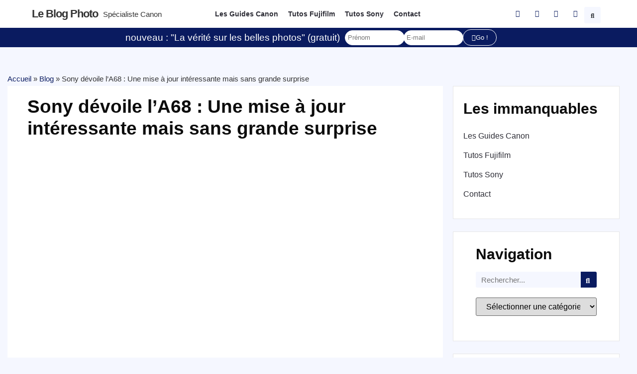

--- FILE ---
content_type: text/html; charset=UTF-8
request_url: https://leblogphoto.net/sony-devoile-la68-une-mise-a-jour-interessante-mais-sans-grande-surprise/
body_size: 44768
content:
<!doctype html>
<html lang="fr-FR">
<head><meta charset="UTF-8"><script>if(navigator.userAgent.match(/MSIE|Internet Explorer/i)||navigator.userAgent.match(/Trident\/7\..*?rv:11/i)){var href=document.location.href;if(!href.match(/[?&]nowprocket/)){if(href.indexOf("?")==-1){if(href.indexOf("#")==-1){document.location.href=href+"?nowprocket=1"}else{document.location.href=href.replace("#","?nowprocket=1#")}}else{if(href.indexOf("#")==-1){document.location.href=href+"&nowprocket=1"}else{document.location.href=href.replace("#","&nowprocket=1#")}}}}</script><script>class RocketLazyLoadScripts{constructor(e){this.triggerEvents=e,this.eventOptions={passive:!0},this.userEventListener=this.triggerListener.bind(this),this.delayedScripts={normal:[],async:[],defer:[]},this.allJQueries=[]}_addUserInteractionListener(e){this.triggerEvents.forEach((t=>window.addEventListener(t,e.userEventListener,e.eventOptions)))}_removeUserInteractionListener(e){this.triggerEvents.forEach((t=>window.removeEventListener(t,e.userEventListener,e.eventOptions)))}triggerListener(){this._removeUserInteractionListener(this),"loading"===document.readyState?document.addEventListener("DOMContentLoaded",this._loadEverythingNow.bind(this)):this._loadEverythingNow()}async _loadEverythingNow(){this._delayEventListeners(),this._delayJQueryReady(this),this._handleDocumentWrite(),this._registerAllDelayedScripts(),this._preloadAllScripts(),await this._loadScriptsFromList(this.delayedScripts.normal),await this._loadScriptsFromList(this.delayedScripts.defer),await this._loadScriptsFromList(this.delayedScripts.async),await this._triggerDOMContentLoaded(),await this._triggerWindowLoad(),window.dispatchEvent(new Event("rocket-allScriptsLoaded"))}_registerAllDelayedScripts(){document.querySelectorAll("script[type=rocketlazyloadscript]").forEach((e=>{e.hasAttribute("src")?e.hasAttribute("async")&&!1!==e.async?this.delayedScripts.async.push(e):e.hasAttribute("defer")&&!1!==e.defer||"module"===e.getAttribute("data-rocket-type")?this.delayedScripts.defer.push(e):this.delayedScripts.normal.push(e):this.delayedScripts.normal.push(e)}))}async _transformScript(e){return await this._requestAnimFrame(),new Promise((t=>{const n=document.createElement("script");let r;[...e.attributes].forEach((e=>{let t=e.nodeName;"type"!==t&&("data-rocket-type"===t&&(t="type",r=e.nodeValue),n.setAttribute(t,e.nodeValue))})),e.hasAttribute("src")?(n.addEventListener("load",t),n.addEventListener("error",t)):(n.text=e.text,t()),e.parentNode.replaceChild(n,e)}))}async _loadScriptsFromList(e){const t=e.shift();return t?(await this._transformScript(t),this._loadScriptsFromList(e)):Promise.resolve()}_preloadAllScripts(){var e=document.createDocumentFragment();[...this.delayedScripts.normal,...this.delayedScripts.defer,...this.delayedScripts.async].forEach((t=>{const n=t.getAttribute("src");if(n){const t=document.createElement("link");t.href=n,t.rel="preload",t.as="script",e.appendChild(t)}})),document.head.appendChild(e)}_delayEventListeners(){let e={};function t(t,n){!function(t){function n(n){return e[t].eventsToRewrite.indexOf(n)>=0?"rocket-"+n:n}e[t]||(e[t]={originalFunctions:{add:t.addEventListener,remove:t.removeEventListener},eventsToRewrite:[]},t.addEventListener=function(){arguments[0]=n(arguments[0]),e[t].originalFunctions.add.apply(t,arguments)},t.removeEventListener=function(){arguments[0]=n(arguments[0]),e[t].originalFunctions.remove.apply(t,arguments)})}(t),e[t].eventsToRewrite.push(n)}function n(e,t){let n=e[t];Object.defineProperty(e,t,{get:()=>n||function(){},set(r){e["rocket"+t]=n=r}})}t(document,"DOMContentLoaded"),t(window,"DOMContentLoaded"),t(window,"load"),t(window,"pageshow"),t(document,"readystatechange"),n(document,"onreadystatechange"),n(window,"onload"),n(window,"onpageshow")}_delayJQueryReady(e){let t=window.jQuery;Object.defineProperty(window,"jQuery",{get:()=>t,set(n){if(n&&n.fn&&!e.allJQueries.includes(n)){n.fn.ready=n.fn.init.prototype.ready=function(t){e.domReadyFired?t.bind(document)(n):document.addEventListener("rocket-DOMContentLoaded",(()=>t.bind(document)(n)))};const t=n.fn.on;n.fn.on=n.fn.init.prototype.on=function(){if(this[0]===window){function e(e){return e.split(" ").map((e=>"load"===e||0===e.indexOf("load.")?"rocket-jquery-load":e)).join(" ")}"string"==typeof arguments[0]||arguments[0]instanceof String?arguments[0]=e(arguments[0]):"object"==typeof arguments[0]&&Object.keys(arguments[0]).forEach((t=>{delete Object.assign(arguments[0],{[e(t)]:arguments[0][t]})[t]}))}return t.apply(this,arguments),this},e.allJQueries.push(n)}t=n}})}async _triggerDOMContentLoaded(){this.domReadyFired=!0,await this._requestAnimFrame(),document.dispatchEvent(new Event("rocket-DOMContentLoaded")),await this._requestAnimFrame(),window.dispatchEvent(new Event("rocket-DOMContentLoaded")),await this._requestAnimFrame(),document.dispatchEvent(new Event("rocket-readystatechange")),await this._requestAnimFrame(),document.rocketonreadystatechange&&document.rocketonreadystatechange()}async _triggerWindowLoad(){await this._requestAnimFrame(),window.dispatchEvent(new Event("rocket-load")),await this._requestAnimFrame(),window.rocketonload&&window.rocketonload(),await this._requestAnimFrame(),this.allJQueries.forEach((e=>e(window).trigger("rocket-jquery-load"))),window.dispatchEvent(new Event("rocket-pageshow")),await this._requestAnimFrame(),window.rocketonpageshow&&window.rocketonpageshow()}_handleDocumentWrite(){const e=new Map;document.write=document.writeln=function(t){const n=document.currentScript,r=document.createRange(),i=n.parentElement;let o=e.get(n);void 0===o&&(o=n.nextSibling,e.set(n,o));const a=document.createDocumentFragment();r.setStart(a,0),a.appendChild(r.createContextualFragment(t)),i.insertBefore(a,o)}}async _requestAnimFrame(){return new Promise((e=>requestAnimationFrame(e)))}static run(){const e=new RocketLazyLoadScripts(["keydown","mousemove","touchmove","touchstart","touchend","wheel"]);e._addUserInteractionListener(e)}}RocketLazyLoadScripts.run();</script>
	
	<meta name="viewport" content="width=device-width, initial-scale=1">
	<link rel="profile" href="https://gmpg.org/xfn/11">
	<link rel="dns-prefetch" href="//tracker.wpserveur.net"><meta name='robots' content='index, follow, max-image-preview:large, max-snippet:-1, max-video-preview:-1' />

	<!-- This site is optimized with the Yoast SEO plugin v26.7 - https://yoast.com/wordpress/plugins/seo/ -->
	<title>Sony dévoile l&#039;A68 : Une mise à jour intéressante mais sans grande surprise - Le blog photo</title><style id="rocket-critical-css">ul{box-sizing:border-box}:root{--wp--preset--font-size--normal:16px;--wp--preset--font-size--huge:42px}.screen-reader-text{clip:rect(1px,1px,1px,1px);word-wrap:normal!important;border:0;-webkit-clip-path:inset(50%);clip-path:inset(50%);height:1px;margin:-1px;overflow:hidden;padding:0;position:absolute;width:1px}html{line-height:1.15;-webkit-text-size-adjust:100%}*,:after,:before{box-sizing:border-box}body{margin:0;font-family:-apple-system,BlinkMacSystemFont,Segoe UI,Roboto,Helvetica Neue,Arial,Noto Sans,sans-serif,Apple Color Emoji,Segoe UI Emoji,Segoe UI Symbol,Noto Color Emoji;font-size:1rem;font-weight:400;line-height:1.5;color:#333;background-color:#fff;-webkit-font-smoothing:antialiased;-moz-osx-font-smoothing:grayscale}h1,h2,h4,h5{margin-top:.5rem;margin-bottom:1rem;font-family:inherit;font-weight:500;line-height:1.2;color:inherit}h1{font-size:2.5rem}h2{font-size:2rem}h4{font-size:1.5rem}h5{font-size:1.25rem}p{margin-top:0;margin-bottom:.9rem}a{background-color:transparent;text-decoration:none;color:#c36}img{border-style:none;height:auto;max-width:100%}label{display:inline-block;line-height:1;vertical-align:middle}button,input,select,textarea{font-family:inherit;font-size:1rem;line-height:1.5;margin:0}input[type=email],input[type=search],input[type=text],select,textarea{width:100%;border:1px solid #666;border-radius:3px;padding:.5rem 1rem}button,input{overflow:visible}button,select{text-transform:none}[type=submit],button{width:auto;-webkit-appearance:button}[type=submit]::-moz-focus-inner,button::-moz-focus-inner{border-style:none;padding:0}[type=submit]:-moz-focusring,button:-moz-focusring{outline:1px dotted ButtonText}[type=submit],button{display:inline-block;font-weight:400;color:#c36;text-align:center;white-space:nowrap;background-color:transparent;border:1px solid #c36;padding:.5rem 1rem;font-size:1rem;border-radius:3px}textarea{overflow:auto;resize:vertical}[type=search]{-webkit-appearance:textfield;outline-offset:-2px}[type=search]::-webkit-search-decoration{-webkit-appearance:none}::-webkit-file-upload-button{-webkit-appearance:button;font:inherit}select{display:block}li,ul{margin-top:0;margin-bottom:0;border:0;outline:0;font-size:100%;vertical-align:baseline;background:transparent}.comments-area a{text-decoration:underline}.screen-reader-text{clip:rect(1px,1px,1px,1px);height:1px;overflow:hidden;position:absolute!important;width:1px;word-wrap:normal!important}.site-navigation{grid-area:nav-menu;display:flex;align-items:center;flex-grow:1}@font-face{font-display:swap;font-family:eicons;src:url(https://1746leblogphoto-1278.kxcdn.com/wp-content/plugins/elementor/assets/lib/eicons/fonts/eicons.eot?5.20.0);src:url(https://1746leblogphoto-1278.kxcdn.com/wp-content/plugins/elementor/assets/lib/eicons/fonts/eicons.eot?5.20.0#iefix) format("embedded-opentype"),url(https://1746leblogphoto-1278.kxcdn.com/wp-content/plugins/elementor/assets/lib/eicons/fonts/eicons.woff2?5.20.0) format("woff2"),url(https://1746leblogphoto-1278.kxcdn.com/wp-content/plugins/elementor/assets/lib/eicons/fonts/eicons.woff?5.20.0) format("woff"),url(https://1746leblogphoto-1278.kxcdn.com/wp-content/plugins/elementor/assets/lib/eicons/fonts/eicons.ttf?5.20.0) format("truetype"),url(https://1746leblogphoto-1278.kxcdn.com/wp-content/plugins/elementor/assets/lib/eicons/fonts/eicons.svg?5.20.0#eicon) format("svg");font-weight:400;font-style:normal}[class*=" eicon-"],[class^=eicon]{display:inline-block;font-family:eicons;font-size:inherit;font-weight:400;font-style:normal;font-variant:normal;line-height:1;text-rendering:auto;-webkit-font-smoothing:antialiased;-moz-osx-font-smoothing:grayscale}@keyframes a{0%{transform:rotate(0deg)}to{transform:rotate(359deg)}}.eicon-animation-spin{animation:a 2s infinite linear}.eicon-close:before{content:"\e87f"}.eicon-loading:before{content:"\e8fb"}.elementor-column-gap-default>.elementor-row>.elementor-column>.elementor-element-populated>.elementor-widget-wrap{padding:10px}@media (max-width:767px){.elementor-column{width:100%}}.dialog-close-button{position:absolute;margin-top:15px;right:15px;color:var(--e-a-color-txt);font-size:15px;line-height:1}.elementor-screen-only,.screen-reader-text{position:absolute;top:-10000em;width:1px;height:1px;margin:-1px;padding:0;overflow:hidden;clip:rect(0,0,0,0);border:0}.elementor *,.elementor :after,.elementor :before{box-sizing:border-box}.elementor a{box-shadow:none;text-decoration:none}.elementor img{height:auto;max-width:100%;border:none;border-radius:0;box-shadow:none}.elementor-widget-wrap .elementor-element.elementor-widget__width-auto{max-width:100%}@media (max-width:1024px){.elementor-widget-wrap .elementor-element.elementor-widget-tablet__width-auto{max-width:100%}}.elementor-element{--flex-direction:initial;--flex-wrap:initial;--justify-content:initial;--align-items:initial;--align-content:initial;--gap:initial;--flex-basis:initial;--flex-grow:initial;--flex-shrink:initial;--order:initial;--align-self:initial;flex-basis:var(--flex-basis);flex-grow:var(--flex-grow);flex-shrink:var(--flex-shrink);order:var(--order);align-self:var(--align-self)}:root{--page-title-display:block}.elementor-page-title{display:var(--page-title-display)}@keyframes eicon-spin{0%{transform:rotate(0deg)}to{transform:rotate(359deg)}}.eicon-animation-spin{animation:eicon-spin 2s linear infinite}.elementor-section{position:relative}.elementor-section .elementor-container{display:flex;margin-right:auto;margin-left:auto;position:relative}@media (max-width:1024px){.elementor-section .elementor-container{flex-wrap:wrap}}.elementor-section.elementor-section-boxed>.elementor-container{max-width:1140px}.elementor-row{width:100%;display:flex}@media (max-width:1024px){.elementor-row{flex-wrap:wrap}}.elementor-widget-wrap{position:relative;width:100%;flex-wrap:wrap;align-content:flex-start}.elementor:not(.elementor-bc-flex-widget) .elementor-widget-wrap{display:flex}.elementor-widget-wrap>.elementor-element{width:100%}.elementor-widget{position:relative}.elementor-widget:not(:last-child){margin-bottom:20px}.elementor-widget:not(:last-child).elementor-widget__width-auto{margin-bottom:0}.elementor-column{position:relative;min-height:1px;display:flex}.elementor-column-wrap{width:100%;position:relative;display:flex}@media (min-width:768px){.elementor-column.elementor-col-25{width:25%}.elementor-column.elementor-col-33{width:33.333%}.elementor-column.elementor-col-50{width:50%}.elementor-column.elementor-col-100{width:100%}}@media (max-width:767px){.elementor-column{width:100%}}ul.elementor-icon-list-items.elementor-inline-items{display:flex;flex-wrap:wrap}ul.elementor-icon-list-items.elementor-inline-items .elementor-inline-item{word-break:break-word}@media (min-width:1025px){#elementor-device-mode:after{content:"desktop"}}@media (min-width:-1){#elementor-device-mode:after{content:"widescreen"}}@media (max-width:-1){#elementor-device-mode:after{content:"laptop";content:"tablet_extra"}}@media (max-width:1024px){#elementor-device-mode:after{content:"tablet"}}@media (max-width:-1){#elementor-device-mode:after{content:"mobile_extra"}}@media (max-width:767px){#elementor-device-mode:after{content:"mobile"}}.elementor-form-fields-wrapper{display:flex;flex-wrap:wrap}.elementor-field-group{flex-wrap:wrap;align-items:center}.elementor-field-group.elementor-field-type-submit{align-items:flex-end}.elementor-field-group .elementor-field-textual{width:100%;max-width:100%;border:1px solid #69727d;background-color:transparent;color:#1f2124;vertical-align:middle;flex-grow:1}.elementor-field-group .elementor-field-textual::-moz-placeholder{color:inherit;font-family:inherit;opacity:.6}.elementor-field-textual{line-height:1.4;font-size:15px;min-height:40px;padding:5px 14px;border-radius:3px}.elementor-button-align-stretch .elementor-field-type-submit:not(.e-form__buttons__wrapper) .elementor-button{flex-basis:100%}.elementor-form .elementor-button{padding-top:0;padding-bottom:0;border:none}.elementor-form .elementor-button>span{display:flex;justify-content:center}.elementor-form .elementor-button.elementor-size-xs{min-height:33px}.elementor-button{display:inline-block;line-height:1;background-color:#69727d;font-size:15px;padding:12px 24px;border-radius:3px;color:#fff;fill:#fff;text-align:center}.elementor-button:visited{color:#fff}.elementor-button-icon{flex-grow:0;order:5}.elementor-button-text{flex-grow:1;order:10;display:inline-block}.elementor-button.elementor-size-xs{font-size:13px;padding:10px 20px;border-radius:2px}.elementor-button .elementor-align-icon-left{margin-right:5px;order:5}.elementor-button span{text-decoration:inherit}.elementor-element{--swiper-theme-color:#000;--swiper-navigation-size:44px;--swiper-pagination-bullet-size:6px;--swiper-pagination-bullet-horizontal-gap:6px}.elementor .elementor-element ul.elementor-icon-list-items{padding:0}@media (max-width:767px){.elementor .elementor-hidden-mobile,.elementor .elementor-hidden-phone{display:none}}@media (min-width:768px) and (max-width:1024px){.elementor .elementor-hidden-tablet{display:none}}@media (min-width:1025px) and (max-width:99999px){.elementor .elementor-hidden-desktop{display:none}}.elementor-heading-title{padding:0;margin:0;line-height:1}.elementor-widget-heading .elementor-heading-title[class*=elementor-size-]>a{color:inherit;font-size:inherit;line-height:inherit}.elementor-widget-heading .elementor-heading-title.elementor-size-medium{font-size:19px}.elementor-widget.elementor-icon-list--layout-inline .elementor-widget-container{overflow:hidden}.elementor-widget .elementor-icon-list-items.elementor-inline-items{margin-right:-8px;margin-left:-8px}.elementor-widget .elementor-icon-list-items.elementor-inline-items .elementor-icon-list-item{margin-right:8px;margin-left:8px}.elementor-widget .elementor-icon-list-items.elementor-inline-items .elementor-icon-list-item:after{width:auto;left:auto;right:auto;position:relative;height:100%;border-top:0;border-bottom:0;border-right:0;border-left-width:1px;border-style:solid;right:-8px}.elementor-widget .elementor-icon-list-items{list-style-type:none;margin:0;padding:0}.elementor-widget .elementor-icon-list-item{margin:0;padding:0;position:relative}.elementor-widget .elementor-icon-list-item:after{position:absolute;bottom:0;width:100%}.elementor-widget .elementor-icon-list-item,.elementor-widget .elementor-icon-list-item a{display:flex;font-size:inherit;align-items:var(--icon-vertical-align,center)}.elementor-widget .elementor-icon-list-icon+.elementor-icon-list-text{align-self:center;padding-left:5px}.elementor-widget .elementor-icon-list-icon{display:flex;position:relative;top:var(--icon-vertical-offset,initial)}.elementor-widget .elementor-icon-list-icon i{width:1.25em;font-size:var(--e-icon-list-icon-size)}.elementor-widget.elementor-widget-icon-list .elementor-icon-list-icon{text-align:var(--e-icon-list-icon-align)}.elementor-widget.elementor-list-item-link-full_width a{width:100%}.elementor-widget:not(.elementor-align-right) .elementor-icon-list-item:after{left:0}.elementor-widget:not(.elementor-align-left) .elementor-icon-list-item:after{right:0}@media (min-width:-1){.elementor-widget:not(.elementor-widescreen-align-right) .elementor-icon-list-item:after{left:0}.elementor-widget:not(.elementor-widescreen-align-left) .elementor-icon-list-item:after{right:0}}@media (max-width:-1){.elementor-widget:not(.elementor-laptop-align-right) .elementor-icon-list-item:after{left:0}.elementor-widget:not(.elementor-laptop-align-left) .elementor-icon-list-item:after{right:0}}@media (max-width:-1){.elementor-widget:not(.elementor-tablet_extra-align-right) .elementor-icon-list-item:after{left:0}.elementor-widget:not(.elementor-tablet_extra-align-left) .elementor-icon-list-item:after{right:0}}@media (max-width:1024px){.elementor-widget:not(.elementor-tablet-align-right) .elementor-icon-list-item:after{left:0}.elementor-widget:not(.elementor-tablet-align-left) .elementor-icon-list-item:after{right:0}}@media (max-width:-1){.elementor-widget:not(.elementor-mobile_extra-align-right) .elementor-icon-list-item:after{left:0}.elementor-widget:not(.elementor-mobile_extra-align-left) .elementor-icon-list-item:after{right:0}}@media (max-width:767px){.elementor-widget:not(.elementor-mobile-align-right) .elementor-icon-list-item:after{left:0}.elementor-widget:not(.elementor-mobile-align-left) .elementor-icon-list-item:after{right:0}}.elementor-widget-image{text-align:center}.elementor-widget-image img{vertical-align:middle;display:inline-block}.elementor-kit-60334{--e-global-color-primary:#0A1B60;--e-global-color-secondary:#F5F7FF;--e-global-color-text:#2C2C35;--e-global-color-accent:#FFFFFF;--e-global-color-74fa26c:#DB0E0E;--e-global-color-fda7de5:#0000000A;--e-global-typography-primary-font-family:"Futura";--e-global-typography-primary-font-weight:600;--e-global-typography-secondary-font-family:"Futura";--e-global-typography-secondary-font-weight:400;--e-global-typography-text-font-family:"Futura";--e-global-typography-text-font-weight:400;--e-global-typography-accent-font-family:"Futura";--e-global-typography-accent-font-weight:500;font-family:"Futura",Sans-serif;font-size:1.1em;font-weight:400;line-height:1.6em;background-color:var(--e-global-color-accent)}.elementor-kit-60334 a{color:var(--e-global-color-primary)}.elementor-kit-60334 h1{font-weight:bold;text-transform:uppercase}.elementor-kit-60334 h2{font-weight:bold}.elementor-kit-60334 button,.elementor-kit-60334 .elementor-button{color:var(--e-global-color-accent);background-color:var(--e-global-color-primary);border-style:solid;border-width:1px 1px 1px 1px;border-color:var(--e-global-color-primary);border-radius:100px 100px 100px 100px}.elementor-kit-60334 input:not([type="button"]):not([type="submit"]),.elementor-kit-60334 textarea,.elementor-kit-60334 .elementor-field-textual{border-radius:100px 100px 100px 100px}.elementor-section.elementor-section-boxed>.elementor-container{max-width:1140px}.elementor-widget:not(:last-child){margin-bottom:20px}.elementor-element{--widgets-spacing:20px}@media (max-width:1024px){.elementor-section.elementor-section-boxed>.elementor-container{max-width:1024px}}@media (max-width:767px){.elementor-section.elementor-section-boxed>.elementor-container{max-width:767px}}@font-face{font-family:'Futura';font-style:normal;font-weight:normal;font-display:swap;src:url('https://1746leblogphoto-1278.kxcdn.com/wp-content/uploads/2022/04/Futura-Book-font.woff') format('woff'),url('https://1746leblogphoto-1278.kxcdn.com/wp-content/uploads/2022/04/Futura-Book-font.ttf') format('truetype')}@font-face{font-family:'Futura';font-style:normal;font-weight:bold;font-display:swap;src:url('https://1746leblogphoto-1278.kxcdn.com/wp-content/uploads/2022/04/Futura-Heavy-font.woff') format('woff'),url('https://1746leblogphoto-1278.kxcdn.com/wp-content/uploads/2022/04/Futura-Heavy-font.ttf') format('truetype')}@font-face{font-family:'Futura';font-style:normal;font-weight:100;font-display:swap;src:url('https://1746leblogphoto-1278.kxcdn.com/wp-content/uploads/2022/04/futura-light-bt.woff') format('woff'),url('https://1746leblogphoto-1278.kxcdn.com/wp-content/uploads/2022/04/futura-light-bt.ttf') format('truetype')}@font-face{font-family:'Futura';font-style:italic;font-weight:normal;font-display:swap;src:url('https://1746leblogphoto-1278.kxcdn.com/wp-content/uploads/2022/04/Futura-Book-Italic-font.woff') format('woff'),url('https://1746leblogphoto-1278.kxcdn.com/wp-content/uploads/2022/04/Futura-Book-Italic-font.ttf') format('truetype')}@font-face{font-family:'Futura';font-style:italic;font-weight:bold;font-display:swap;src:url('https://1746leblogphoto-1278.kxcdn.com/wp-content/uploads/2022/04/Futura-Heavy-Italic-font.woff') format('woff'),url('https://1746leblogphoto-1278.kxcdn.com/wp-content/uploads/2022/04/Futura-Heavy-Italic-font.ttf') format('truetype')}.elementor-location-header:before{content:"";display:table;clear:both}.elementor-search-form{display:block}.elementor-search-form button,.elementor-search-form input[type=search]{margin:0;border:0;padding:0;display:inline-block;vertical-align:middle;white-space:normal;background:none;line-height:1;min-width:0;font-size:15px;-webkit-appearance:none;-moz-appearance:none}.elementor-search-form button{background-color:#69727d;font-size:var(--e-search-form-submit-icon-size,16px);color:#fff;border-radius:0}.elementor-search-form__container{display:flex;overflow:hidden;border:0 solid transparent;min-height:50px}.elementor-search-form__container:not(.elementor-search-form--full-screen){background:#f1f2f3}.elementor-search-form__input{flex-basis:100%;color:#3f444b}.elementor-search-form__input::-moz-placeholder{color:inherit;font-family:inherit;opacity:.6}.elementor-search-form__submit{font-size:var(--e-search-form-submit-icon-size,16px)}.elementor-search-form .elementor-search-form__submit{color:var(--e-search-form-submit-text-color,#fff);border:none;border-radius:0}.elementor-search-form--skin-full_screen .elementor-search-form input[type=search].elementor-search-form__input{font-size:50px;text-align:center;border:solid #fff;border-width:0 0 1px;line-height:1.5;color:#fff}.elementor-search-form--skin-full_screen .elementor-search-form__toggle{display:inline-block;vertical-align:middle;color:var(--e-search-form-toggle-color,#33373d);font-size:var(--e-search-form-toggle-size,33px)}.elementor-search-form--skin-full_screen .elementor-search-form__toggle i{position:relative;display:block;width:var(--e-search-form-toggle-size,33px);height:var(--e-search-form-toggle-size,33px);background-color:var(--e-search-form-toggle-background-color,rgba(0,0,0,.05));border:var(--e-search-form-toggle-border-width,0) solid var(--e-search-form-toggle-color,#33373d);border-radius:var(--e-search-form-toggle-border-radius,3px)}.elementor-search-form--skin-full_screen .elementor-search-form__toggle i:before{position:absolute;left:50%;top:50%;transform:translate(-50%,-50%)}.elementor-search-form--skin-full_screen .elementor-search-form__toggle i:before{font-size:var(--e-search-form-toggle-icon-size,.55em)}.elementor-search-form--skin-full_screen .elementor-search-form__container{align-items:center;position:fixed;z-index:9998;top:0;left:0;right:0;bottom:0;height:100vh;padding:0 15%;background-color:rgba(0,0,0,.8)}.elementor-search-form--skin-full_screen .elementor-search-form__container:not(.elementor-search-form--full-screen){overflow:hidden;opacity:0;transform:scale(0)}.elementor-search-form--skin-full_screen .elementor-search-form__container:not(.elementor-search-form--full-screen) .dialog-lightbox-close-button{display:none}.elementor-icon-list-items .elementor-icon-list-item .elementor-icon-list-text{display:inline-block}.elementor-widget-breadcrumbs{font-size:.85em}.elementor-widget-breadcrumbs p{margin-bottom:0}.e-form__buttons{flex-wrap:wrap}.e-form__buttons{display:flex}.elementor-form .elementor-button>span{display:flex;justify-content:center;align-items:center}.elementor-form .elementor-button .elementor-button-text{white-space:normal;flex-grow:0}.elementor-item:after,.elementor-item:before{display:block;position:absolute}.elementor-item:not(:hover):not(:focus):not(.elementor-item-active):not(.highlighted):after,.elementor-item:not(:hover):not(:focus):not(.elementor-item-active):not(.highlighted):before{opacity:0}.elementor-nav-menu--main .elementor-nav-menu a{padding:13px 20px}.elementor-nav-menu--layout-horizontal{display:flex}.elementor-nav-menu--layout-horizontal .elementor-nav-menu{display:flex;flex-wrap:wrap}.elementor-nav-menu--layout-horizontal .elementor-nav-menu a{white-space:nowrap;flex-grow:1}.elementor-nav-menu--layout-horizontal .elementor-nav-menu>li{display:flex}.elementor-nav-menu--layout-horizontal .elementor-nav-menu>li:not(:first-child)>a{-webkit-margin-start:var(--e-nav-menu-horizontal-menu-item-margin);margin-inline-start:var(--e-nav-menu-horizontal-menu-item-margin)}.elementor-nav-menu--layout-horizontal .elementor-nav-menu>li:not(:last-child)>a{-webkit-margin-end:var(--e-nav-menu-horizontal-menu-item-margin);margin-inline-end:var(--e-nav-menu-horizontal-menu-item-margin)}.elementor-nav-menu--layout-horizontal .elementor-nav-menu>li:not(:last-child):after{content:var(--e-nav-menu-divider-content,none);height:var(--e-nav-menu-divider-height,35%);border-left:var(--e-nav-menu-divider-width,2px) var(--e-nav-menu-divider-style,solid) var(--e-nav-menu-divider-color,#000);border-bottom-color:var(--e-nav-menu-divider-color,#000);border-right-color:var(--e-nav-menu-divider-color,#000);border-top-color:var(--e-nav-menu-divider-color,#000);align-self:center}.elementor-nav-menu__align-left .elementor-nav-menu{margin-right:auto;justify-content:flex-start}.elementor-nav-menu__align-left .elementor-nav-menu--layout-vertical>ul>li>a{justify-content:flex-start}.elementor-nav-menu__align-center .elementor-nav-menu{margin-left:auto;margin-right:auto;justify-content:center}.elementor-widget-nav-menu .elementor-widget-container{display:flex;flex-direction:column}.elementor-nav-menu{position:relative;z-index:2}.elementor-nav-menu:after{content:" ";display:block;height:0;font:0/0 serif;clear:both;visibility:hidden;overflow:hidden}.elementor-nav-menu,.elementor-nav-menu li{display:block;list-style:none;margin:0;padding:0;line-height:normal}.elementor-nav-menu a,.elementor-nav-menu li{position:relative}.elementor-nav-menu li{border-width:0}.elementor-nav-menu a{display:flex;align-items:center}.elementor-nav-menu a{padding:10px 20px;line-height:20px}.elementor-nav-menu--dropdown{background-color:#fff;font-size:13px}.elementor-nav-menu--dropdown-none .elementor-nav-menu--dropdown{display:none}.elementor-nav-menu--dropdown.elementor-nav-menu__container{margin-top:10px;transform-origin:top;overflow-y:auto;overflow-x:hidden}.elementor-nav-menu--dropdown a{color:#33373d}.elementor-widget-table-of-contents .elementor-toc__header-title{color:var(--header-color)}.elementor-widget-table-of-contents:not(.elementor-toc--collapsed) .elementor-toc__toggle-button--expand{display:none}.elementor-widget-table-of-contents .elementor-widget-container{min-height:var(--box-min-height);border:var(--box-border-width,1px) solid var(--box-border-color,#9da5ae);border-radius:var(--box-border-radius,3px);background-color:var(--box-background-color);overflow:hidden}.elementor-toc__header{display:flex;align-items:center;justify-content:space-between;padding:var(--box-padding,20px);background-color:var(--header-background-color);border-bottom:var(--separator-width,1px) solid var(--box-border-color,#9da5ae)}.elementor-toc__header-title{font-size:18px;margin:0;color:var(--header-color)}.elementor-toc__toggle-button{display:inline-flex}.elementor-toc__toggle-button i{color:var(--toggle-button-color)}.elementor-toc__spinner-container{text-align:center}.elementor-toc__spinner{font-size:2em}.elementor-toc__body{padding:var(--box-padding,20px);max-height:var(--toc-body-max-height);overflow-y:auto}.elementor-toc__body::-webkit-scrollbar{width:7px}.elementor-toc__body::-webkit-scrollbar-thumb{background-color:#babfc5;border-radius:10px}.elementor-60339 .elementor-element.elementor-element-6020bfaf:not(.elementor-motion-effects-element-type-background){background-color:var(--e-global-color-accent)}.elementor-60339 .elementor-element.elementor-element-6020bfaf{padding:0% 5% 0% 5%}.elementor-60339 .elementor-element.elementor-element-130d8ae7>.elementor-element-populated>.elementor-widget-wrap{padding:0px 0px 0px 0px}.elementor-60339 .elementor-element.elementor-element-c5577af{padding:5px 0px 5px 0px}.elementor-60339 .elementor-element.elementor-element-3c649c71.elementor-column.elementor-element[data-element_type="column"]>.elementor-column-wrap.elementor-element-populated>.elementor-widget-wrap{align-content:center;align-items:center}.elementor-60339 .elementor-element.elementor-element-3c649c71>.elementor-element-populated>.elementor-widget-wrap{padding:0px 0px 0px 0px}.elementor-60339 .elementor-element.elementor-element-635413ce .elementor-heading-title{font-size:22px;text-transform:capitalize;letter-spacing:-1px}.elementor-60339 .elementor-element.elementor-element-635413ce{width:auto;max-width:auto}.elementor-60339 .elementor-element.elementor-element-77eb7f11{width:auto;max-width:auto}.elementor-60339 .elementor-element.elementor-element-6bf609ee .elementor-heading-title{font-size:15px;font-weight:100}.elementor-60339 .elementor-element.elementor-element-6bf609ee{width:auto;max-width:auto}.elementor-60339 .elementor-element.elementor-element-3b416ba9.elementor-column.elementor-element[data-element_type="column"]>.elementor-column-wrap.elementor-element-populated>.elementor-widget-wrap{align-content:center;align-items:center}.elementor-60339 .elementor-element.elementor-element-3b416ba9>.elementor-element-populated>.elementor-widget-wrap{padding:0px 0px 0px 0px}.elementor-60339 .elementor-element.elementor-element-21096351 .elementor-nav-menu .elementor-item{font-size:14px;font-weight:bold}.elementor-60339 .elementor-element.elementor-element-21096351 .elementor-nav-menu--main .elementor-item{color:var(--e-global-color-text);fill:var(--e-global-color-text);padding-left:10px;padding-right:10px}.elementor-60339 .elementor-element.elementor-element-734471f0.elementor-column.elementor-element[data-element_type="column"]>.elementor-column-wrap.elementor-element-populated>.elementor-widget-wrap{align-content:center;align-items:center}.elementor-60339 .elementor-element.elementor-element-734471f0.elementor-column>.elementor-column-wrap>.elementor-widget-wrap{justify-content:flex-end}.elementor-60339 .elementor-element.elementor-element-734471f0>.elementor-element-populated>.elementor-widget-wrap{padding:0px 0px 0px 0px}.elementor-60339 .elementor-element.elementor-element-1fd32120{--e-icon-list-icon-size:14px;--icon-vertical-offset:0px;width:auto;max-width:auto}.elementor-60339 .elementor-element.elementor-element-40afe7fb .elementor-search-form{text-align:center}.elementor-60339 .elementor-element.elementor-element-40afe7fb .elementor-search-form__toggle{--e-search-form-toggle-size:33px;--e-search-form-toggle-background-color:var( --e-global-color-secondary );--e-search-form-toggle-icon-size:calc(40em / 100)}.elementor-60339 .elementor-element.elementor-element-40afe7fb.elementor-search-form--skin-full_screen .elementor-search-form__container{background-color:var(--e-global-color-secondary)}.elementor-60339 .elementor-element.elementor-element-40afe7fb .elementor-search-form__input,.elementor-60339 .elementor-element.elementor-element-40afe7fb.elementor-search-form--skin-full_screen input[type="search"].elementor-search-form__input{color:var(--e-global-color-primary);fill:var(--e-global-color-primary)}.elementor-60339 .elementor-element.elementor-element-40afe7fb.elementor-search-form--skin-full_screen input[type="search"].elementor-search-form__input{border-color:var(--e-global-color-primary);border-radius:3px}.elementor-60339 .elementor-element.elementor-element-40afe7fb{width:auto;max-width:auto}.elementor-60339 .elementor-element.elementor-element-53302fbf>.elementor-container>.elementor-row>.elementor-column>.elementor-column-wrap>.elementor-widget-wrap{align-content:center;align-items:center}.elementor-60339 .elementor-element.elementor-element-53302fbf:not(.elementor-motion-effects-element-type-background){background-color:var(--e-global-color-primary)}.elementor-60339 .elementor-element.elementor-element-53302fbf{margin-top:0px;margin-bottom:0px;padding:0px 0px 0px 0px}.elementor-60339 .elementor-element.elementor-element-509a97f5.elementor-column.elementor-element[data-element_type="column"]>.elementor-column-wrap.elementor-element-populated>.elementor-widget-wrap{align-content:center;align-items:center}.elementor-60339 .elementor-element.elementor-element-509a97f5.elementor-column>.elementor-column-wrap>.elementor-widget-wrap{justify-content:center}.elementor-60339 .elementor-element.elementor-element-509a97f5>.elementor-element-populated{margin:0px 0px 0px 0px;--e-column-margin-right:0px;--e-column-margin-left:0px}.elementor-60339 .elementor-element.elementor-element-509a97f5>.elementor-element-populated>.elementor-widget-wrap{padding:0px 0px 0px 0px}.elementor-60339 .elementor-element.elementor-element-69d248a5{text-align:center;width:auto;max-width:auto}.elementor-60339 .elementor-element.elementor-element-69d248a5 .elementor-heading-title{color:var(--e-global-color-accent);-webkit-text-stroke-width:0px;stroke-width:0px;-webkit-text-stroke-color:#000;stroke:#000}.elementor-60339 .elementor-element.elementor-element-69d248a5>.elementor-widget-container{margin:0px 0px 0px 0px;padding:0px 0px 0px 0px}.elementor-60339 .elementor-element.elementor-element-7a7d6b4b .elementor-field-group{padding-right:calc(20px/2);padding-left:calc(20px/2);margin-bottom:10px}.elementor-60339 .elementor-element.elementor-element-7a7d6b4b .elementor-form-fields-wrapper{margin-left:calc(-20px/2);margin-right:calc(-20px/2);margin-bottom:-10px}.elementor-60339 .elementor-element.elementor-element-7a7d6b4b .elementor-field-group>label{font-size:11px}.elementor-60339 .elementor-element.elementor-element-7a7d6b4b .elementor-field-group .elementor-field{font-size:13px}.elementor-60339 .elementor-element.elementor-element-7a7d6b4b .elementor-field-group:not(.elementor-field-type-upload) .elementor-field:not(.elementor-select-wrapper){background-color:#ffffff;border-color:var(--e-global-color-accent);border-width:1px 1px 1px 1px}.elementor-60339 .elementor-element.elementor-element-7a7d6b4b .elementor-button{border-style:solid;border-width:1px 1px 1px 1px;padding:0px 10px 0px 10px}.elementor-60339 .elementor-element.elementor-element-7a7d6b4b .elementor-button[type="submit"]{color:#ffffff;border-color:var(--e-global-color-accent)}.elementor-60339 .elementor-element.elementor-element-7a7d6b4b{--e-form-steps-indicators-spacing:20px;--e-form-steps-indicator-padding:30px;--e-form-steps-indicator-inactive-secondary-color:#ffffff;--e-form-steps-indicator-active-secondary-color:#ffffff;--e-form-steps-indicator-completed-secondary-color:#ffffff;--e-form-steps-divider-width:1px;--e-form-steps-divider-gap:10px;width:auto;max-width:auto}.elementor-60339 .elementor-element.elementor-element-7a7d6b4b>.elementor-widget-container{margin:3px 0px 3px 10px}@media (max-width:1024px){.elementor-60339 .elementor-element.elementor-element-6020bfaf{padding:0px 5px 0px 5px}}@media (max-width:767px){.elementor-60339 .elementor-element.elementor-element-3c649c71.elementor-column>.elementor-column-wrap>.elementor-widget-wrap{justify-content:center}.elementor-60339 .elementor-element.elementor-element-21096351 .elementor-nav-menu .elementor-item{font-size:12px}.elementor-60339 .elementor-element.elementor-element-21096351 .elementor-nav-menu--main .elementor-item{padding-left:5px;padding-right:5px}.elementor-60339 .elementor-element.elementor-element-734471f0.elementor-column>.elementor-column-wrap>.elementor-widget-wrap{justify-content:center}}@media (min-width:768px){.elementor-60339 .elementor-element.elementor-element-3c649c71{width:25.993%}.elementor-60339 .elementor-element.elementor-element-3b416ba9{width:47.678%}.elementor-60339 .elementor-element.elementor-element-734471f0{width:25.993%}}.sepVertical{height:50px;border:solid #979797 .5px;display:inline;margin-right:10px;margin-left:10px;opacity:0.3}.elementor-60339 .elementor-element.elementor-element-7a7d6b4b .elementor-field{min-width:120px;padding:5px;min-height:10px}.elementor-60341 .elementor-element.elementor-element-cf20d3b .ue_taxonomy_toggle{text-align:inherit}.elementor-60341 .elementor-element.elementor-element-cf20d3b .ue_taxonomy_toggle_icon{width:40px;height:40px;font-size:20px;background-color:#8f8f8f;color:#ffffff;border-radius:5px 5px 5px 5px}.elementor-60351 .elementor-element.elementor-element-4f64a019>.elementor-container{max-width:1250px}.elementor-60351 .elementor-element.elementor-element-4f64a019{margin-top:50px;margin-bottom:0px}.elementor-60351 .elementor-element.elementor-element-796f9b86>.elementor-element-populated>.elementor-widget-wrap{padding:0px 0px 0px 0px}.elementor-60351 .elementor-element.elementor-element-1e59bbda>.elementor-container{max-width:1250px}.elementor-60351 .elementor-element.elementor-element-1e59bbda{margin-top:0px;margin-bottom:0px}.elementor-60351 .elementor-element.elementor-element-75cde05b>.elementor-column-wrap>.elementor-widget-wrap>.elementor-widget:not(.elementor-widget__width-auto):not(.elementor-widget__width-initial):not(:last-child):not(.elementor-absolute){margin-bottom:0px}.elementor-60351 .elementor-element.elementor-element-75cde05b:not(.elementor-motion-effects-element-type-background)>.elementor-column-wrap{background-color:var(--e-global-color-accent)}.elementor-60351 .elementor-element.elementor-element-75cde05b>.elementor-element-populated>.elementor-widget-wrap{padding:20px 40px 0px 40px}.elementor-60351 .elementor-element.elementor-element-65339b30 .elementor-heading-title{color:#0c0c0c;font-size:2.3rem;text-transform:none;line-height:1.2em;letter-spacing:0px}.elementor-60351 .elementor-element.elementor-element-2e9c83b5{text-align:left}.elementor-60351 .elementor-element.elementor-element-52316d15{--toc-body-max-height:200px;--item-text-hover-decoration:underline}.elementor-60351 .elementor-element.elementor-element-52316d15>.elementor-widget-container{margin:10px 0px 10px 0px}.elementor-60351 .elementor-element.elementor-element-b4621c3>.elementor-element-populated>.elementor-widget-wrap{padding:0px 20px 0px 20px}.elementor-60351 .elementor-element.elementor-element-50d96954:not(.elementor-motion-effects-element-type-background){background-color:var(--e-global-color-accent)}.elementor-60351 .elementor-element.elementor-element-50d96954{border-style:solid;border-width:1px 1px 1px 1px;border-color:rgba(12,12,12,0.1);margin-top:0px;margin-bottom:25px}.elementor-60351 .elementor-element.elementor-element-51c01724>.elementor-column-wrap>.elementor-widget-wrap>.elementor-widget:not(.elementor-widget__width-auto):not(.elementor-widget__width-initial):not(:last-child):not(.elementor-absolute){margin-bottom:20px}.elementor-60351 .elementor-element.elementor-element-51c01724>.elementor-element-populated>.elementor-widget-wrap{padding:30px 20px 30px 20px}.elementor-60351 .elementor-element.elementor-element-44f3c397 .elementor-heading-title{color:#0c0c0c;font-size:30px;font-weight:bold}.elementor-60351 .elementor-element.elementor-element-27010d6f .elementor-nav-menu .elementor-item{font-size:0.9em;line-height:1.5em}.elementor-60351 .elementor-element.elementor-element-27010d6f .elementor-nav-menu--main .elementor-item{color:var(--e-global-color-text);fill:var(--e-global-color-text);padding-left:0px;padding-right:0px;padding-top:8px;padding-bottom:8px}.elementor-60351 .elementor-element.elementor-element-27010d6f{--e-nav-menu-horizontal-menu-item-margin:calc( 0px / 2 )}.elementor-60351 .elementor-element.elementor-element-27010d6f .elementor-nav-menu--main:not(.elementor-nav-menu--layout-horizontal) .elementor-nav-menu>li:not(:last-child){margin-bottom:0px}.elementor-60351 .elementor-element.elementor-element-323052f1:not(.elementor-motion-effects-element-type-background){background-color:var(--e-global-color-accent)}.elementor-60351 .elementor-element.elementor-element-323052f1{border-style:solid;border-width:1px 1px 1px 1px;border-color:rgba(12,12,12,0.1);margin-top:0px;margin-bottom:25px}.elementor-60351 .elementor-element.elementor-element-4de747ad>.elementor-column-wrap>.elementor-widget-wrap>.elementor-widget:not(.elementor-widget__width-auto):not(.elementor-widget__width-initial):not(:last-child):not(.elementor-absolute){margin-bottom:20px}.elementor-60351 .elementor-element.elementor-element-4de747ad>.elementor-element-populated>.elementor-widget-wrap{padding:30px 45px 30px 45px}.elementor-60351 .elementor-element.elementor-element-58837e6c{text-align:left}.elementor-60351 .elementor-element.elementor-element-58837e6c .elementor-heading-title{color:#0c0c0c;font-size:30px;font-weight:bold}.elementor-60351 .elementor-element.elementor-element-cb9d83a .elementor-search-form__container{min-height:32px}.elementor-60351 .elementor-element.elementor-element-cb9d83a .elementor-search-form__submit{min-width:32px;--e-search-form-submit-icon-size:15px}.elementor-60351 .elementor-element.elementor-element-cb9d83a .elementor-search-form__input{padding-left:calc(32px / 3);padding-right:calc(32px / 3)}.elementor-60351 .elementor-element.elementor-element-cb9d83a:not(.elementor-search-form--skin-full_screen) .elementor-search-form__container{background-color:var(--e-global-color-secondary);border-radius:3px}.elementor-60351 .elementor-element.elementor-element-88f40d6:not(.elementor-motion-effects-element-type-background){background-color:var(--e-global-color-accent)}.elementor-60351 .elementor-element.elementor-element-88f40d6{border-style:solid;border-width:1px 1px 1px 1px;border-color:rgba(12,12,12,0.1);margin-top:0px;margin-bottom:25px}.elementor-60351 .elementor-element.elementor-element-724e2af>.elementor-column-wrap>.elementor-widget-wrap>.elementor-widget:not(.elementor-widget__width-auto):not(.elementor-widget__width-initial):not(:last-child):not(.elementor-absolute){margin-bottom:20px}.elementor-60351 .elementor-element.elementor-element-724e2af>.elementor-element-populated>.elementor-widget-wrap{padding:30px 45px 30px 45px}.elementor-60351 .elementor-element.elementor-element-77207ec{text-align:center}.elementor-60351 .elementor-element.elementor-element-77207ec .elementor-heading-title{color:#0c0c0c;font-size:30px;font-weight:bold}.elementor-60351 .elementor-element.elementor-element-5339d90{text-align:right}.elementor-60351 .elementor-element.elementor-element-5339d90 img{width:100%}.elementor-60351 .elementor-element.elementor-element-4d647515>.elementor-column-wrap>.elementor-widget-wrap>.elementor-widget:not(.elementor-widget__width-auto):not(.elementor-widget__width-initial):not(:last-child):not(.elementor-absolute){margin-bottom:0px}.elementor-60351 .elementor-element.elementor-element-56c11242 .elementor-heading-title{color:#0c0c0c;font-size:30px;font-weight:bold}body.elementor-page-60351:not(.elementor-motion-effects-element-type-background){background-color:var(--e-global-color-secondary)}@media (max-width:1024px){.elementor-60351 .elementor-element.elementor-element-4f64a019{margin-top:9px;margin-bottom:0px;padding:0px 0px 0px 50px}.elementor-60351 .elementor-element.elementor-element-1e59bbda{margin-top:0px;margin-bottom:0px}.elementor-60351 .elementor-element.elementor-element-75cde05b>.elementor-element-populated>.elementor-widget-wrap{padding:0px 50px 50px 50px}.elementor-60351 .elementor-element.elementor-element-65339b30 .elementor-heading-title{font-size:35px}.elementor-60351 .elementor-element.elementor-element-b4621c3>.elementor-element-populated>.elementor-widget-wrap{padding:0px 0px 0px 0px}.elementor-60351 .elementor-element.elementor-element-323052f1{margin-top:0px;margin-bottom:0px}.elementor-60351 .elementor-element.elementor-element-88f40d6{margin-top:0px;margin-bottom:0px}.elementor-60351 .elementor-element.elementor-element-5339d90{text-align:center;width:auto;max-width:auto}.elementor-60351 .elementor-element.elementor-element-5339d90 img{width:34%}}@media (max-width:767px){.elementor-60351 .elementor-element.elementor-element-4f64a019{padding:0px 0px 0px 0px}.elementor-60351 .elementor-element.elementor-element-796f9b86>.elementor-element-populated>.elementor-widget-wrap{padding:0px 20px 0px 20px}.elementor-60351 .elementor-element.elementor-element-1e59bbda{margin-top:0px;margin-bottom:0px}.elementor-60351 .elementor-element.elementor-element-75cde05b>.elementor-element-populated>.elementor-widget-wrap{padding:10px 20px 0px 20px}.elementor-60351 .elementor-element.elementor-element-65339b30 .elementor-heading-title{font-size:25px}.elementor-60351 .elementor-element.elementor-element-b4621c3>.elementor-element-populated>.elementor-widget-wrap{padding:0px 0px 0px 0px}.elementor-60351 .elementor-element.elementor-element-51c01724>.elementor-element-populated>.elementor-widget-wrap{padding:30px 30px 30px 30px}.elementor-60351 .elementor-element.elementor-element-44f3c397 .elementor-heading-title{font-size:28px;line-height:1.2em}.elementor-60351 .elementor-element.elementor-element-4de747ad>.elementor-element-populated>.elementor-widget-wrap{padding:30px 30px 30px 30px}.elementor-60351 .elementor-element.elementor-element-58837e6c .elementor-heading-title{font-size:28px;line-height:1.2em}.elementor-60351 .elementor-element.elementor-element-724e2af>.elementor-element-populated>.elementor-widget-wrap{padding:30px 30px 30px 30px}.elementor-60351 .elementor-element.elementor-element-77207ec .elementor-heading-title{font-size:28px;line-height:1.2em}.elementor-60351 .elementor-element.elementor-element-56c11242 .elementor-heading-title{font-size:28px;line-height:1.2em}}@media (min-width:768px){.elementor-60351 .elementor-element.elementor-element-75cde05b{width:70%}.elementor-60351 .elementor-element.elementor-element-b4621c3{width:30%}}@media (max-width:1024px) and (min-width:768px){.elementor-60351 .elementor-element.elementor-element-75cde05b{width:100%}.elementor-60351 .elementor-element.elementor-element-b4621c3{width:100%}}ul{margin-bottom:1em}h2,h4{margin-top:1.5em}.fas{margin-right:5px;margin-top:5px}.elementor-60351 .elementor-element.elementor-element-b8d8b9d h5{display:none}.fab,.far,.fas{-moz-osx-font-smoothing:grayscale;-webkit-font-smoothing:antialiased;display:inline-block;font-style:normal;font-variant:normal;text-rendering:auto;line-height:1}.fa-arrow-alt-circle-right:before{content:"\f35a"}.fa-bars:before{content:"\f0c9"}.fa-chevron-down:before{content:"\f078"}.fa-chevron-up:before{content:"\f077"}.fa-facebook-f:before{content:"\f39e"}.fa-instagram:before{content:"\f16d"}.fa-search:before{content:"\f002"}.fa-times:before{content:"\f00d"}.fa-twitter:before{content:"\f099"}.fa-youtube:before{content:"\f167"}@font-face{font-family:"Font Awesome 5 Free";font-style:normal;font-weight:900;font-display:swap;src:url(https://1746leblogphoto-1278.kxcdn.com/wp-content/plugins/elementor/assets/lib/font-awesome/webfonts/fa-solid-900.eot);src:url(https://1746leblogphoto-1278.kxcdn.com/wp-content/plugins/elementor/assets/lib/font-awesome/webfonts/fa-solid-900.eot?#iefix) format("embedded-opentype"),url(https://1746leblogphoto-1278.kxcdn.com/wp-content/plugins/elementor/assets/lib/font-awesome/webfonts/fa-solid-900.woff2) format("woff2"),url(https://1746leblogphoto-1278.kxcdn.com/wp-content/plugins/elementor/assets/lib/font-awesome/webfonts/fa-solid-900.woff) format("woff"),url(https://1746leblogphoto-1278.kxcdn.com/wp-content/plugins/elementor/assets/lib/font-awesome/webfonts/fa-solid-900.ttf) format("truetype"),url(https://1746leblogphoto-1278.kxcdn.com/wp-content/plugins/elementor/assets/lib/font-awesome/webfonts/fa-solid-900.svg#fontawesome) format("svg")}.fas{font-family:"Font Awesome 5 Free";font-weight:900}@font-face{font-family:"Font Awesome 5 Brands";font-style:normal;font-weight:400;font-display:swap;src:url(https://1746leblogphoto-1278.kxcdn.com/wp-content/plugins/elementor/assets/lib/font-awesome/webfonts/fa-brands-400.eot);src:url(https://1746leblogphoto-1278.kxcdn.com/wp-content/plugins/elementor/assets/lib/font-awesome/webfonts/fa-brands-400.eot?#iefix) format("embedded-opentype"),url(https://1746leblogphoto-1278.kxcdn.com/wp-content/plugins/elementor/assets/lib/font-awesome/webfonts/fa-brands-400.woff2) format("woff2"),url(https://1746leblogphoto-1278.kxcdn.com/wp-content/plugins/elementor/assets/lib/font-awesome/webfonts/fa-brands-400.woff) format("woff"),url(https://1746leblogphoto-1278.kxcdn.com/wp-content/plugins/elementor/assets/lib/font-awesome/webfonts/fa-brands-400.ttf) format("truetype"),url(https://1746leblogphoto-1278.kxcdn.com/wp-content/plugins/elementor/assets/lib/font-awesome/webfonts/fa-brands-400.svg#fontawesome) format("svg")}.fab{font-family:"Font Awesome 5 Brands";font-weight:400}@font-face{font-family:"Font Awesome 5 Free";font-style:normal;font-weight:400;font-display:swap;src:url(https://1746leblogphoto-1278.kxcdn.com/wp-content/plugins/elementor/assets/lib/font-awesome/webfonts/fa-regular-400.eot);src:url(https://1746leblogphoto-1278.kxcdn.com/wp-content/plugins/elementor/assets/lib/font-awesome/webfonts/fa-regular-400.eot?#iefix) format("embedded-opentype"),url(https://1746leblogphoto-1278.kxcdn.com/wp-content/plugins/elementor/assets/lib/font-awesome/webfonts/fa-regular-400.woff2) format("woff2"),url(https://1746leblogphoto-1278.kxcdn.com/wp-content/plugins/elementor/assets/lib/font-awesome/webfonts/fa-regular-400.woff) format("woff"),url(https://1746leblogphoto-1278.kxcdn.com/wp-content/plugins/elementor/assets/lib/font-awesome/webfonts/fa-regular-400.ttf) format("truetype"),url(https://1746leblogphoto-1278.kxcdn.com/wp-content/plugins/elementor/assets/lib/font-awesome/webfonts/fa-regular-400.svg#fontawesome) format("svg")}.far{font-family:"Font Awesome 5 Free";font-weight:400}.fab,.far,.fas{-moz-osx-font-smoothing:grayscale;-webkit-font-smoothing:antialiased;display:inline-block;font-style:normal;font-variant:normal;text-rendering:auto;line-height:1}.fa-arrow-alt-circle-right:before{content:"\f35a"}.fa-bars:before{content:"\f0c9"}.fa-chevron-down:before{content:"\f078"}.fa-chevron-up:before{content:"\f077"}.fa-facebook-f:before{content:"\f39e"}.fa-instagram:before{content:"\f16d"}.fa-search:before{content:"\f002"}.fa-times:before{content:"\f00d"}.fa-twitter:before{content:"\f099"}.fa-youtube:before{content:"\f167"}@font-face{font-family:"Font Awesome 5 Brands";font-style:normal;font-weight:normal;font-display:swap;src:url(https://1746leblogphoto-1278.kxcdn.com/wp-content/plugins/unlimited-elements-for-elementor-premium/assets_libraries/font-awesome5/css/fa-brands-400.eot);src:url(https://1746leblogphoto-1278.kxcdn.com/wp-content/plugins/unlimited-elements-for-elementor-premium/assets_libraries/font-awesome5/css/fa-brands-400.eot?#iefix) format("embedded-opentype"),url(https://1746leblogphoto-1278.kxcdn.com/wp-content/plugins/unlimited-elements-for-elementor-premium/assets_libraries/font-awesome5/css/fa-brands-400.woff2) format("woff2"),url(https://1746leblogphoto-1278.kxcdn.com/wp-content/plugins/unlimited-elements-for-elementor-premium/assets_libraries/font-awesome5/css/fa-brands-400.woff) format("woff"),url(https://1746leblogphoto-1278.kxcdn.com/wp-content/plugins/unlimited-elements-for-elementor-premium/assets_libraries/font-awesome5/css/fa-brands-400.ttf) format("truetype"),url(https://1746leblogphoto-1278.kxcdn.com/wp-content/plugins/unlimited-elements-for-elementor-premium/assets_libraries/font-awesome5/css/fa-brands-400.svg#fontawesome) format("svg")}.fab{font-family:"Font Awesome 5 Brands"}@font-face{font-family:"Font Awesome 5 Free";font-style:normal;font-weight:400;font-display:swap;src:url(https://1746leblogphoto-1278.kxcdn.com/wp-content/plugins/unlimited-elements-for-elementor-premium/assets_libraries/font-awesome5/css/fa-regular-400.eot);src:url(https://1746leblogphoto-1278.kxcdn.com/wp-content/plugins/unlimited-elements-for-elementor-premium/assets_libraries/font-awesome5/css/fa-regular-400.eot?#iefix) format("embedded-opentype"),url(https://1746leblogphoto-1278.kxcdn.com/wp-content/plugins/unlimited-elements-for-elementor-premium/assets_libraries/font-awesome5/css/fa-regular-400.woff2) format("woff2"),url(https://1746leblogphoto-1278.kxcdn.com/wp-content/plugins/unlimited-elements-for-elementor-premium/assets_libraries/font-awesome5/css/fa-regular-400.woff) format("woff"),url(https://1746leblogphoto-1278.kxcdn.com/wp-content/plugins/unlimited-elements-for-elementor-premium/assets_libraries/font-awesome5/css/fa-regular-400.ttf) format("truetype"),url(https://1746leblogphoto-1278.kxcdn.com/wp-content/plugins/unlimited-elements-for-elementor-premium/assets_libraries/font-awesome5/css/fa-regular-400.svg#fontawesome) format("svg")}.far{font-weight:400}@font-face{font-family:"Font Awesome 5 Free";font-style:normal;font-weight:900;font-display:swap;src:url(https://1746leblogphoto-1278.kxcdn.com/wp-content/plugins/unlimited-elements-for-elementor-premium/assets_libraries/font-awesome5/css/fa-solid-900.eot);src:url(https://1746leblogphoto-1278.kxcdn.com/wp-content/plugins/unlimited-elements-for-elementor-premium/assets_libraries/font-awesome5/css/fa-solid-900.eot?#iefix) format("embedded-opentype"),url(https://1746leblogphoto-1278.kxcdn.com/wp-content/plugins/unlimited-elements-for-elementor-premium/assets_libraries/font-awesome5/css/fa-solid-900.woff2) format("woff2"),url(https://1746leblogphoto-1278.kxcdn.com/wp-content/plugins/unlimited-elements-for-elementor-premium/assets_libraries/font-awesome5/css/fa-solid-900.woff) format("woff"),url(https://1746leblogphoto-1278.kxcdn.com/wp-content/plugins/unlimited-elements-for-elementor-premium/assets_libraries/font-awesome5/css/fa-solid-900.ttf) format("truetype"),url(https://1746leblogphoto-1278.kxcdn.com/wp-content/plugins/unlimited-elements-for-elementor-premium/assets_libraries/font-awesome5/css/fa-solid-900.svg#fontawesome) format("svg")}.far,.fas{font-family:"Font Awesome 5 Free"}.fas{font-weight:900}</style>
	<link rel="canonical" href="https://leblogphoto.net/sony-devoile-la68-une-mise-a-jour-interessante-mais-sans-grande-surprise/" />
	<meta property="og:locale" content="fr_FR" />
	<meta property="og:type" content="article" />
	<meta property="og:title" content="Sony dévoile l&#039;A68 : Une mise à jour intéressante mais sans grande surprise - Le blog photo" />
	<meta property="og:description" content="Comme prévu, Sony a profité du Salon de la photo de Paris pour lancer son boîtier A68; un appareil optimisé à plusieurs niveaux, notamment la mise au point automatique venant de son grand frère l&rsquo;A77 Mark II. L&rsquo;A68 est une mise à jour sans grande surprise de l&rsquo;A65. Son capteur CMOS Exmor APS-C de 24 [&hellip;]" />
	<meta property="og:url" content="https://leblogphoto.net/sony-devoile-la68-une-mise-a-jour-interessante-mais-sans-grande-surprise/" />
	<meta property="og:site_name" content="Le blog photo" />
	<meta property="article:published_time" content="2015-11-05T13:51:21+00:00" />
	<meta property="article:modified_time" content="2015-11-05T14:04:03+00:00" />
	<meta property="og:image" content="https://farm1.staticflickr.com/645/22814215131_6d6959df50_b.jpg" />
	<meta name="author" content="Damien" />
	<meta name="twitter:card" content="summary_large_image" />
	<meta name="twitter:label1" content="Écrit par" />
	<meta name="twitter:data1" content="Damien" />
	<meta name="twitter:label2" content="Durée de lecture estimée" />
	<meta name="twitter:data2" content="2 minutes" />
	<script type="application/ld+json" class="yoast-schema-graph">{"@context":"https://schema.org","@graph":[{"@type":"Article","@id":"https://leblogphoto.net/sony-devoile-la68-une-mise-a-jour-interessante-mais-sans-grande-surprise/#article","isPartOf":{"@id":"https://leblogphoto.net/sony-devoile-la68-une-mise-a-jour-interessante-mais-sans-grande-surprise/"},"author":{"name":"Damien","@id":"https://leblogphoto.net/#/schema/person/1cad84bc16223dda3acf8b8e2d6eb57e"},"headline":"Sony dévoile l&rsquo;A68 : Une mise à jour intéressante mais sans grande surprise","datePublished":"2015-11-05T13:51:21+00:00","dateModified":"2015-11-05T14:04:03+00:00","mainEntityOfPage":{"@id":"https://leblogphoto.net/sony-devoile-la68-une-mise-a-jour-interessante-mais-sans-grande-surprise/"},"wordCount":338,"publisher":{"@id":"https://leblogphoto.net/#organization"},"image":{"@id":"https://leblogphoto.net/sony-devoile-la68-une-mise-a-jour-interessante-mais-sans-grande-surprise/#primaryimage"},"thumbnailUrl":"https://1746leblogphoto-1278.kxcdn.com/wp-content/uploads/2022/04/22814215131_6d6959df50_b.jpg","keywords":["Boîtier","sony"],"inLanguage":"fr-FR"},{"@type":"WebPage","@id":"https://leblogphoto.net/sony-devoile-la68-une-mise-a-jour-interessante-mais-sans-grande-surprise/","url":"https://leblogphoto.net/sony-devoile-la68-une-mise-a-jour-interessante-mais-sans-grande-surprise/","name":"Sony dévoile l'A68 : Une mise à jour intéressante mais sans grande surprise - Le blog photo","isPartOf":{"@id":"https://leblogphoto.net/#website"},"primaryImageOfPage":{"@id":"https://leblogphoto.net/sony-devoile-la68-une-mise-a-jour-interessante-mais-sans-grande-surprise/#primaryimage"},"image":{"@id":"https://leblogphoto.net/sony-devoile-la68-une-mise-a-jour-interessante-mais-sans-grande-surprise/#primaryimage"},"thumbnailUrl":"https://1746leblogphoto-1278.kxcdn.com/wp-content/uploads/2022/04/22814215131_6d6959df50_b.jpg","datePublished":"2015-11-05T13:51:21+00:00","dateModified":"2015-11-05T14:04:03+00:00","breadcrumb":{"@id":"https://leblogphoto.net/sony-devoile-la68-une-mise-a-jour-interessante-mais-sans-grande-surprise/#breadcrumb"},"inLanguage":"fr-FR","potentialAction":[{"@type":"ReadAction","target":["https://leblogphoto.net/sony-devoile-la68-une-mise-a-jour-interessante-mais-sans-grande-surprise/"]}]},{"@type":"ImageObject","inLanguage":"fr-FR","@id":"https://leblogphoto.net/sony-devoile-la68-une-mise-a-jour-interessante-mais-sans-grande-surprise/#primaryimage","url":"https://1746leblogphoto-1278.kxcdn.com/wp-content/uploads/2022/04/22814215131_6d6959df50_b.jpg","contentUrl":"https://1746leblogphoto-1278.kxcdn.com/wp-content/uploads/2022/04/22814215131_6d6959df50_b.jpg","width":700,"height":490},{"@type":"BreadcrumbList","@id":"https://leblogphoto.net/sony-devoile-la68-une-mise-a-jour-interessante-mais-sans-grande-surprise/#breadcrumb","itemListElement":[{"@type":"ListItem","position":1,"name":"Accueil","item":"https://leblogphoto.net/"},{"@type":"ListItem","position":2,"name":"Blog","item":"https://leblogphoto.net/blog/"},{"@type":"ListItem","position":3,"name":"Sony dévoile l&rsquo;A68 : Une mise à jour intéressante mais sans grande surprise"}]},{"@type":"WebSite","@id":"https://leblogphoto.net/#website","url":"https://leblogphoto.net/","name":"Le blog photo","description":"Spécialiste Canon ! Test, Configuration, Tutos, Guide, Manuel","publisher":{"@id":"https://leblogphoto.net/#organization"},"potentialAction":[{"@type":"SearchAction","target":{"@type":"EntryPoint","urlTemplate":"https://leblogphoto.net/?s={search_term_string}"},"query-input":{"@type":"PropertyValueSpecification","valueRequired":true,"valueName":"search_term_string"}}],"inLanguage":"fr-FR"},{"@type":"Organization","@id":"https://leblogphoto.net/#organization","name":"Le blog photo","url":"https://leblogphoto.net/","logo":{"@type":"ImageObject","inLanguage":"fr-FR","@id":"https://leblogphoto.net/#/schema/logo/image/","url":"https://1746leblogphoto-1278.kxcdn.com/wp-content/uploads/2022/04/Logo-blog-photo.png","contentUrl":"https://1746leblogphoto-1278.kxcdn.com/wp-content/uploads/2022/04/Logo-blog-photo.png","width":774,"height":349,"caption":"Le blog photo"},"image":{"@id":"https://leblogphoto.net/#/schema/logo/image/"}},{"@type":"Person","@id":"https://leblogphoto.net/#/schema/person/1cad84bc16223dda3acf8b8e2d6eb57e","name":"Damien","description":"Pris de passion pour la photo il y a quelques années, je suis Photographe professionnel formateur (Base de la photos, Lightroom, Photoshop, Capture ONE) &amp; accompagnateur photographe pour Voyages-photos.com. Je suis partenaire Adobe, Fujifilm, Sony, Sigma, Tamron ... Bref, je m'amuse :)","sameAs":["http://www.leblogphoto.net"],"url":"https://leblogphoto.net/author/damien/"}]}</script>
	<!-- / Yoast SEO plugin. -->


<script type="rocketlazyloadscript" data-rocket-type='application/javascript'  id='pys-version-script'>console.log('PixelYourSite Free version 11.1.5.2');</script>
<link rel='dns-prefetch' href='//a.omappapi.com' />
<link rel='dns-prefetch' href='//www.googletagmanager.com' />
<link rel='dns-prefetch' href='//1746leblogphoto-1278.kxcdn.com' />

<link href='//1746leblogphoto-1278.kxcdn.com' rel='preconnect' />
<link rel="alternate" type="application/rss+xml" title="Le blog photo &raquo; Flux" href="https://leblogphoto.net/feed/" />
<link rel="alternate" type="application/rss+xml" title="Le blog photo &raquo; Flux des commentaires" href="https://leblogphoto.net/comments/feed/" />
<link rel="alternate" title="oEmbed (JSON)" type="application/json+oembed" href="https://leblogphoto.net/wp-json/oembed/1.0/embed?url=https%3A%2F%2Fleblogphoto.net%2Fsony-devoile-la68-une-mise-a-jour-interessante-mais-sans-grande-surprise%2F" />
<link rel="alternate" title="oEmbed (XML)" type="text/xml+oembed" href="https://leblogphoto.net/wp-json/oembed/1.0/embed?url=https%3A%2F%2Fleblogphoto.net%2Fsony-devoile-la68-une-mise-a-jour-interessante-mais-sans-grande-surprise%2F&#038;format=xml" />
<style id='wp-img-auto-sizes-contain-inline-css'>
img:is([sizes=auto i],[sizes^="auto," i]){contain-intrinsic-size:3000px 1500px}
/*# sourceURL=wp-img-auto-sizes-contain-inline-css */
</style>
<link rel='preload'  href='https://1746leblogphoto-1278.kxcdn.com/wp-includes/css/dist/block-library/style.min.css' data-rocket-async="style" as="style" onload="this.onload=null;this.rel='stylesheet'" media='all' />
<link data-minify="1" rel='preload'  href='https://1746leblogphoto-1278.kxcdn.com/wp-content/cache/min/1/wp-content/plugins/jet-engine/assets/css/frontend.css?ver=1768266938' data-rocket-async="style" as="style" onload="this.onload=null;this.rel='stylesheet'" media='all' />
<style id='global-styles-inline-css'>
:root{--wp--preset--aspect-ratio--square: 1;--wp--preset--aspect-ratio--4-3: 4/3;--wp--preset--aspect-ratio--3-4: 3/4;--wp--preset--aspect-ratio--3-2: 3/2;--wp--preset--aspect-ratio--2-3: 2/3;--wp--preset--aspect-ratio--16-9: 16/9;--wp--preset--aspect-ratio--9-16: 9/16;--wp--preset--color--black: #000000;--wp--preset--color--cyan-bluish-gray: #abb8c3;--wp--preset--color--white: #ffffff;--wp--preset--color--pale-pink: #f78da7;--wp--preset--color--vivid-red: #cf2e2e;--wp--preset--color--luminous-vivid-orange: #ff6900;--wp--preset--color--luminous-vivid-amber: #fcb900;--wp--preset--color--light-green-cyan: #7bdcb5;--wp--preset--color--vivid-green-cyan: #00d084;--wp--preset--color--pale-cyan-blue: #8ed1fc;--wp--preset--color--vivid-cyan-blue: #0693e3;--wp--preset--color--vivid-purple: #9b51e0;--wp--preset--gradient--vivid-cyan-blue-to-vivid-purple: linear-gradient(135deg,rgb(6,147,227) 0%,rgb(155,81,224) 100%);--wp--preset--gradient--light-green-cyan-to-vivid-green-cyan: linear-gradient(135deg,rgb(122,220,180) 0%,rgb(0,208,130) 100%);--wp--preset--gradient--luminous-vivid-amber-to-luminous-vivid-orange: linear-gradient(135deg,rgb(252,185,0) 0%,rgb(255,105,0) 100%);--wp--preset--gradient--luminous-vivid-orange-to-vivid-red: linear-gradient(135deg,rgb(255,105,0) 0%,rgb(207,46,46) 100%);--wp--preset--gradient--very-light-gray-to-cyan-bluish-gray: linear-gradient(135deg,rgb(238,238,238) 0%,rgb(169,184,195) 100%);--wp--preset--gradient--cool-to-warm-spectrum: linear-gradient(135deg,rgb(74,234,220) 0%,rgb(151,120,209) 20%,rgb(207,42,186) 40%,rgb(238,44,130) 60%,rgb(251,105,98) 80%,rgb(254,248,76) 100%);--wp--preset--gradient--blush-light-purple: linear-gradient(135deg,rgb(255,206,236) 0%,rgb(152,150,240) 100%);--wp--preset--gradient--blush-bordeaux: linear-gradient(135deg,rgb(254,205,165) 0%,rgb(254,45,45) 50%,rgb(107,0,62) 100%);--wp--preset--gradient--luminous-dusk: linear-gradient(135deg,rgb(255,203,112) 0%,rgb(199,81,192) 50%,rgb(65,88,208) 100%);--wp--preset--gradient--pale-ocean: linear-gradient(135deg,rgb(255,245,203) 0%,rgb(182,227,212) 50%,rgb(51,167,181) 100%);--wp--preset--gradient--electric-grass: linear-gradient(135deg,rgb(202,248,128) 0%,rgb(113,206,126) 100%);--wp--preset--gradient--midnight: linear-gradient(135deg,rgb(2,3,129) 0%,rgb(40,116,252) 100%);--wp--preset--font-size--small: 13px;--wp--preset--font-size--medium: 20px;--wp--preset--font-size--large: 36px;--wp--preset--font-size--x-large: 42px;--wp--preset--spacing--20: 0.44rem;--wp--preset--spacing--30: 0.67rem;--wp--preset--spacing--40: 1rem;--wp--preset--spacing--50: 1.5rem;--wp--preset--spacing--60: 2.25rem;--wp--preset--spacing--70: 3.38rem;--wp--preset--spacing--80: 5.06rem;--wp--preset--shadow--natural: 6px 6px 9px rgba(0, 0, 0, 0.2);--wp--preset--shadow--deep: 12px 12px 50px rgba(0, 0, 0, 0.4);--wp--preset--shadow--sharp: 6px 6px 0px rgba(0, 0, 0, 0.2);--wp--preset--shadow--outlined: 6px 6px 0px -3px rgb(255, 255, 255), 6px 6px rgb(0, 0, 0);--wp--preset--shadow--crisp: 6px 6px 0px rgb(0, 0, 0);}:root { --wp--style--global--content-size: 800px;--wp--style--global--wide-size: 1200px; }:where(body) { margin: 0; }.wp-site-blocks > .alignleft { float: left; margin-right: 2em; }.wp-site-blocks > .alignright { float: right; margin-left: 2em; }.wp-site-blocks > .aligncenter { justify-content: center; margin-left: auto; margin-right: auto; }:where(.wp-site-blocks) > * { margin-block-start: 24px; margin-block-end: 0; }:where(.wp-site-blocks) > :first-child { margin-block-start: 0; }:where(.wp-site-blocks) > :last-child { margin-block-end: 0; }:root { --wp--style--block-gap: 24px; }:root :where(.is-layout-flow) > :first-child{margin-block-start: 0;}:root :where(.is-layout-flow) > :last-child{margin-block-end: 0;}:root :where(.is-layout-flow) > *{margin-block-start: 24px;margin-block-end: 0;}:root :where(.is-layout-constrained) > :first-child{margin-block-start: 0;}:root :where(.is-layout-constrained) > :last-child{margin-block-end: 0;}:root :where(.is-layout-constrained) > *{margin-block-start: 24px;margin-block-end: 0;}:root :where(.is-layout-flex){gap: 24px;}:root :where(.is-layout-grid){gap: 24px;}.is-layout-flow > .alignleft{float: left;margin-inline-start: 0;margin-inline-end: 2em;}.is-layout-flow > .alignright{float: right;margin-inline-start: 2em;margin-inline-end: 0;}.is-layout-flow > .aligncenter{margin-left: auto !important;margin-right: auto !important;}.is-layout-constrained > .alignleft{float: left;margin-inline-start: 0;margin-inline-end: 2em;}.is-layout-constrained > .alignright{float: right;margin-inline-start: 2em;margin-inline-end: 0;}.is-layout-constrained > .aligncenter{margin-left: auto !important;margin-right: auto !important;}.is-layout-constrained > :where(:not(.alignleft):not(.alignright):not(.alignfull)){max-width: var(--wp--style--global--content-size);margin-left: auto !important;margin-right: auto !important;}.is-layout-constrained > .alignwide{max-width: var(--wp--style--global--wide-size);}body .is-layout-flex{display: flex;}.is-layout-flex{flex-wrap: wrap;align-items: center;}.is-layout-flex > :is(*, div){margin: 0;}body .is-layout-grid{display: grid;}.is-layout-grid > :is(*, div){margin: 0;}body{padding-top: 0px;padding-right: 0px;padding-bottom: 0px;padding-left: 0px;}a:where(:not(.wp-element-button)){text-decoration: underline;}:root :where(.wp-element-button, .wp-block-button__link){background-color: #32373c;border-width: 0;color: #fff;font-family: inherit;font-size: inherit;font-style: inherit;font-weight: inherit;letter-spacing: inherit;line-height: inherit;padding-top: calc(0.667em + 2px);padding-right: calc(1.333em + 2px);padding-bottom: calc(0.667em + 2px);padding-left: calc(1.333em + 2px);text-decoration: none;text-transform: inherit;}.has-black-color{color: var(--wp--preset--color--black) !important;}.has-cyan-bluish-gray-color{color: var(--wp--preset--color--cyan-bluish-gray) !important;}.has-white-color{color: var(--wp--preset--color--white) !important;}.has-pale-pink-color{color: var(--wp--preset--color--pale-pink) !important;}.has-vivid-red-color{color: var(--wp--preset--color--vivid-red) !important;}.has-luminous-vivid-orange-color{color: var(--wp--preset--color--luminous-vivid-orange) !important;}.has-luminous-vivid-amber-color{color: var(--wp--preset--color--luminous-vivid-amber) !important;}.has-light-green-cyan-color{color: var(--wp--preset--color--light-green-cyan) !important;}.has-vivid-green-cyan-color{color: var(--wp--preset--color--vivid-green-cyan) !important;}.has-pale-cyan-blue-color{color: var(--wp--preset--color--pale-cyan-blue) !important;}.has-vivid-cyan-blue-color{color: var(--wp--preset--color--vivid-cyan-blue) !important;}.has-vivid-purple-color{color: var(--wp--preset--color--vivid-purple) !important;}.has-black-background-color{background-color: var(--wp--preset--color--black) !important;}.has-cyan-bluish-gray-background-color{background-color: var(--wp--preset--color--cyan-bluish-gray) !important;}.has-white-background-color{background-color: var(--wp--preset--color--white) !important;}.has-pale-pink-background-color{background-color: var(--wp--preset--color--pale-pink) !important;}.has-vivid-red-background-color{background-color: var(--wp--preset--color--vivid-red) !important;}.has-luminous-vivid-orange-background-color{background-color: var(--wp--preset--color--luminous-vivid-orange) !important;}.has-luminous-vivid-amber-background-color{background-color: var(--wp--preset--color--luminous-vivid-amber) !important;}.has-light-green-cyan-background-color{background-color: var(--wp--preset--color--light-green-cyan) !important;}.has-vivid-green-cyan-background-color{background-color: var(--wp--preset--color--vivid-green-cyan) !important;}.has-pale-cyan-blue-background-color{background-color: var(--wp--preset--color--pale-cyan-blue) !important;}.has-vivid-cyan-blue-background-color{background-color: var(--wp--preset--color--vivid-cyan-blue) !important;}.has-vivid-purple-background-color{background-color: var(--wp--preset--color--vivid-purple) !important;}.has-black-border-color{border-color: var(--wp--preset--color--black) !important;}.has-cyan-bluish-gray-border-color{border-color: var(--wp--preset--color--cyan-bluish-gray) !important;}.has-white-border-color{border-color: var(--wp--preset--color--white) !important;}.has-pale-pink-border-color{border-color: var(--wp--preset--color--pale-pink) !important;}.has-vivid-red-border-color{border-color: var(--wp--preset--color--vivid-red) !important;}.has-luminous-vivid-orange-border-color{border-color: var(--wp--preset--color--luminous-vivid-orange) !important;}.has-luminous-vivid-amber-border-color{border-color: var(--wp--preset--color--luminous-vivid-amber) !important;}.has-light-green-cyan-border-color{border-color: var(--wp--preset--color--light-green-cyan) !important;}.has-vivid-green-cyan-border-color{border-color: var(--wp--preset--color--vivid-green-cyan) !important;}.has-pale-cyan-blue-border-color{border-color: var(--wp--preset--color--pale-cyan-blue) !important;}.has-vivid-cyan-blue-border-color{border-color: var(--wp--preset--color--vivid-cyan-blue) !important;}.has-vivid-purple-border-color{border-color: var(--wp--preset--color--vivid-purple) !important;}.has-vivid-cyan-blue-to-vivid-purple-gradient-background{background: var(--wp--preset--gradient--vivid-cyan-blue-to-vivid-purple) !important;}.has-light-green-cyan-to-vivid-green-cyan-gradient-background{background: var(--wp--preset--gradient--light-green-cyan-to-vivid-green-cyan) !important;}.has-luminous-vivid-amber-to-luminous-vivid-orange-gradient-background{background: var(--wp--preset--gradient--luminous-vivid-amber-to-luminous-vivid-orange) !important;}.has-luminous-vivid-orange-to-vivid-red-gradient-background{background: var(--wp--preset--gradient--luminous-vivid-orange-to-vivid-red) !important;}.has-very-light-gray-to-cyan-bluish-gray-gradient-background{background: var(--wp--preset--gradient--very-light-gray-to-cyan-bluish-gray) !important;}.has-cool-to-warm-spectrum-gradient-background{background: var(--wp--preset--gradient--cool-to-warm-spectrum) !important;}.has-blush-light-purple-gradient-background{background: var(--wp--preset--gradient--blush-light-purple) !important;}.has-blush-bordeaux-gradient-background{background: var(--wp--preset--gradient--blush-bordeaux) !important;}.has-luminous-dusk-gradient-background{background: var(--wp--preset--gradient--luminous-dusk) !important;}.has-pale-ocean-gradient-background{background: var(--wp--preset--gradient--pale-ocean) !important;}.has-electric-grass-gradient-background{background: var(--wp--preset--gradient--electric-grass) !important;}.has-midnight-gradient-background{background: var(--wp--preset--gradient--midnight) !important;}.has-small-font-size{font-size: var(--wp--preset--font-size--small) !important;}.has-medium-font-size{font-size: var(--wp--preset--font-size--medium) !important;}.has-large-font-size{font-size: var(--wp--preset--font-size--large) !important;}.has-x-large-font-size{font-size: var(--wp--preset--font-size--x-large) !important;}
:root :where(.wp-block-pullquote){font-size: 1.5em;line-height: 1.6;}
/*# sourceURL=global-styles-inline-css */
</style>
<link rel='preload'  href='https://1746leblogphoto-1278.kxcdn.com/wp-content/plugins/dynamic-content-for-elementor/assets/css/style.min.css' data-rocket-async="style" as="style" onload="this.onload=null;this.rel='stylesheet'" media='all' />
<link rel='preload'  href='https://1746leblogphoto-1278.kxcdn.com/wp-content/plugins/dynamic-content-for-elementor/assets/css/dynamic-visibility.min.css' data-rocket-async="style" as="style" onload="this.onload=null;this.rel='stylesheet'" media='all' />
<link data-minify="1" rel='preload'  href='https://1746leblogphoto-1278.kxcdn.com/wp-content/cache/min/1/wp-content/themes/hello-elementor/assets/css/reset.css?ver=1768266938' data-rocket-async="style" as="style" onload="this.onload=null;this.rel='stylesheet'" media='all' />
<link data-minify="1" rel='preload'  href='https://1746leblogphoto-1278.kxcdn.com/wp-content/cache/min/1/wp-content/themes/hello-elementor/assets/css/theme.css?ver=1768266938' data-rocket-async="style" as="style" onload="this.onload=null;this.rel='stylesheet'" media='all' />
<link data-minify="1" rel='preload'  href='https://1746leblogphoto-1278.kxcdn.com/wp-content/cache/min/1/wp-content/themes/hello-elementor/assets/css/header-footer.css?ver=1768266938' data-rocket-async="style" as="style" onload="this.onload=null;this.rel='stylesheet'" media='all' />
<link rel='preload'  href='https://1746leblogphoto-1278.kxcdn.com/wp-content/plugins/elementor/assets/css/frontend.min.css' data-rocket-async="style" as="style" onload="this.onload=null;this.rel='stylesheet'" media='all' />
<link rel='preload'  href='https://1746leblogphoto-1278.kxcdn.com/wp-content/plugins/elementor/assets/css/widget-heading.min.css' data-rocket-async="style" as="style" onload="this.onload=null;this.rel='stylesheet'" media='all' />
<link rel='preload'  href='https://1746leblogphoto-1278.kxcdn.com/wp-content/plugins/elementor-pro/assets/css/widget-nav-menu.min.css' data-rocket-async="style" as="style" onload="this.onload=null;this.rel='stylesheet'" media='all' />
<link rel='preload'  href='https://1746leblogphoto-1278.kxcdn.com/wp-content/plugins/elementor/assets/css/widget-icon-list.min.css' data-rocket-async="style" as="style" onload="this.onload=null;this.rel='stylesheet'" media='all' />
<link rel='preload'  href='https://1746leblogphoto-1278.kxcdn.com/wp-content/plugins/elementor-pro/assets/css/widget-search-form.min.css' data-rocket-async="style" as="style" onload="this.onload=null;this.rel='stylesheet'" media='all' />
<link rel='preload'  href='https://1746leblogphoto-1278.kxcdn.com/wp-content/plugins/elementor/assets/lib/font-awesome/css/fontawesome.min.css' data-rocket-async="style" as="style" onload="this.onload=null;this.rel='stylesheet'" media='all' />
<link data-minify="1" rel='preload'  href='https://1746leblogphoto-1278.kxcdn.com/wp-content/cache/min/1/wp-content/plugins/elementor/assets/lib/font-awesome/css/solid.min.css?ver=1768266939' data-rocket-async="style" as="style" onload="this.onload=null;this.rel='stylesheet'" media='all' />
<link rel='preload'  href='https://1746leblogphoto-1278.kxcdn.com/wp-content/plugins/elementor-pro/assets/css/widget-form.min.css' data-rocket-async="style" as="style" onload="this.onload=null;this.rel='stylesheet'" media='all' />
<link rel='preload'  href='https://1746leblogphoto-1278.kxcdn.com/wp-content/plugins/elementor/assets/css/widget-image.min.css' data-rocket-async="style" as="style" onload="this.onload=null;this.rel='stylesheet'" media='all' />
<link rel='preload'  href='https://1746leblogphoto-1278.kxcdn.com/wp-content/plugins/elementor/assets/css/widget-social-icons.min.css' data-rocket-async="style" as="style" onload="this.onload=null;this.rel='stylesheet'" media='all' />
<link rel='preload'  href='https://1746leblogphoto-1278.kxcdn.com/wp-content/plugins/elementor/assets/css/conditionals/apple-webkit.min.css' data-rocket-async="style" as="style" onload="this.onload=null;this.rel='stylesheet'" media='all' />
<link rel='preload'  href='https://1746leblogphoto-1278.kxcdn.com/wp-content/plugins/elementor-pro/assets/css/widget-breadcrumbs.min.css' data-rocket-async="style" as="style" onload="this.onload=null;this.rel='stylesheet'" media='all' />
<link rel='preload'  href='https://1746leblogphoto-1278.kxcdn.com/wp-content/plugins/elementor-pro/assets/css/widget-table-of-contents.min.css' data-rocket-async="style" as="style" onload="this.onload=null;this.rel='stylesheet'" media='all' />
<link rel='preload'  href='https://1746leblogphoto-1278.kxcdn.com/wp-content/plugins/dynamic-content-for-elementor/assets/css/acf-repeater.min.css' data-rocket-async="style" as="style" onload="this.onload=null;this.rel='stylesheet'" media='all' />
<link rel='preload'  href='https://1746leblogphoto-1278.kxcdn.com/wp-content/plugins/dynamic-content-for-elementor/assets/node/datatables/datatables.min.css' data-rocket-async="style" as="style" onload="this.onload=null;this.rel='stylesheet'" media='all' />
<link data-minify="1" rel='preload'  href='https://1746leblogphoto-1278.kxcdn.com/wp-content/cache/min/1/wp-content/plugins/dynamic-content-for-elementor/assets/node/accordionjs/accordion.css?ver=1768266939' data-rocket-async="style" as="style" onload="this.onload=null;this.rel='stylesheet'" media='all' />
<link data-minify="1" rel='preload'  href='https://1746leblogphoto-1278.kxcdn.com/wp-content/cache/min/1/wp-content/plugins/elementor/assets/lib/swiper/v8/css/swiper.min.css?ver=1768266939' data-rocket-async="style" as="style" onload="this.onload=null;this.rel='stylesheet'" media='all' />
<link rel='preload'  href='https://1746leblogphoto-1278.kxcdn.com/wp-content/plugins/elementor/assets/css/conditionals/e-swiper.min.css' data-rocket-async="style" as="style" onload="this.onload=null;this.rel='stylesheet'" media='all' />
<link rel='preload'  href='https://1746leblogphoto-1278.kxcdn.com/wp-content/plugins/elementor-pro/assets/css/widget-posts.min.css' data-rocket-async="style" as="style" onload="this.onload=null;this.rel='stylesheet'" media='all' />
<link rel='preload'  href='https://1746leblogphoto-1278.kxcdn.com/wp-content/plugins/elementor-pro/assets/css/modules/sticky.min.css' data-rocket-async="style" as="style" onload="this.onload=null;this.rel='stylesheet'" media='all' />
<link rel='preload'  href='https://1746leblogphoto-1278.kxcdn.com/wp-content/plugins/elementor-pro/assets/css/widget-share-buttons.min.css' data-rocket-async="style" as="style" onload="this.onload=null;this.rel='stylesheet'" media='all' />
<link data-minify="1" rel='preload'  href='https://1746leblogphoto-1278.kxcdn.com/wp-content/cache/min/1/wp-content/plugins/elementor/assets/lib/font-awesome/css/brands.min.css?ver=1768266939' data-rocket-async="style" as="style" onload="this.onload=null;this.rel='stylesheet'" media='all' />
<link data-minify="1" rel='preload'  href='https://1746leblogphoto-1278.kxcdn.com/wp-content/cache/min/1/wp-content/plugins/elementor/assets/lib/eicons/css/elementor-icons.min.css?ver=1768266939' data-rocket-async="style" as="style" onload="this.onload=null;this.rel='stylesheet'" media='all' />
<link data-minify="1" rel='preload'  href='https://1746leblogphoto-1278.kxcdn.com/wp-content/cache/min/1/wp-content/uploads/elementor/css/post-60334.css?ver=1768266939' data-rocket-async="style" as="style" onload="this.onload=null;this.rel='stylesheet'" media='all' />
<link data-minify="1" rel='preload'  href='https://1746leblogphoto-1278.kxcdn.com/wp-content/cache/min/1/wp-includes/css/dashicons.min.css?ver=1768266939' data-rocket-async="style" as="style" onload="this.onload=null;this.rel='stylesheet'" media='all' />
<link data-minify="1" rel='preload'  href='https://1746leblogphoto-1278.kxcdn.com/wp-content/cache/min/1/wp-content/plugins/wpdatatables/integrations/starter/page-builders/elementor/css/style.css?ver=1768266939' data-rocket-async="style" as="style" onload="this.onload=null;this.rel='stylesheet'" media='all' />
<link data-minify="1" rel='preload'  href='https://1746leblogphoto-1278.kxcdn.com/wp-content/cache/min/1/wp-content/uploads/elementor/css/post-60339.css?ver=1768266939' data-rocket-async="style" as="style" onload="this.onload=null;this.rel='stylesheet'" media='all' />
<link data-minify="1" rel='preload'  href='https://1746leblogphoto-1278.kxcdn.com/wp-content/cache/min/1/wp-content/uploads/elementor/css/post-60341.css?ver=1768266939' data-rocket-async="style" as="style" onload="this.onload=null;this.rel='stylesheet'" media='all' />
<link data-minify="1" rel='preload'  href='https://1746leblogphoto-1278.kxcdn.com/wp-content/cache/min/1/wp-content/uploads/elementor/css/post-60351.css?ver=1768266939' data-rocket-async="style" as="style" onload="this.onload=null;this.rel='stylesheet'" media='all' />
<link rel='preload'  href='https://1746leblogphoto-1278.kxcdn.com/wp-content/plugins/youtube-embed-plus/styles/ytprefs.min.css' data-rocket-async="style" as="style" onload="this.onload=null;this.rel='stylesheet'" media='all' />
<style id='__EPYT__style-inline-css'>

                .epyt-gallery-thumb {
                        width: 33.333%;
                }
                
/*# sourceURL=__EPYT__style-inline-css */
</style>
<style id='rocket-lazyload-inline-css'>
.rll-youtube-player{position:relative;padding-bottom:56.23%;height:0;overflow:hidden;max-width:100%;}.rll-youtube-player iframe{position:absolute;top:0;left:0;width:100%;height:100%;z-index:100;background:0 0}.rll-youtube-player img{bottom:0;display:block;left:0;margin:auto;max-width:100%;width:100%;position:absolute;right:0;top:0;border:none;height:auto;cursor:pointer;-webkit-transition:.4s all;-moz-transition:.4s all;transition:.4s all}.rll-youtube-player img:hover{-webkit-filter:brightness(75%)}.rll-youtube-player .play{height:72px;width:72px;left:50%;top:50%;margin-left:-36px;margin-top:-36px;position:absolute;background:url(https://1746leblogphoto-1278.kxcdn.com/wp-content/plugins/wp-rocket/assets/img/youtube.png) no-repeat;cursor:pointer}.wp-has-aspect-ratio .rll-youtube-player{position:absolute;padding-bottom:0;width:100%;height:100%;top:0;bottom:0;left:0;right:0}
/*# sourceURL=rocket-lazyload-inline-css */
</style>
<link data-minify="1" rel='preload'  href='https://1746leblogphoto-1278.kxcdn.com/wp-content/cache/min/1/wp-content/uploads/elementor/google-fonts/css/rubik.css?ver=1768266939' data-rocket-async="style" as="style" onload="this.onload=null;this.rel='stylesheet'" media='all' />
<link data-minify="1" rel='preload'  href='https://1746leblogphoto-1278.kxcdn.com/wp-content/cache/min/1/wp-content/plugins/elementor/assets/lib/font-awesome/css/regular.min.css?ver=1768266939' data-rocket-async="style" as="style" onload="this.onload=null;this.rel='stylesheet'" media='all' />
<script type="rocketlazyloadscript" src="https://1746leblogphoto-1278.kxcdn.com/wp-includes/js/jquery/jquery.min.js" id="jquery-core-js"></script>
<script type="rocketlazyloadscript" src="https://1746leblogphoto-1278.kxcdn.com/wp-includes/js/jquery/jquery-migrate.min.js" id="jquery-migrate-js" defer></script>
<script type="rocketlazyloadscript" src="https://1746leblogphoto-1278.kxcdn.com/wp-content/plugins/pixelyoursite/dist/scripts/jquery.bind-first-0.2.3.min.js" id="jquery-bind-first-js" defer></script>
<script type="rocketlazyloadscript" src="https://1746leblogphoto-1278.kxcdn.com/wp-content/plugins/pixelyoursite/dist/scripts/js.cookie-2.1.3.min.js" id="js-cookie-pys-js" defer></script>
<script type="rocketlazyloadscript" src="https://1746leblogphoto-1278.kxcdn.com/wp-content/plugins/pixelyoursite/dist/scripts/tld.min.js" id="js-tld-js" defer></script>
<script id="pys-js-extra">
var pysOptions = {"staticEvents":{"facebook":{"init_event":[{"delay":0,"type":"static","ajaxFire":false,"name":"PageView","pixelIds":["327936697815799"],"eventID":"afc35b82-365d-4025-b817-d1ce86ec100f","params":{"page_title":"Sony d\u00e9voile l'A68 : Une mise \u00e0 jour int\u00e9ressante mais sans grande surprise","post_type":"post","post_id":11879,"plugin":"PixelYourSite","user_role":"guest","event_url":"leblogphoto.net/sony-devoile-la68-une-mise-a-jour-interessante-mais-sans-grande-surprise/"},"e_id":"init_event","ids":[],"hasTimeWindow":false,"timeWindow":0,"woo_order":"","edd_order":""}]}},"dynamicEvents":[],"triggerEvents":[],"triggerEventTypes":[],"facebook":{"pixelIds":["327936697815799"],"advancedMatching":{"external_id":"acfbcdebdcfaffeffdfdc"},"advancedMatchingEnabled":true,"removeMetadata":false,"wooVariableAsSimple":false,"serverApiEnabled":false,"wooCRSendFromServer":false,"send_external_id":null,"enabled_medical":false,"do_not_track_medical_param":["event_url","post_title","page_title","landing_page","content_name","categories","category_name","tags"],"meta_ldu":false},"debug":"","siteUrl":"https://leblogphoto.net","ajaxUrl":"https://leblogphoto.net/wp-admin/admin-ajax.php","ajax_event":"8025be2abb","enable_remove_download_url_param":"1","cookie_duration":"7","last_visit_duration":"60","enable_success_send_form":"","ajaxForServerEvent":"1","ajaxForServerStaticEvent":"1","useSendBeacon":"1","send_external_id":"1","external_id_expire":"180","track_cookie_for_subdomains":"1","google_consent_mode":"1","gdpr":{"ajax_enabled":false,"all_disabled_by_api":false,"facebook_disabled_by_api":false,"analytics_disabled_by_api":false,"google_ads_disabled_by_api":false,"pinterest_disabled_by_api":false,"bing_disabled_by_api":false,"reddit_disabled_by_api":false,"externalID_disabled_by_api":false,"facebook_prior_consent_enabled":true,"analytics_prior_consent_enabled":true,"google_ads_prior_consent_enabled":null,"pinterest_prior_consent_enabled":true,"bing_prior_consent_enabled":true,"cookiebot_integration_enabled":false,"cookiebot_facebook_consent_category":"marketing","cookiebot_analytics_consent_category":"statistics","cookiebot_tiktok_consent_category":"marketing","cookiebot_google_ads_consent_category":"marketing","cookiebot_pinterest_consent_category":"marketing","cookiebot_bing_consent_category":"marketing","consent_magic_integration_enabled":false,"real_cookie_banner_integration_enabled":false,"cookie_notice_integration_enabled":false,"cookie_law_info_integration_enabled":false,"analytics_storage":{"enabled":true,"value":"granted","filter":false},"ad_storage":{"enabled":true,"value":"granted","filter":false},"ad_user_data":{"enabled":true,"value":"granted","filter":false},"ad_personalization":{"enabled":true,"value":"granted","filter":false}},"cookie":{"disabled_all_cookie":false,"disabled_start_session_cookie":false,"disabled_advanced_form_data_cookie":false,"disabled_landing_page_cookie":false,"disabled_first_visit_cookie":false,"disabled_trafficsource_cookie":false,"disabled_utmTerms_cookie":false,"disabled_utmId_cookie":false},"tracking_analytics":{"TrafficSource":"direct","TrafficLanding":"undefined","TrafficUtms":[],"TrafficUtmsId":[]},"GATags":{"ga_datalayer_type":"default","ga_datalayer_name":"dataLayerPYS"},"woo":{"enabled":false},"edd":{"enabled":false},"cache_bypass":"1768416492"};
//# sourceURL=pys-js-extra
</script>
<script type="rocketlazyloadscript" data-minify="1" src="https://1746leblogphoto-1278.kxcdn.com/wp-content/cache/min/1/wp-content/plugins/pixelyoursite/dist/scripts/public.js?ver=1739887975" id="pys-js" defer></script>

<!-- Extrait de code de la balise Google (gtag.js) ajouté par Site Kit -->
<!-- Extrait Google Analytics ajouté par Site Kit -->
<script type="rocketlazyloadscript" src="https://www.googletagmanager.com/gtag/js?id=GT-K58Z7X2" id="google_gtagjs-js" async></script>
<script type="rocketlazyloadscript" id="google_gtagjs-js-after">
window.dataLayer = window.dataLayer || [];function gtag(){dataLayer.push(arguments);}
gtag("set","linker",{"domains":["leblogphoto.net"]});
gtag("js", new Date());
gtag("set", "developer_id.dZTNiMT", true);
gtag("config", "GT-K58Z7X2");
//# sourceURL=google_gtagjs-js-after
</script>
<script id="__ytprefs__-js-extra">
var _EPYT_ = {"ajaxurl":"https://leblogphoto.net/wp-admin/admin-ajax.php","security":"6854cdad89","gallery_scrolloffset":"20","eppathtoscripts":"https://1746leblogphoto-1278.kxcdn.com/wp-content/plugins/youtube-embed-plus/scripts/","eppath":"https://1746leblogphoto-1278.kxcdn.com/wp-content/plugins/youtube-embed-plus/","epresponsiveselector":"[\"iframe.__youtube_prefs_widget__\"]","epdovol":"1","version":"14.2.4","evselector":"iframe.__youtube_prefs__[src], iframe[src*=\"youtube.com/embed/\"], iframe[src*=\"youtube-nocookie.com/embed/\"]","ajax_compat":"","maxres_facade":"eager","ytapi_load":"light","pause_others":"","stopMobileBuffer":"1","facade_mode":"","not_live_on_channel":""};
//# sourceURL=__ytprefs__-js-extra
</script>
<script type="rocketlazyloadscript" src="https://1746leblogphoto-1278.kxcdn.com/wp-content/plugins/youtube-embed-plus/scripts/ytprefs.min.js" id="__ytprefs__-js" defer></script>
<link rel="https://api.w.org/" href="https://leblogphoto.net/wp-json/" /><link rel="alternate" title="JSON" type="application/json" href="https://leblogphoto.net/wp-json/wp/v2/posts/11879" /><link rel='shortlink' href='https://leblogphoto.net/?p=11879' />
        <style>
            #wp-admin-bar-wps-link > a:before {
                content: url('https://www.wpserveur.net/wp-content/themes/wpserveur/img/WP.svg');
                width: 24px;
            }
        </style>
		<meta name="generator" content="Site Kit by Google 1.170.0" /><meta name="generator" content="Elementor 3.34.1; features: additional_custom_breakpoints; settings: css_print_method-external, google_font-enabled, font_display-auto">
			<style>
				.e-con.e-parent:nth-of-type(n+4):not(.e-lazyloaded):not(.e-no-lazyload),
				.e-con.e-parent:nth-of-type(n+4):not(.e-lazyloaded):not(.e-no-lazyload) * {
					background-image: none !important;
				}
				@media screen and (max-height: 1024px) {
					.e-con.e-parent:nth-of-type(n+3):not(.e-lazyloaded):not(.e-no-lazyload),
					.e-con.e-parent:nth-of-type(n+3):not(.e-lazyloaded):not(.e-no-lazyload) * {
						background-image: none !important;
					}
				}
				@media screen and (max-height: 640px) {
					.e-con.e-parent:nth-of-type(n+2):not(.e-lazyloaded):not(.e-no-lazyload),
					.e-con.e-parent:nth-of-type(n+2):not(.e-lazyloaded):not(.e-no-lazyload) * {
						background-image: none !important;
					}
				}
			</style>
			<link rel="icon" href="https://1746leblogphoto-1278.kxcdn.com/wp-content/uploads/2022/04/bande1.png" sizes="32x32" />
<link rel="icon" href="https://1746leblogphoto-1278.kxcdn.com/wp-content/uploads/2022/04/bande1.png" sizes="192x192" />
<link rel="apple-touch-icon" href="https://1746leblogphoto-1278.kxcdn.com/wp-content/uploads/2022/04/bande1.png" />
<meta name="msapplication-TileImage" content="https://1746leblogphoto-1278.kxcdn.com/wp-content/uploads/2022/04/bande1.png" />
<link rel="alternate" type="application/rss+xml" title="RSS" href="https://leblogphoto.net/rsslatest.xml" />		<style id="wp-custom-css">
			.primaryColor {
	color:var( --e-global-color-primary);
}
textarea#comment, textarea {
	border-radius:10px!important;
}
#commentform > p.comment-form-comment > label {
	display:none;
}

.wp-block-button {
border-style: solid;
border-width: 1px 1px 1px 1px;
border-color: var( --e-global-color-primary )!important;
border-radius: 100px 100px 100px 100px;
    
}

.wp-block-button a.wp-block-button__link {
    color: var( --e-global-color-accent )!important;
    background-color: var( --e-global-color-primary )!important;
    line-height: 1;
    font-size: 15px;
    text-align: center;
}


.wp-block-button a.wp-block-button__link:hover {
    color: var( --e-global-color-primary )!important;
    background-color: var( --e-global-color-accent )!important;
    line-height: 1;
    font-size: 15px;
    text-align: center;
}
.wp-block-button a.wp-block-button__link.has-luminous-vivid-amber-background-color {
    background-color: #FCB900!important;
}
.wp-block-button a.wp-block-button__link.has-luminous-vivid-amber-background-color:hover {
    color: #FCB900!important;
    background-color: var( --e-global-color-accent )!important;
}

/*Mise en forme des tableaux*/
.wp-block-table {
  overflow-x: auto;
  white-space: nowrap;
  display: block;
}

.wp-block-table table {
  width: 100%;
  border-collapse: collapse;
  table-layout: auto!important; /* Removes fixed-layout */
}

.wp-block-table th, .wp-block-table td {
  white-space: nowrap;
  padding: 8px;
  text-align: left;
  border: 1px solid #ddd;
}

.wp-block-table {
  overflow-x: scroll; /* Ensures scrollbar is always visible */
  white-space: nowrap;
  display: block;
  -webkit-overflow-scrolling: touch; /* For smooth scrolling on iOS */
}

.wp-block-table::-webkit-scrollbar {
  display: block; /* Forces scrollbar visibility in WebKit browsers */
  height: 8px; /* Adjust as desired for scrollbar thickness */
}

.wp-block-table::-webkit-scrollbar-thumb {
  background-color: #ccc; /* Customize thumb color */
  border-radius: 4px;
}

.wp-block-table::-webkit-scrollbar-track {
  background-color: #f1f1f1; /* Customize track color */
}

.wpdt_btn {
	background-color:white!important;
	color:var( --e-global-color-primary )!important;
	padding: 0px 5px!important;
	font-size:0.8em!important;
}
.wpdt_btn:hover {
	background-color:var( --e-global-color-primary )!important;
	color:white!important;
	padding: 0px 5px!important;
	font-size:0.8em!important;
}

input.form-control.wdt-filter-control.text_filter, input.form-control.wdt-filter-control.number_filter {
	border-radius:0px;
	padding:2px;
	
}

@media screen and (min-width: 1024px) and (max-width: 1386px) {
.sepVertical {
    display: none!important;
}
	.lesGuidesSony {
		margin-right:10px!important;
	}
}
		</style>
		<noscript><style id="rocket-lazyload-nojs-css">.rll-youtube-player, [data-lazy-src]{display:none !important;}</style></noscript><script type="rocketlazyloadscript">
/*! loadCSS rel=preload polyfill. [c]2017 Filament Group, Inc. MIT License */
(function(w){"use strict";if(!w.loadCSS){w.loadCSS=function(){}}
var rp=loadCSS.relpreload={};rp.support=(function(){var ret;try{ret=w.document.createElement("link").relList.supports("preload")}catch(e){ret=!1}
return function(){return ret}})();rp.bindMediaToggle=function(link){var finalMedia=link.media||"all";function enableStylesheet(){link.media=finalMedia}
if(link.addEventListener){link.addEventListener("load",enableStylesheet)}else if(link.attachEvent){link.attachEvent("onload",enableStylesheet)}
setTimeout(function(){link.rel="stylesheet";link.media="only x"});setTimeout(enableStylesheet,3000)};rp.poly=function(){if(rp.support()){return}
var links=w.document.getElementsByTagName("link");for(var i=0;i<links.length;i++){var link=links[i];if(link.rel==="preload"&&link.getAttribute("as")==="style"&&!link.getAttribute("data-loadcss")){link.setAttribute("data-loadcss",!0);rp.bindMediaToggle(link)}}};if(!rp.support()){rp.poly();var run=w.setInterval(rp.poly,500);if(w.addEventListener){w.addEventListener("load",function(){rp.poly();w.clearInterval(run)})}else if(w.attachEvent){w.attachEvent("onload",function(){rp.poly();w.clearInterval(run)})}}
if(typeof exports!=="undefined"){exports.loadCSS=loadCSS}
else{w.loadCSS=loadCSS}}(typeof global!=="undefined"?global:this))
</script></head>
<body class="wp-singular post-template-default single single-post postid-11879 single-format-standard wp-custom-logo wp-embed-responsive wp-theme-hello-elementor hello-elementor-default elementor-default elementor-kit-60334 elementor-page-60351">


<a class="skip-link screen-reader-text" href="#content">Aller au contenu</a>

		<header data-elementor-type="header" data-elementor-id="60339" class="elementor elementor-60339 elementor-location-header" data-elementor-post-type="elementor_library">
					<section class="elementor-section elementor-top-section elementor-element elementor-element-6020bfaf elementor-section-full_width elementor-section-height-default elementor-section-height-default" data-id="6020bfaf" data-element_type="section" data-settings="{&quot;background_background&quot;:&quot;classic&quot;}">
						<div class="elementor-container elementor-column-gap-default">
					<div class="elementor-column elementor-col-100 elementor-top-column elementor-element elementor-element-130d8ae7" data-id="130d8ae7" data-element_type="column">
			<div class="elementor-widget-wrap elementor-element-populated">
						<section class="elementor-section elementor-inner-section elementor-element elementor-element-c5577af elementor-section-full_width elementor-section-height-default elementor-section-height-default" data-id="c5577af" data-element_type="section">
						<div class="elementor-container elementor-column-gap-default">
					<div class="elementor-column elementor-col-33 elementor-inner-column elementor-element elementor-element-3c649c71" data-id="3c649c71" data-element_type="column">
			<div class="elementor-widget-wrap elementor-element-populated">
						<div class="elementor-element elementor-element-635413ce elementor-widget__width-auto lesGuidesSony elementor-widget elementor-widget-heading" data-id="635413ce" data-element_type="widget" data-widget_type="heading.default">
				<div class="elementor-widget-container">
					<h2 class="elementor-heading-title elementor-size-default"><a href="https://leblogphoto.net">Le blog photo</a></h2>				</div>
				</div>
				<div class="elementor-element elementor-element-77eb7f11 elementor-widget__width-auto elementor-hidden-tablet elementor-widget elementor-widget-html" data-id="77eb7f11" data-element_type="widget" data-widget_type="html.default">
				<div class="elementor-widget-container">
					<div class="sepVertical"></div>				</div>
				</div>
				<div class="elementor-element elementor-element-6bf609ee elementor-widget__width-auto maitrisezVotreAppareil elementor-widget elementor-widget-heading" data-id="6bf609ee" data-element_type="widget" data-widget_type="heading.default">
				<div class="elementor-widget-container">
					<span class="elementor-heading-title elementor-size-default"><a href="https://leblogphoto.net">Spécialiste Canon</a></span>				</div>
				</div>
					</div>
		</div>
				<div class="elementor-column elementor-col-33 elementor-inner-column elementor-element elementor-element-3b416ba9" data-id="3b416ba9" data-element_type="column">
			<div class="elementor-widget-wrap elementor-element-populated">
						<div class="elementor-element elementor-element-21096351 elementor-nav-menu__align-center elementor-nav-menu--dropdown-none elementor-widget elementor-widget-nav-menu" data-id="21096351" data-element_type="widget" data-settings="{&quot;submenu_icon&quot;:{&quot;value&quot;:&quot;&lt;i class=\&quot;fas fa-chevron-down\&quot; aria-hidden=\&quot;true\&quot;&gt;&lt;\/i&gt;&quot;,&quot;library&quot;:&quot;fa-solid&quot;},&quot;layout&quot;:&quot;horizontal&quot;}" data-widget_type="nav-menu.default">
				<div class="elementor-widget-container">
								<nav aria-label="Menu" class="elementor-nav-menu--main elementor-nav-menu__container elementor-nav-menu--layout-horizontal e--pointer-text e--animation-grow">
				<ul id="menu-1-21096351" class="elementor-nav-menu"><li class="menu-item menu-item-type-taxonomy menu-item-object-category menu-item-39825"><a href="https://leblogphoto.net/category/canon/" class="elementor-item">Les Guides Canon</a></li>
<li class="menu-item menu-item-type-custom menu-item-object-custom menu-item-22061"><a href="https://les-guides-fujifilm.com" class="elementor-item">Tutos Fujifilm</a></li>
<li class="menu-item menu-item-type-custom menu-item-object-custom menu-item-23098"><a href="https://les-guides-sony.com/" class="elementor-item">Tutos Sony</a></li>
<li class="menu-item menu-item-type-post_type menu-item-object-page menu-item-64022"><a href="https://leblogphoto.net/contact/" class="elementor-item">Contact</a></li>
</ul>			</nav>
						<nav class="elementor-nav-menu--dropdown elementor-nav-menu__container" aria-hidden="true">
				<ul id="menu-2-21096351" class="elementor-nav-menu"><li class="menu-item menu-item-type-taxonomy menu-item-object-category menu-item-39825"><a href="https://leblogphoto.net/category/canon/" class="elementor-item" tabindex="-1">Les Guides Canon</a></li>
<li class="menu-item menu-item-type-custom menu-item-object-custom menu-item-22061"><a href="https://les-guides-fujifilm.com" class="elementor-item" tabindex="-1">Tutos Fujifilm</a></li>
<li class="menu-item menu-item-type-custom menu-item-object-custom menu-item-23098"><a href="https://les-guides-sony.com/" class="elementor-item" tabindex="-1">Tutos Sony</a></li>
<li class="menu-item menu-item-type-post_type menu-item-object-page menu-item-64022"><a href="https://leblogphoto.net/contact/" class="elementor-item" tabindex="-1">Contact</a></li>
</ul>			</nav>
						</div>
				</div>
					</div>
		</div>
				<div class="elementor-column elementor-col-33 elementor-inner-column elementor-element elementor-element-734471f0" data-id="734471f0" data-element_type="column">
			<div class="elementor-widget-wrap elementor-element-populated">
						<div class="elementor-element elementor-element-1fd32120 elementor-icon-list--layout-inline elementor-widget__width-auto elementor-list-item-link-full_width elementor-widget elementor-widget-icon-list" data-id="1fd32120" data-element_type="widget" data-widget_type="icon-list.default">
				<div class="elementor-widget-container">
							<ul class="elementor-icon-list-items elementor-inline-items">
							<li class="elementor-icon-list-item elementor-inline-item">
											<a href="https://www.youtube.com/user/TheDamienbern" target="_blank" rel="nofollow">

												<span class="elementor-icon-list-icon">
							<i aria-hidden="true" class="fab fa-youtube"></i>						</span>
										<span class="elementor-icon-list-text"></span>
											</a>
									</li>
								<li class="elementor-icon-list-item elementor-inline-item">
											<a href="http://instagram.com/Damien.BERNAL" target="_blank" rel="nofollow">

												<span class="elementor-icon-list-icon">
							<i aria-hidden="true" class="fab fa-instagram"></i>						</span>
										<span class="elementor-icon-list-text"></span>
											</a>
									</li>
								<li class="elementor-icon-list-item elementor-inline-item">
											<a href="https://twitter.com/DamienBernal" target="_blank" rel="nofollow">

												<span class="elementor-icon-list-icon">
							<i aria-hidden="true" class="fab fa-twitter"></i>						</span>
										<span class="elementor-icon-list-text"></span>
											</a>
									</li>
								<li class="elementor-icon-list-item elementor-inline-item">
											<a href="https://www.facebook.com/groups/466890173655860" target="_blank" rel="nofollow">

												<span class="elementor-icon-list-icon">
							<i aria-hidden="true" class="fab fa-facebook-f"></i>						</span>
										<span class="elementor-icon-list-text"></span>
											</a>
									</li>
						</ul>
						</div>
				</div>
				<div class="elementor-element elementor-element-40afe7fb elementor-search-form--skin-full_screen elementor-widget__width-auto elementor-widget elementor-widget-search-form" data-id="40afe7fb" data-element_type="widget" data-settings="{&quot;skin&quot;:&quot;full_screen&quot;}" data-widget_type="search-form.default">
				<div class="elementor-widget-container">
							<search role="search">
			<form class="elementor-search-form" action="https://leblogphoto.net" method="get">
												<div class="elementor-search-form__toggle" role="button" tabindex="0" aria-label="Rechercher ">
					<i aria-hidden="true" class="fas fa-search"></i>				</div>
								<div class="elementor-search-form__container">
					<label class="elementor-screen-only" for="elementor-search-form-40afe7fb">Rechercher </label>

					
					<input id="elementor-search-form-40afe7fb" placeholder="Rechercher ..." class="elementor-search-form__input" type="search" name="s" value="">
					
					
										<div class="dialog-lightbox-close-button dialog-close-button" role="button" tabindex="0" aria-label="Fermer ce champ de recherche.">
						<i aria-hidden="true" class="eicon-close"></i>					</div>
									</div>
			</form>
		</search>
						</div>
				</div>
					</div>
		</div>
					</div>
		</section>
					</div>
		</div>
					</div>
		</section>
				<section class="elementor-section elementor-top-section elementor-element elementor-element-53302fbf elementor-hidden-mobile elementor-section-content-middle elementor-section-boxed elementor-section-height-default elementor-section-height-default" data-id="53302fbf" data-element_type="section" data-settings="{&quot;background_background&quot;:&quot;classic&quot;}">
						<div class="elementor-container elementor-column-gap-default">
					<div class="elementor-column elementor-col-100 elementor-top-column elementor-element elementor-element-509a97f5" data-id="509a97f5" data-element_type="column">
			<div class="elementor-widget-wrap elementor-element-populated">
						<div class="elementor-element elementor-element-69d248a5 elementor-widget__width-auto elementor-widget elementor-widget-heading" data-id="69d248a5" data-element_type="widget" data-widget_type="heading.default">
				<div class="elementor-widget-container">
					<p class="elementor-heading-title elementor-size-medium">nouveau : "La vérité sur les belles photos" (gratuit)</p>				</div>
				</div>
				<div class="elementor-element elementor-element-7a7d6b4b elementor-widget__width-auto elementor-button-align-stretch elementor-widget elementor-widget-form" data-id="7a7d6b4b" data-element_type="widget" data-settings="{&quot;button_width&quot;:&quot;25&quot;,&quot;step_next_label&quot;:&quot;Suivant&quot;,&quot;step_previous_label&quot;:&quot;Pr\u00e9c\u00e9dent&quot;,&quot;step_type&quot;:&quot;number_text&quot;,&quot;step_icon_shape&quot;:&quot;circle&quot;}" data-widget_type="form.default">
				<div class="elementor-widget-container">
							<form class="elementor-form" method="post" name="Nouveau formulaire" aria-label="Nouveau formulaire">
			<input type="hidden" name="post_id" value="60339"/>
			<input type="hidden" name="form_id" value="7a7d6b4b"/>
			<input type="hidden" name="referer_title" value="Mise à jour de Photoshop CC 2015 : Le filtre fluidité ne fonctionne pas correctement - Le blog photo" />

							<input type="hidden" name="queried_id" value="12289"/>
			
			<div class="elementor-form-fields-wrapper elementor-labels-">
								<div class="elementor-field-type-text elementor-field-group elementor-column elementor-field-group-name elementor-col-33 elementor-field-required">
												<label for="form-field-name" class="elementor-field-label elementor-screen-only">
								Prénom							</label>
														<input size="1" type="text" name="form_fields[name]" id="form-field-name" class="elementor-field elementor-size-sm  elementor-field-textual" placeholder="Prénom" required="required">
											</div>
								<div class="elementor-field-type-email elementor-field-group elementor-column elementor-field-group-email elementor-col-33 elementor-field-required">
												<label for="form-field-email" class="elementor-field-label elementor-screen-only">
								E-mail							</label>
														<input size="1" type="email" name="form_fields[email]" id="form-field-email" class="elementor-field elementor-size-sm  elementor-field-textual" placeholder="E-mail" required="required">
											</div>
								<div class="elementor-field-group elementor-column elementor-field-type-submit elementor-col-25 e-form__buttons">
					<button class="elementor-button elementor-size-xs" type="submit">
						<span class="elementor-button-content-wrapper">
															<span class="elementor-button-icon">
									<i aria-hidden="true" class="far fa-arrow-alt-circle-right"></i>																	</span>
																						<span class="elementor-button-text">Go !</span>
													</span>
					</button>
				</div>
			</div>
		</form>
						</div>
				</div>
					</div>
		</div>
					</div>
		</section>
				</header>
				<div data-elementor-type="single-post" data-elementor-id="60351" class="elementor elementor-60351 elementor-location-single post-11879 post type-post status-publish format-standard has-post-thumbnail hentry tag-boitier-2 tag-sony" data-elementor-post-type="elementor_library">
					<section class="elementor-section elementor-top-section elementor-element elementor-element-4f64a019 elementor-section-boxed elementor-section-height-default elementor-section-height-default" data-id="4f64a019" data-element_type="section">
						<div class="elementor-container elementor-column-gap-default">
					<div class="elementor-column elementor-col-100 elementor-top-column elementor-element elementor-element-796f9b86" data-id="796f9b86" data-element_type="column">
			<div class="elementor-widget-wrap elementor-element-populated">
						<div class="elementor-element elementor-element-7b5716a9 elementor-widget elementor-widget-breadcrumbs" data-id="7b5716a9" data-element_type="widget" data-widget_type="breadcrumbs.default">
				<div class="elementor-widget-container">
					<p id="breadcrumbs"><span><span><a href="https://leblogphoto.net/">Accueil</a></span> &raquo; <span><a href="https://leblogphoto.net/blog/">Blog</a></span> &raquo; <span class="breadcrumb_last" aria-current="page">Sony dévoile l&rsquo;A68 : Une mise à jour intéressante mais sans grande surprise</span></span></p>				</div>
				</div>
					</div>
		</div>
					</div>
		</section>
				<section class="elementor-section elementor-top-section elementor-element elementor-element-1e59bbda elementor-section-boxed elementor-section-height-default elementor-section-height-default" data-id="1e59bbda" data-element_type="section">
						<div class="elementor-container elementor-column-gap-default">
					<div class="elementor-column elementor-col-50 elementor-top-column elementor-element elementor-element-75cde05b" data-id="75cde05b" data-element_type="column" data-settings="{&quot;background_background&quot;:&quot;classic&quot;}">
			<div class="elementor-widget-wrap elementor-element-populated">
						<div data-dce-title-color="#0c0c0c" class="elementor-element elementor-element-65339b30 elementor-widget elementor-widget-theme-post-title elementor-page-title elementor-widget-heading" data-id="65339b30" data-element_type="widget" data-widget_type="theme-post-title.default">
				<div class="elementor-widget-container">
					<h1 class="elementor-heading-title elementor-size-default">Sony dévoile l&rsquo;A68 : Une mise à jour intéressante mais sans grande surprise</h1>				</div>
				</div>
				<div class="elementor-element elementor-element-2e9c83b5 elementor-widget elementor-widget-theme-post-featured-image elementor-widget-image" data-id="2e9c83b5" data-element_type="widget" data-widget_type="theme-post-featured-image.default">
				<div class="elementor-widget-container">
															<img width="700" height="490" src="data:image/svg+xml,%3Csvg%20xmlns='http://www.w3.org/2000/svg'%20viewBox='0%200%20700%20490'%3E%3C/svg%3E" class="attachment-1536x1536 size-1536x1536 wp-image-62489" alt="" data-lazy-srcset="https://1746leblogphoto-1278.kxcdn.com/wp-content/uploads/2022/04/22814215131_6d6959df50_b.jpg 700w, https://1746leblogphoto-1278.kxcdn.com/wp-content/uploads/2022/04/22814215131_6d6959df50_b-300x210.jpg 300w" data-lazy-sizes="(max-width: 700px) 100vw, 700px" data-lazy-src="https://1746leblogphoto-1278.kxcdn.com/wp-content/uploads/2022/04/22814215131_6d6959df50_b.jpg" /><noscript><img width="700" height="490" src="https://1746leblogphoto-1278.kxcdn.com/wp-content/uploads/2022/04/22814215131_6d6959df50_b.jpg" class="attachment-1536x1536 size-1536x1536 wp-image-62489" alt="" srcset="https://1746leblogphoto-1278.kxcdn.com/wp-content/uploads/2022/04/22814215131_6d6959df50_b.jpg 700w, https://1746leblogphoto-1278.kxcdn.com/wp-content/uploads/2022/04/22814215131_6d6959df50_b-300x210.jpg 300w" sizes="(max-width: 700px) 100vw, 700px" /></noscript>															</div>
				</div>
				<div class="elementor-element elementor-element-52316d15 elementor-toc--content-ellipsis elementor-toc--minimized-on-tablet elementor-widget elementor-widget-table-of-contents" data-id="52316d15" data-element_type="widget" data-settings="{&quot;headings_by_tags&quot;:[&quot;h2&quot;,&quot;h3&quot;,&quot;h4&quot;],&quot;container&quot;:&quot;.content&quot;,&quot;exclude_headings_by_selector&quot;:[],&quot;marker_view&quot;:&quot;numbers&quot;,&quot;no_headings_message&quot;:&quot;Aucun titre n\u2019a \u00e9t\u00e9 trouv\u00e9 sur cette page.&quot;,&quot;minimize_box&quot;:&quot;yes&quot;,&quot;minimized_on&quot;:&quot;tablet&quot;,&quot;hierarchical_view&quot;:&quot;yes&quot;,&quot;min_height&quot;:{&quot;unit&quot;:&quot;px&quot;,&quot;size&quot;:&quot;&quot;,&quot;sizes&quot;:[]},&quot;min_height_tablet&quot;:{&quot;unit&quot;:&quot;px&quot;,&quot;size&quot;:&quot;&quot;,&quot;sizes&quot;:[]},&quot;min_height_mobile&quot;:{&quot;unit&quot;:&quot;px&quot;,&quot;size&quot;:&quot;&quot;,&quot;sizes&quot;:[]}}" data-widget_type="table-of-contents.default">
				<div class="elementor-widget-container">
									<div class="elementor-toc__header">
						<h4 class="elementor-toc__header-title">
				Table des matières			</h4>
										<div class="elementor-toc__toggle-button elementor-toc__toggle-button--expand" role="button" tabindex="0" aria-controls="elementor-toc__52316d15" aria-expanded="true" aria-label="Ouvrir la table des matières"><i aria-hidden="true" class="fas fa-chevron-down"></i></div>
				<div class="elementor-toc__toggle-button elementor-toc__toggle-button--collapse" role="button" tabindex="0" aria-controls="elementor-toc__52316d15" aria-expanded="true" aria-label="Fermer la table des matières"><i aria-hidden="true" class="fas fa-chevron-up"></i></div>
					</div>
				<div id="elementor-toc__52316d15" class="elementor-toc__body">
			<div class="elementor-toc__spinner-container">
				<i class="elementor-toc__spinner eicon-animation-spin eicon-loading" aria-hidden="true"></i>			</div>
		</div>
						</div>
				</div>
		<!-- dce invisible element 15ca2a2f -->		<div data-dce-text-color="#0c0c0c" class="elementor-element elementor-element-67002def content elementor-widget elementor-widget-theme-post-content" data-id="67002def" data-element_type="widget" data-widget_type="theme-post-content.default">
				<div class="elementor-widget-container">
					<p><img decoding="async" class="aligncenter" src="data:image/svg+xml,%3Csvg%20xmlns='http://www.w3.org/2000/svg'%20viewBox='0%200%20700%200'%3E%3C/svg%3E" alt="a68_front_w_SAL1855-Large" width="700" height="sony1" data-lazy-src="https://farm1.staticflickr.com/645/22814215131_6d6959df50_b.jpg" /><noscript><img decoding="async" class="aligncenter" src="https://farm1.staticflickr.com/645/22814215131_6d6959df50_b.jpg" alt="a68_front_w_SAL1855-Large" width="700" height="sony1" /></noscript></p>
<p>Comme prévu, Sony a profité du Salon de la photo de Paris pour lancer son boîtier A68; un appareil optimisé à plusieurs niveaux, notamment la mise au point automatique venant de son grand frère l&rsquo;A77 Mark II.</p>
<p>L&rsquo;A68 est une mise à jour sans grande surprise de l&rsquo;A65. Son capteur CMOS Exmor APS-C de 24 mégalixels serait nouveau, mais la résolution ne change pas. Selon Sony, il offrirait des performances supérieures en haut ISO, avec des images aux couleurs plus justes et avec moins de bruit.</p>
<p><img fetchpriority="high" decoding="async" class="aligncenter" src="data:image/svg+xml,%3Csvg%20xmlns='http://www.w3.org/2000/svg'%20viewBox='0%200%20700%20490'%3E%3C/svg%3E" alt="a68_rear-Large" width="700" height="490" data-lazy-src="https://farm6.staticflickr.com/5776/22789514462_5321eb96dc_b.jpg" /><noscript><img fetchpriority="high" decoding="async" class="aligncenter" src="https://farm6.staticflickr.com/5776/22789514462_5321eb96dc_b.jpg" alt="a68_rear-Large" width="700" height="490" /></noscript></p>
<p>Son module AF est doté de 79 collimateurs dont 15 en croix, son mode rafale atteint 8 images par secondes en mode recadré et 5 images par seconde en pleine résolution. La vidéo est du Full HD jusqu’à 50 Mbit/s avec le codec semi-professionnel XAVC-S. Quant au viseur, celui-ci est constitué de 1 440 000 points avec une couverture à 100%.</p>
<p><img decoding="async" class="aligncenter" src="data:image/svg+xml,%3Csvg%20xmlns='http://www.w3.org/2000/svg'%20viewBox='0%200%20700%20490'%3E%3C/svg%3E" alt="a68_top-Large" width="700" height="490" data-lazy-src="https://farm6.staticflickr.com/5648/22180275484_8d032d951d_b.jpg" /><noscript><img decoding="async" class="aligncenter" src="https://farm6.staticflickr.com/5648/22180275484_8d032d951d_b.jpg" alt="a68_top-Large" width="700" height="490" /></noscript></p>
<p>De plus, 10 boutons personnalisables sont disponibles, permettant d&rsquo;avoir un accès instantané aux fonctions fréquemment utilisées. Donc au final, rien d&rsquo;extraordinaire, mais en tenant compte du prix, plusieurs amateurs avancés seront comblés par cet appareil dont la fiche technique est plus qu&rsquo;honorable.</p><!-- This site is converting visitors into subscribers and customers with OptinMonster - https://optinmonster.com :: Campaign Title: a13 - inline pub Masterclass -->
<div id="om-ool6p0igka8oy9bwez0w-holder"></div>
<script type="rocketlazyloadscript">(function(d,u,ac){var s=d.createElement('script');s.type='text/javascript';s.src='https://a.omappapi.com/app/js/api.min.js';s.async=true;s.dataset.user=u;s.dataset.campaign=ac;d.getElementsByTagName('head')[0].appendChild(s);})(document,33908,'ool6p0igka8oy9bwez0w');</script>
<!-- / OptinMonster -->
<h2>Fiche technique</h2>
<ul>
<li>Capteur CMOS Exmor APS-C de 24 mégapixels</li>
<li>Mise au point 4D (permettant de photographier même en situation de très faible éclairage)</li>
<li>79 points AF dont 15 en croix points, avec capteur AF f/2.8 pour les scènes faiblement éclairées</li>
<li>Technologie de miroir translucide avec AF constant, suivi jusqu&rsquo;à 8 IPS</li>
<li>Viseur de 1 440 000 points</li>
<li>Plage ISO allant de de 100 à 25 600</li>
<li>Processeur d&rsquo;image BIONZ X</li>
<li>Moniteur LCD inclinable OLED Tru-Finder</li>
<li>Couverture 100 %</li>
<li>Stabilisation SteadyShot INSIDE</li>
<li>Technologies de réduction des diffractions et de réduction du bruit</li>
<li>Vidéo Full HD avec le format XAVC Sv jusqu&rsquo;à 50Mbps</li>
</ul>
<h2>Prix et disponibilité</h2>
<p>L’A68 de Sony sera disponible dès le mois de mars 2016 au prix de détail suggéré de 700 $ / 599 € (nu), et 900 $ / 699 € avec l’optique 18-55 mm f/3.5-5.6.</p>
<!-- This site is converting visitors into subscribers and customers with OptinMonster - https://optinmonster.com :: Campaign Title: a2 - INLINE (ORDI+MOBILE) -->
<div id="om-nue5jovhqxf6zs0msewt-holder"></div>
<script type="rocketlazyloadscript">(function(d,u,ac){var s=d.createElement('script');s.type='text/javascript';s.src='https://a.omappapi.com/app/js/api.min.js';s.async=true;s.dataset.user=u;s.dataset.campaign=ac;d.getElementsByTagName('head')[0].appendChild(s);})(document,33908,'nue5jovhqxf6zs0msewt');</script>
<!-- / OptinMonster -->				</div>
				</div>
		<!-- dce invisible element 2d94b788 -->			</div>
		</div>
				<div class="elementor-column elementor-col-50 elementor-top-column elementor-element elementor-element-b4621c3" data-id="b4621c3" data-element_type="column">
			<div class="elementor-widget-wrap elementor-element-populated">
						<section class="elementor-section elementor-inner-section elementor-element elementor-element-50d96954 ignore-toc elementor-hidden-tablet elementor-hidden-mobile elementor-section-boxed elementor-section-height-default elementor-section-height-default" data-id="50d96954" data-element_type="section" data-settings="{&quot;background_background&quot;:&quot;classic&quot;}">
						<div class="elementor-container elementor-column-gap-default">
					<div class="elementor-column elementor-col-100 elementor-inner-column elementor-element elementor-element-51c01724" data-id="51c01724" data-element_type="column">
			<div class="elementor-widget-wrap elementor-element-populated">
						<div data-dce-title-color="#0c0c0c" class="elementor-element elementor-element-44f3c397 ignore-toc elementor-widget elementor-widget-heading" data-id="44f3c397" data-element_type="widget" data-widget_type="heading.default">
				<div class="elementor-widget-container">
					<h2 class="elementor-heading-title elementor-size-default">Les immanquables</h2>				</div>
				</div>
				<div class="elementor-element elementor-element-27010d6f elementor-nav-menu__align-start elementor-nav-menu--dropdown-none elementor-widget elementor-widget-nav-menu" data-id="27010d6f" data-element_type="widget" data-settings="{&quot;layout&quot;:&quot;vertical&quot;,&quot;submenu_icon&quot;:{&quot;value&quot;:&quot;&lt;i class=\&quot;fas fa-caret-down\&quot; aria-hidden=\&quot;true\&quot;&gt;&lt;\/i&gt;&quot;,&quot;library&quot;:&quot;fa-solid&quot;}}" data-widget_type="nav-menu.default">
				<div class="elementor-widget-container">
								<nav aria-label="Menu" class="elementor-nav-menu--main elementor-nav-menu__container elementor-nav-menu--layout-vertical e--pointer-none">
				<ul id="menu-1-27010d6f" class="elementor-nav-menu sm-vertical"><li class="menu-item menu-item-type-taxonomy menu-item-object-category menu-item-39825"><a href="https://leblogphoto.net/category/canon/" class="elementor-item">Les Guides Canon</a></li>
<li class="menu-item menu-item-type-custom menu-item-object-custom menu-item-22061"><a href="https://les-guides-fujifilm.com" class="elementor-item">Tutos Fujifilm</a></li>
<li class="menu-item menu-item-type-custom menu-item-object-custom menu-item-23098"><a href="https://les-guides-sony.com/" class="elementor-item">Tutos Sony</a></li>
<li class="menu-item menu-item-type-post_type menu-item-object-page menu-item-64022"><a href="https://leblogphoto.net/contact/" class="elementor-item">Contact</a></li>
</ul>			</nav>
						<nav class="elementor-nav-menu--dropdown elementor-nav-menu__container" aria-hidden="true">
				<ul id="menu-2-27010d6f" class="elementor-nav-menu sm-vertical"><li class="menu-item menu-item-type-taxonomy menu-item-object-category menu-item-39825"><a href="https://leblogphoto.net/category/canon/" class="elementor-item" tabindex="-1">Les Guides Canon</a></li>
<li class="menu-item menu-item-type-custom menu-item-object-custom menu-item-22061"><a href="https://les-guides-fujifilm.com" class="elementor-item" tabindex="-1">Tutos Fujifilm</a></li>
<li class="menu-item menu-item-type-custom menu-item-object-custom menu-item-23098"><a href="https://les-guides-sony.com/" class="elementor-item" tabindex="-1">Tutos Sony</a></li>
<li class="menu-item menu-item-type-post_type menu-item-object-page menu-item-64022"><a href="https://leblogphoto.net/contact/" class="elementor-item" tabindex="-1">Contact</a></li>
</ul>			</nav>
						</div>
				</div>
					</div>
		</div>
					</div>
		</section>
				<section class="elementor-section elementor-inner-section elementor-element elementor-element-323052f1 ignore-toc elementor-hidden-tablet elementor-hidden-mobile elementor-section-boxed elementor-section-height-default elementor-section-height-default" data-id="323052f1" data-element_type="section" data-settings="{&quot;background_background&quot;:&quot;classic&quot;}">
						<div class="elementor-container elementor-column-gap-default">
					<div class="elementor-column elementor-col-100 elementor-inner-column elementor-element elementor-element-4de747ad" data-id="4de747ad" data-element_type="column">
			<div class="elementor-widget-wrap elementor-element-populated">
						<div data-dce-title-color="#0c0c0c" class="elementor-element elementor-element-58837e6c ignore-toc elementor-widget elementor-widget-heading" data-id="58837e6c" data-element_type="widget" data-widget_type="heading.default">
				<div class="elementor-widget-container">
					<h2 class="elementor-heading-title elementor-size-default">Navigation</h2>				</div>
				</div>
				<div class="elementor-element elementor-element-cb9d83a elementor-search-form--skin-classic elementor-search-form--button-type-icon elementor-search-form--icon-search elementor-widget elementor-widget-search-form" data-id="cb9d83a" data-element_type="widget" data-settings="{&quot;skin&quot;:&quot;classic&quot;}" data-widget_type="search-form.default">
				<div class="elementor-widget-container">
							<search role="search">
			<form class="elementor-search-form" action="https://leblogphoto.net" method="get">
												<div class="elementor-search-form__container">
					<label class="elementor-screen-only" for="elementor-search-form-cb9d83a">Rechercher </label>

					
					<input id="elementor-search-form-cb9d83a" placeholder="Rechercher..." class="elementor-search-form__input" type="search" name="s" value="">
					
											<button class="elementor-search-form__submit" type="submit" aria-label="Rechercher ">
															<i aria-hidden="true" class="fas fa-search"></i>													</button>
					
									</div>
			</form>
		</search>
						</div>
				</div>
				<div class="elementor-element elementor-element-b8d8b9d elementor-widget elementor-widget-wp-widget-categories" data-id="b8d8b9d" data-element_type="widget" data-widget_type="wp-widget-categories.default">
				<div class="elementor-widget-container">
					<h5>Catégories</h5><form action="https://leblogphoto.net" method="get"><label class="screen-reader-text" for="cat">Catégories</label><select  name='cat' id='cat' class='postform'>
	<option value='-1'>Sélectionner une catégorie</option>
	<option class="level-0" value="4">Accessoire&nbsp;&nbsp;(230)</option>
	<option class="level-0" value="828">Actualité&nbsp;&nbsp;(8)</option>
	<option class="level-0" value="1">Le Blog Photo&nbsp;&nbsp;(92)</option>
	<option class="level-0" value="19">Les Guides Canon&nbsp;&nbsp;(298)</option>
	<option class="level-0" value="839">Maîtriser son matériel&nbsp;&nbsp;(115)</option>
	<option class="level-1" value="850">&nbsp;&nbsp;&nbsp;Accessoire&nbsp;&nbsp;(12)</option>
	<option class="level-1" value="846">&nbsp;&nbsp;&nbsp;Comparatifs&nbsp;&nbsp;(22)</option>
	<option class="level-1" value="849">&nbsp;&nbsp;&nbsp;Comprendre les hybrides&nbsp;&nbsp;(15)</option>
	<option class="level-1" value="862">&nbsp;&nbsp;&nbsp;Drones&nbsp;&nbsp;(2)</option>
	<option class="level-1" value="844">&nbsp;&nbsp;&nbsp;Lightroom&nbsp;&nbsp;(1)</option>
	<option class="level-1" value="847">&nbsp;&nbsp;&nbsp;Manuel&nbsp;&nbsp;(6)</option>
	<option class="level-1" value="841">&nbsp;&nbsp;&nbsp;Matériel&nbsp;&nbsp;(19)</option>
	<option class="level-1" value="842">&nbsp;&nbsp;&nbsp;Prise de vue&nbsp;&nbsp;(6)</option>
	<option class="level-1" value="848">&nbsp;&nbsp;&nbsp;Test&nbsp;&nbsp;(26)</option>
	<option class="level-1" value="843">&nbsp;&nbsp;&nbsp;Tuto&nbsp;&nbsp;(13)</option>
	<option class="level-1" value="840">&nbsp;&nbsp;&nbsp;Voyages&nbsp;&nbsp;(2)</option>
	<option class="level-0" value="92">Objectif&nbsp;&nbsp;(322)</option>
</select>
</form><script type="rocketlazyloadscript">
( ( dropdownId ) => {
	const dropdown = document.getElementById( dropdownId );
	function onSelectChange() {
		setTimeout( () => {
			if ( 'escape' === dropdown.dataset.lastkey ) {
				return;
			}
			if ( dropdown.value && parseInt( dropdown.value ) > 0 && dropdown instanceof HTMLSelectElement ) {
				dropdown.parentElement.submit();
			}
		}, 250 );
	}
	function onKeyUp( event ) {
		if ( 'Escape' === event.key ) {
			dropdown.dataset.lastkey = 'escape';
		} else {
			delete dropdown.dataset.lastkey;
		}
	}
	function onClick() {
		delete dropdown.dataset.lastkey;
	}
	dropdown.addEventListener( 'keyup', onKeyUp );
	dropdown.addEventListener( 'click', onClick );
	dropdown.addEventListener( 'change', onSelectChange );
})( "cat" );

//# sourceURL=WP_Widget_Categories%3A%3Awidget
</script>
				</div>
				</div>
				<div class="elementor-element elementor-element-2216a685 elementor-widget elementor-widget-shortcode" data-id="2216a685" data-element_type="widget" data-widget_type="shortcode.default">
				<div class="elementor-widget-container">
							<div class="elementor-shortcode"></div>
						</div>
				</div>
					</div>
		</div>
					</div>
		</section>
				<section class="elementor-section elementor-inner-section elementor-element elementor-element-88f40d6 ignore-toc elementor-hidden-tablet elementor-hidden-mobile elementor-section-boxed elementor-section-height-default elementor-section-height-default" data-id="88f40d6" data-element_type="section" data-settings="{&quot;background_background&quot;:&quot;classic&quot;}">
						<div class="elementor-container elementor-column-gap-default">
					<div class="elementor-column elementor-col-100 elementor-inner-column elementor-element elementor-element-724e2af" data-id="724e2af" data-element_type="column">
			<div class="elementor-widget-wrap elementor-element-populated">
						<div data-dce-title-color="#0c0c0c" class="elementor-element elementor-element-77207ec ignore-toc elementor-widget elementor-widget-heading" data-id="77207ec" data-element_type="widget" data-widget_type="heading.default">
				<div class="elementor-widget-container">
					<h2 class="elementor-heading-title elementor-size-default">5 erreurs de débutants </h2>				</div>
				</div>
				<div class="elementor-element elementor-element-5339d90 elementor-hidden-phone elementor-widget-tablet__width-auto elementor-widget elementor-widget-image" data-id="5339d90" data-element_type="widget" data-widget_type="image.default">
				<div class="elementor-widget-container">
															<img width="1688" height="2216" src="data:image/svg+xml,%3Csvg%20xmlns='http://www.w3.org/2000/svg'%20viewBox='0%200%201688%202216'%3E%3C/svg%3E" class="attachment-full size-full wp-image-64031" alt="couverture BlogPhoto" data-lazy-srcset="https://1746leblogphoto-1278.kxcdn.com/wp-content/uploads/2022/05/couverture-BlogPhoto.png 1688w, https://1746leblogphoto-1278.kxcdn.com/wp-content/uploads/2022/05/couverture-BlogPhoto-229x300.png 229w, https://1746leblogphoto-1278.kxcdn.com/wp-content/uploads/2022/05/couverture-BlogPhoto-780x1024.png 780w, https://1746leblogphoto-1278.kxcdn.com/wp-content/uploads/2022/05/couverture-BlogPhoto-768x1008.png 768w, https://1746leblogphoto-1278.kxcdn.com/wp-content/uploads/2022/05/couverture-BlogPhoto-1170x1536.png 1170w, https://1746leblogphoto-1278.kxcdn.com/wp-content/uploads/2022/05/couverture-BlogPhoto-1560x2048.png 1560w" data-lazy-sizes="(max-width: 1688px) 100vw, 1688px" data-lazy-src="https://1746leblogphoto-1278.kxcdn.com/wp-content/uploads/2022/05/couverture-BlogPhoto.png" /><noscript><img width="1688" height="2216" src="https://1746leblogphoto-1278.kxcdn.com/wp-content/uploads/2022/05/couverture-BlogPhoto.png" class="attachment-full size-full wp-image-64031" alt="couverture BlogPhoto" srcset="https://1746leblogphoto-1278.kxcdn.com/wp-content/uploads/2022/05/couverture-BlogPhoto.png 1688w, https://1746leblogphoto-1278.kxcdn.com/wp-content/uploads/2022/05/couverture-BlogPhoto-229x300.png 229w, https://1746leblogphoto-1278.kxcdn.com/wp-content/uploads/2022/05/couverture-BlogPhoto-780x1024.png 780w, https://1746leblogphoto-1278.kxcdn.com/wp-content/uploads/2022/05/couverture-BlogPhoto-768x1008.png 768w, https://1746leblogphoto-1278.kxcdn.com/wp-content/uploads/2022/05/couverture-BlogPhoto-1170x1536.png 1170w, https://1746leblogphoto-1278.kxcdn.com/wp-content/uploads/2022/05/couverture-BlogPhoto-1560x2048.png 1560w" sizes="(max-width: 1688px) 100vw, 1688px" /></noscript>															</div>
				</div>
				<div class="elementor-element elementor-element-7e02f53 elementor-widget elementor-widget-shortcode" data-id="7e02f53" data-element_type="widget" data-widget_type="shortcode.default">
				<div class="elementor-widget-container">
							<div class="elementor-shortcode"><!-- This site is converting visitors into subscribers and customers with OptinMonster - https://optinmonster.com :: Campaign Title: a11 - Sidebar (Éviter les pièges débutant) -->
<div id="om-lx9neovykr9b8wbctppy-holder"></div>
<script type="rocketlazyloadscript">(function(d,u,ac){var s=d.createElement('script');s.type='text/javascript';s.src='https://a.omappapi.com/app/js/api.min.js';s.async=true;s.dataset.user=u;s.dataset.campaign=ac;d.getElementsByTagName('head')[0].appendChild(s);})(document,33908,'lx9neovykr9b8wbctppy');</script>
<!-- / OptinMonster --></div>
						</div>
				</div>
					</div>
		</div>
					</div>
		</section>
				<section class="elementor-section elementor-inner-section elementor-element elementor-element-5f10c1f1 ignore-toc elementor-hidden-tablet elementor-hidden-mobile elementor-section-boxed elementor-section-height-default elementor-section-height-default" data-id="5f10c1f1" data-element_type="section" data-settings="{&quot;background_background&quot;:&quot;classic&quot;}">
						<div class="elementor-container elementor-column-gap-default">
					<div class="elementor-column elementor-col-100 elementor-inner-column elementor-element elementor-element-5bac7524" data-id="5bac7524" data-element_type="column">
			<div class="elementor-widget-wrap elementor-element-populated">
						<div data-dce-title-color="#0c0c0c" class="elementor-element elementor-element-3ca0310f ignore-toc elementor-widget elementor-widget-heading" data-id="3ca0310f" data-element_type="widget" data-widget_type="heading.default">
				<div class="elementor-widget-container">
					<h2 class="elementor-heading-title elementor-size-default">À propos</h2>				</div>
				</div>
				<div class="elementor-element elementor-element-dd645f1 elementor-widget elementor-widget-text-editor" data-id="dd645f1" data-element_type="widget" data-widget_type="text-editor.default">
				<div class="elementor-widget-container">
									<p><img class="size-full wp-image-2381 alignleft" src="data:image/svg+xml,%3Csvg%20xmlns='http://www.w3.org/2000/svg'%20viewBox='0%200%20150%20150'%3E%3C/svg%3E" alt="Damien BERNAL" width="150" height="150" data-lazy-src="https://les-guides-fujifilm.com/wp-content/uploads/2018/07/avatar150.jpg" /><noscript><img class="size-full wp-image-2381 alignleft" src="https://les-guides-fujifilm.com/wp-content/uploads/2018/07/avatar150.jpg" alt="Damien BERNAL" width="150" height="150" /></noscript></p><p>Je m’appelle <strong>Damien BERNAL</strong> et j’ai créé ce blog pour <strong>partager ma passion</strong> avec vous.  Sony avec sa gamme Alpha a créé un univers très riche et nous allons l’explorer ensemble. Les articles sont la pour répondre à vos questions.</p>								</div>
				</div>
					</div>
		</div>
					</div>
		</section>
				<section data-dce-background-color="#FFFFFF" class="elementor-section elementor-inner-section elementor-element elementor-element-66b12226 ignore-toc elementor-hidden-tablet elementor-hidden-mobile elementor-section-boxed elementor-section-height-default elementor-section-height-default" data-id="66b12226" data-element_type="section" data-settings="{&quot;background_background&quot;:&quot;classic&quot;}">
						<div class="elementor-container elementor-column-gap-default">
					<div class="elementor-column elementor-col-100 elementor-inner-column elementor-element elementor-element-2edddb" data-id="2edddb" data-element_type="column" data-settings="{&quot;background_background&quot;:&quot;classic&quot;}">
			<div class="elementor-widget-wrap elementor-element-populated">
						<div data-dce-title-color="#0c0c0c" class="elementor-element elementor-element-2e9edbd8 ignore-toc elementor-widget elementor-widget-heading" data-id="2e9edbd8" data-element_type="widget" data-widget_type="heading.default">
				<div class="elementor-widget-container">
					<h2 class="elementor-heading-title elementor-size-default">Derniers articles</h2>				</div>
				</div>
				<div class="elementor-element elementor-element-759d8514 elementor-grid-1 elementor-posts--thumbnail-left elementor-posts--align-left ignore-toc elementor-grid-tablet-2 elementor-grid-mobile-1 elementor-widget elementor-widget-posts" data-id="759d8514" data-element_type="widget" data-settings="{&quot;classic_columns&quot;:&quot;1&quot;,&quot;classic_row_gap&quot;:{&quot;unit&quot;:&quot;px&quot;,&quot;size&quot;:&quot;30&quot;,&quot;sizes&quot;:[]},&quot;classic_columns_tablet&quot;:&quot;2&quot;,&quot;classic_columns_mobile&quot;:&quot;1&quot;,&quot;classic_row_gap_tablet&quot;:{&quot;unit&quot;:&quot;px&quot;,&quot;size&quot;:&quot;&quot;,&quot;sizes&quot;:[]},&quot;classic_row_gap_mobile&quot;:{&quot;unit&quot;:&quot;px&quot;,&quot;size&quot;:&quot;&quot;,&quot;sizes&quot;:[]}}" data-widget_type="posts.classic">
				<div class="elementor-widget-container">
							<div class="elementor-posts-container elementor-posts elementor-posts--skin-classic elementor-grid" role="list">
				<article class="elementor-post elementor-grid-item post-66913 post type-post status-publish format-standard has-post-thumbnail hentry category-canon category-test-0" role="listitem">
				<a class="elementor-post__thumbnail__link" href="https://leblogphoto.net/test-canon-rf-45mm-f1-2-stm/" tabindex="-1" >
			<div class="elementor-post__thumbnail"><img width="290" height="290" src="data:image/svg+xml,%3Csvg%20xmlns='http://www.w3.org/2000/svg'%20viewBox='0%200%20290%20290'%3E%3C/svg%3E" class="attachment-thumbnail size-thumbnail wp-image-66914" alt="" data-lazy-src="https://1746leblogphoto-1278.kxcdn.com/wp-content/uploads/2026/01/test-canon-rf-45mm-f-1-2-290x290.webp" /><noscript><img width="290" height="290" src="https://1746leblogphoto-1278.kxcdn.com/wp-content/uploads/2026/01/test-canon-rf-45mm-f-1-2-290x290.webp" class="attachment-thumbnail size-thumbnail wp-image-66914" alt="" /></noscript></div>
		</a>
				<div class="elementor-post__text">
				<h3 class="elementor-post__title">
			<a href="https://leblogphoto.net/test-canon-rf-45mm-f1-2-stm/" >
				Test Canon RF 45mm f1.2 STM : quelle idée !			</a>
		</h3>
				</div>
				</article>
				<article class="elementor-post elementor-grid-item post-66889 post type-post status-publish format-standard has-post-thumbnail hentry category-comparatifs category-blog-photo category-maitriser-son-materiel" role="listitem">
				<a class="elementor-post__thumbnail__link" href="https://leblogphoto.net/comparatif-specifications-techniques-sonya7v-canonr6iii-nikonz6iii-lumixs1ii/" tabindex="-1" >
			<div class="elementor-post__thumbnail"><img width="290" height="290" src="data:image/svg+xml,%3Csvg%20xmlns='http://www.w3.org/2000/svg'%20viewBox='0%200%20290%20290'%3E%3C/svg%3E" class="attachment-thumbnail size-thumbnail wp-image-66890" alt="" data-lazy-src="https://1746leblogphoto-1278.kxcdn.com/wp-content/uploads/2026/01/differences-caracteristiques-sonyA7V-CanonR6III-LumixS1II-NikonZ6III-290x290.webp" /><noscript><img width="290" height="290" src="https://1746leblogphoto-1278.kxcdn.com/wp-content/uploads/2026/01/differences-caracteristiques-sonyA7V-CanonR6III-LumixS1II-NikonZ6III-290x290.webp" class="attachment-thumbnail size-thumbnail wp-image-66890" alt="" /></noscript></div>
		</a>
				<div class="elementor-post__text">
				<h3 class="elementor-post__title">
			<a href="https://leblogphoto.net/comparatif-specifications-techniques-sonya7v-canonr6iii-nikonz6iii-lumixs1ii/" >
				🥊 Sony A7 V vs Canon R6 Mark III vs Nikon Z6 III vs Lumix S1 II : quelles différences techniques ?			</a>
		</h3>
				</div>
				</article>
				<article class="elementor-post elementor-grid-item post-66879 post type-post status-publish format-standard has-post-thumbnail hentry category-blog-photo category-materiel" role="listitem">
				<a class="elementor-post__thumbnail__link" href="https://leblogphoto.net/quelle-camera-acheter-2026/" tabindex="-1" >
			<div class="elementor-post__thumbnail"><img width="290" height="290" src="data:image/svg+xml,%3Csvg%20xmlns='http://www.w3.org/2000/svg'%20viewBox='0%200%20290%20290'%3E%3C/svg%3E" class="attachment-thumbnail size-thumbnail wp-image-66880" alt="" data-lazy-src="https://1746leblogphoto-1278.kxcdn.com/wp-content/uploads/2025/12/quelle-camera-acheter-2026-290x290.webp" /><noscript><img width="290" height="290" src="https://1746leblogphoto-1278.kxcdn.com/wp-content/uploads/2025/12/quelle-camera-acheter-2026-290x290.webp" class="attachment-thumbnail size-thumbnail wp-image-66880" alt="" /></noscript></div>
		</a>
				<div class="elementor-post__text">
				<h3 class="elementor-post__title">
			<a href="https://leblogphoto.net/quelle-camera-acheter-2026/" >
				Quelle CAMÉRA acheter pour la VIDÉO en 2026 ?			</a>
		</h3>
				</div>
				</article>
				<article class="elementor-post elementor-grid-item post-66862 post type-post status-publish format-standard has-post-thumbnail hentry category-blog-photo category-materiel" role="listitem">
				<a class="elementor-post__thumbnail__link" href="https://leblogphoto.net/quel-appareil-photo-acheter-en-2026/" tabindex="-1" >
			<div class="elementor-post__thumbnail"><img width="290" height="290" src="data:image/svg+xml,%3Csvg%20xmlns='http://www.w3.org/2000/svg'%20viewBox='0%200%20290%20290'%3E%3C/svg%3E" class="attachment-thumbnail size-thumbnail wp-image-66863" alt="" data-lazy-src="https://1746leblogphoto-1278.kxcdn.com/wp-content/uploads/2025/12/quel-appareil-photo-acheter-2026-290x290.jpg" /><noscript><img width="290" height="290" src="https://1746leblogphoto-1278.kxcdn.com/wp-content/uploads/2025/12/quel-appareil-photo-acheter-2026-290x290.jpg" class="attachment-thumbnail size-thumbnail wp-image-66863" alt="" /></noscript></div>
		</a>
				<div class="elementor-post__text">
				<h3 class="elementor-post__title">
			<a href="https://leblogphoto.net/quel-appareil-photo-acheter-en-2026/" >
				Quel APPAREIL PHOTO acheter en 2026 ? Le top 3 par budget			</a>
		</h3>
				</div>
				</article>
				</div>
		
						</div>
				</div>
					</div>
		</div>
					</div>
		</section>
				<div class="elementor-element elementor-element-69e906cd elementor-widget elementor-widget-shortcode" data-id="69e906cd" data-element_type="widget" data-settings="{&quot;sticky&quot;:&quot;top&quot;,&quot;sticky_on&quot;:[&quot;desktop&quot;],&quot;sticky_parent&quot;:&quot;yes&quot;,&quot;sticky_offset&quot;:0,&quot;sticky_effects_offset&quot;:0,&quot;sticky_anchor_link_offset&quot;:0}" data-widget_type="shortcode.default">
				<div class="elementor-widget-container">
							<div class="elementor-shortcode"><!-- This site is converting visitors into subscribers and customers with OptinMonster - https://optinmonster.com :: Campaign Title: a3 - Sidebar2 (ORDI+MOBILE) -->
<div id="om-wcnt7dhfiruuy3cjwilt-holder"></div>
<script type="rocketlazyloadscript">(function(d,u,ac){var s=d.createElement('script');s.type='text/javascript';s.src='https://a.omappapi.com/app/js/api.min.js';s.async=true;s.dataset.user=u;s.dataset.campaign=ac;d.getElementsByTagName('head')[0].appendChild(s);})(document,33908,'wcnt7dhfiruuy3cjwilt');</script>
<!-- / OptinMonster --></div>
						</div>
				</div>
					</div>
		</div>
					</div>
		</section>
				<section class="elementor-section elementor-top-section elementor-element elementor-element-277dacc8 ignore-toc elementor-section-boxed elementor-section-height-default elementor-section-height-default" data-id="277dacc8" data-element_type="section">
						<div class="elementor-container elementor-column-gap-default">
					<div class="elementor-column elementor-col-100 elementor-top-column elementor-element elementor-element-4d647515" data-id="4d647515" data-element_type="column" data-settings="{&quot;background_background&quot;:&quot;classic&quot;}">
			<div class="elementor-widget-wrap elementor-element-populated">
						<div data-dce-title-color="#0c0c0c" class="elementor-element elementor-element-559ef11a elementor-hidden-tablet elementor-hidden-mobile elementor-widget elementor-widget-heading" data-id="559ef11a" data-element_type="widget" data-widget_type="heading.default">
				<div class="elementor-widget-container">
					<span class="elementor-heading-title elementor-size-default">Ça pourrait vous intéresser</span>				</div>
				</div>
				<div data-dce-title-color="#0c0c0c" class="elementor-element elementor-element-56c11242 ignore-toc elementor-hidden-desktop elementor-widget elementor-widget-heading" data-id="56c11242" data-element_type="widget" data-widget_type="heading.default">
				<div class="elementor-widget-container">
					<h2 class="elementor-heading-title elementor-size-default">Sur le même sujet</h2>				</div>
				</div>
				<div class="elementor-element elementor-element-300137b elementor-grid-5 elementor-grid-tablet-5 elementor-grid-mobile-2 elementor-posts--align-center elementor-posts--thumbnail-top elementor-widget elementor-widget-posts" data-id="300137b" data-element_type="widget" data-settings="{&quot;classic_columns&quot;:&quot;5&quot;,&quot;classic_columns_tablet&quot;:&quot;5&quot;,&quot;classic_columns_mobile&quot;:&quot;2&quot;,&quot;classic_row_gap&quot;:{&quot;unit&quot;:&quot;px&quot;,&quot;size&quot;:35,&quot;sizes&quot;:[]},&quot;classic_row_gap_tablet&quot;:{&quot;unit&quot;:&quot;px&quot;,&quot;size&quot;:&quot;&quot;,&quot;sizes&quot;:[]},&quot;classic_row_gap_mobile&quot;:{&quot;unit&quot;:&quot;px&quot;,&quot;size&quot;:&quot;&quot;,&quot;sizes&quot;:[]}}" data-widget_type="posts.classic">
				<div class="elementor-widget-container">
							<div class="elementor-posts-container elementor-posts elementor-posts--skin-classic elementor-grid" role="list">
				<article class="elementor-post elementor-grid-item post-66913 post type-post status-publish format-standard has-post-thumbnail hentry category-canon category-test-0" role="listitem">
				<a class="elementor-post__thumbnail__link" href="https://leblogphoto.net/test-canon-rf-45mm-f1-2-stm/" tabindex="-1" >
			<div class="elementor-post__thumbnail"><img width="1280" height="720" src="data:image/svg+xml,%3Csvg%20xmlns='http://www.w3.org/2000/svg'%20viewBox='0%200%201280%20720'%3E%3C/svg%3E" class="attachment-full size-full wp-image-66914" alt="" data-lazy-src="https://1746leblogphoto-1278.kxcdn.com/wp-content/uploads/2026/01/test-canon-rf-45mm-f-1-2.webp" /><noscript><img width="1280" height="720" src="https://1746leblogphoto-1278.kxcdn.com/wp-content/uploads/2026/01/test-canon-rf-45mm-f-1-2.webp" class="attachment-full size-full wp-image-66914" alt="" /></noscript></div>
		</a>
				<div class="elementor-post__text">
				<h3 class="elementor-post__title">
			<a href="https://leblogphoto.net/test-canon-rf-45mm-f1-2-stm/" >
				Test Canon RF 45mm f1.2 STM : quelle idée !			</a>
		</h3>
				</div>
				</article>
				<article class="elementor-post elementor-grid-item post-66889 post type-post status-publish format-standard has-post-thumbnail hentry category-comparatifs category-blog-photo category-maitriser-son-materiel" role="listitem">
				<a class="elementor-post__thumbnail__link" href="https://leblogphoto.net/comparatif-specifications-techniques-sonya7v-canonr6iii-nikonz6iii-lumixs1ii/" tabindex="-1" >
			<div class="elementor-post__thumbnail"><img width="1280" height="720" src="data:image/svg+xml,%3Csvg%20xmlns='http://www.w3.org/2000/svg'%20viewBox='0%200%201280%20720'%3E%3C/svg%3E" class="attachment-full size-full wp-image-66890" alt="" data-lazy-src="https://1746leblogphoto-1278.kxcdn.com/wp-content/uploads/2026/01/differences-caracteristiques-sonyA7V-CanonR6III-LumixS1II-NikonZ6III.webp" /><noscript><img width="1280" height="720" src="https://1746leblogphoto-1278.kxcdn.com/wp-content/uploads/2026/01/differences-caracteristiques-sonyA7V-CanonR6III-LumixS1II-NikonZ6III.webp" class="attachment-full size-full wp-image-66890" alt="" /></noscript></div>
		</a>
				<div class="elementor-post__text">
				<h3 class="elementor-post__title">
			<a href="https://leblogphoto.net/comparatif-specifications-techniques-sonya7v-canonr6iii-nikonz6iii-lumixs1ii/" >
				🥊 Sony A7 V vs Canon R6 Mark III vs Nikon Z6 III vs Lumix S1 II : quelles différences techniques ?			</a>
		</h3>
				</div>
				</article>
				<article class="elementor-post elementor-grid-item post-66879 post type-post status-publish format-standard has-post-thumbnail hentry category-blog-photo category-materiel" role="listitem">
				<a class="elementor-post__thumbnail__link" href="https://leblogphoto.net/quelle-camera-acheter-2026/" tabindex="-1" >
			<div class="elementor-post__thumbnail"><img width="1280" height="720" src="data:image/svg+xml,%3Csvg%20xmlns='http://www.w3.org/2000/svg'%20viewBox='0%200%201280%20720'%3E%3C/svg%3E" class="attachment-full size-full wp-image-66880" alt="" data-lazy-src="https://1746leblogphoto-1278.kxcdn.com/wp-content/uploads/2025/12/quelle-camera-acheter-2026.webp" /><noscript><img width="1280" height="720" src="https://1746leblogphoto-1278.kxcdn.com/wp-content/uploads/2025/12/quelle-camera-acheter-2026.webp" class="attachment-full size-full wp-image-66880" alt="" /></noscript></div>
		</a>
				<div class="elementor-post__text">
				<h3 class="elementor-post__title">
			<a href="https://leblogphoto.net/quelle-camera-acheter-2026/" >
				Quelle CAMÉRA acheter pour la VIDÉO en 2026 ?			</a>
		</h3>
				</div>
				</article>
				<article class="elementor-post elementor-grid-item post-66862 post type-post status-publish format-standard has-post-thumbnail hentry category-blog-photo category-materiel" role="listitem">
				<a class="elementor-post__thumbnail__link" href="https://leblogphoto.net/quel-appareil-photo-acheter-en-2026/" tabindex="-1" >
			<div class="elementor-post__thumbnail"><img width="1280" height="720" src="data:image/svg+xml,%3Csvg%20xmlns='http://www.w3.org/2000/svg'%20viewBox='0%200%201280%20720'%3E%3C/svg%3E" class="attachment-full size-full wp-image-66863" alt="" data-lazy-src="https://1746leblogphoto-1278.kxcdn.com/wp-content/uploads/2025/12/quel-appareil-photo-acheter-2026.jpg" /><noscript><img width="1280" height="720" src="https://1746leblogphoto-1278.kxcdn.com/wp-content/uploads/2025/12/quel-appareil-photo-acheter-2026.jpg" class="attachment-full size-full wp-image-66863" alt="" /></noscript></div>
		</a>
				<div class="elementor-post__text">
				<h3 class="elementor-post__title">
			<a href="https://leblogphoto.net/quel-appareil-photo-acheter-en-2026/" >
				Quel APPAREIL PHOTO acheter en 2026 ? Le top 3 par budget			</a>
		</h3>
				</div>
				</article>
				<article class="elementor-post elementor-grid-item post-66837 post type-post status-publish format-standard has-post-thumbnail hentry category-canon category-test-0" role="listitem">
				<a class="elementor-post__thumbnail__link" href="https://leblogphoto.net/test-canon-r6-mark-iii/" tabindex="-1" >
			<div class="elementor-post__thumbnail"><img width="1280" height="720" src="data:image/svg+xml,%3Csvg%20xmlns='http://www.w3.org/2000/svg'%20viewBox='0%200%201280%20720'%3E%3C/svg%3E" class="attachment-full size-full wp-image-66838" alt="" data-lazy-src="https://1746leblogphoto-1278.kxcdn.com/wp-content/uploads/2025/12/test-canon-r6-mark-iii.jpg" /><noscript><img width="1280" height="720" src="https://1746leblogphoto-1278.kxcdn.com/wp-content/uploads/2025/12/test-canon-r6-mark-iii.jpg" class="attachment-full size-full wp-image-66838" alt="" /></noscript></div>
		</a>
				<div class="elementor-post__text">
				<h3 class="elementor-post__title">
			<a href="https://leblogphoto.net/test-canon-r6-mark-iii/" >
				Test Canon R6 Mark III : Canon met TOUT le monde d’accord			</a>
		</h3>
				</div>
				</article>
				</div>
		
						</div>
				</div>
					</div>
		</div>
					</div>
		</section>
				<section class="elementor-section elementor-top-section elementor-element elementor-element-57f43ac8 ignore-toc elementor-section-boxed elementor-section-height-default elementor-section-height-default" data-id="57f43ac8" data-element_type="section">
						<div class="elementor-container elementor-column-gap-default">
					<div class="elementor-column elementor-col-100 elementor-top-column elementor-element elementor-element-645f6a16" data-id="645f6a16" data-element_type="column" data-settings="{&quot;background_background&quot;:&quot;classic&quot;}">
			<div class="elementor-widget-wrap elementor-element-populated">
						<div data-dce-title-color="#0c0c0c" class="elementor-element elementor-element-763703c5 elementor-widget elementor-widget-heading" data-id="763703c5" data-element_type="widget" data-widget_type="heading.default">
				<div class="elementor-widget-container">
					<span class="elementor-heading-title elementor-size-default">Partager</span>				</div>
				</div>
				<div class="elementor-element elementor-element-3522e2b6 elementor-share-buttons--skin-flat elementor-share-buttons--shape-circle elementor-share-buttons--color-custom elementor-share-buttons--view-icon-text elementor-grid-0 elementor-widget elementor-widget-share-buttons" data-id="3522e2b6" data-element_type="widget" data-widget_type="share-buttons.default">
				<div class="elementor-widget-container">
							<div class="elementor-grid" role="list">
								<div class="elementor-grid-item" role="listitem">
						<div class="elementor-share-btn elementor-share-btn_facebook" role="button" tabindex="0" aria-label="Partager sur facebook">
															<span class="elementor-share-btn__icon">
								<i class="fab fa-facebook" aria-hidden="true"></i>							</span>
																				</div>
					</div>
									<div class="elementor-grid-item" role="listitem">
						<div class="elementor-share-btn elementor-share-btn_whatsapp" role="button" tabindex="0" aria-label="Partager sur whatsapp">
															<span class="elementor-share-btn__icon">
								<i class="fab fa-whatsapp" aria-hidden="true"></i>							</span>
																				</div>
					</div>
									<div class="elementor-grid-item" role="listitem">
						<div class="elementor-share-btn elementor-share-btn_twitter" role="button" tabindex="0" aria-label="Partager sur twitter">
															<span class="elementor-share-btn__icon">
								<i class="fab fa-twitter" aria-hidden="true"></i>							</span>
																				</div>
					</div>
									<div class="elementor-grid-item" role="listitem">
						<div class="elementor-share-btn elementor-share-btn_email" role="button" tabindex="0" aria-label="Partager sur email">
															<span class="elementor-share-btn__icon">
								<i class="fas fa-envelope" aria-hidden="true"></i>							</span>
																				</div>
					</div>
						</div>
						</div>
				</div>
					</div>
		</div>
					</div>
		</section>
				</div>
				<footer data-elementor-type="footer" data-elementor-id="60341" class="elementor elementor-60341 elementor-location-footer" data-elementor-post-type="elementor_library">
					<section class="elementor-section elementor-top-section elementor-element elementor-element-54bd7225 elementor-section-full_width elementor-section-height-default elementor-section-height-default" data-id="54bd7225" data-element_type="section" data-settings="{&quot;background_background&quot;:&quot;classic&quot;}">
						<div class="elementor-container elementor-column-gap-default">
					<div class="elementor-column elementor-col-25 elementor-top-column elementor-element elementor-element-4f3fed70" data-id="4f3fed70" data-element_type="column">
			<div class="elementor-widget-wrap elementor-element-populated">
						<div class="elementor-element elementor-element-7d78f321 elementor-widget elementor-widget-theme-site-logo elementor-widget-image" data-id="7d78f321" data-element_type="widget" data-widget_type="theme-site-logo.default">
				<div class="elementor-widget-container">
											<a href="https://leblogphoto.net">
			<img width="774" height="349" src="data:image/svg+xml,%3Csvg%20xmlns='http://www.w3.org/2000/svg'%20viewBox='0%200%20774%20349'%3E%3C/svg%3E" class="attachment-full size-full wp-image-60382" alt="" data-lazy-srcset="https://1746leblogphoto-1278.kxcdn.com/wp-content/uploads/2022/04/Logo-blog-photo.png 774w, https://1746leblogphoto-1278.kxcdn.com/wp-content/uploads/2022/04/Logo-blog-photo-300x135.png 300w, https://1746leblogphoto-1278.kxcdn.com/wp-content/uploads/2022/04/Logo-blog-photo-768x346.png 768w" data-lazy-sizes="(max-width: 774px) 100vw, 774px" data-lazy-src="https://1746leblogphoto-1278.kxcdn.com/wp-content/uploads/2022/04/Logo-blog-photo.png" /><noscript><img width="774" height="349" src="https://1746leblogphoto-1278.kxcdn.com/wp-content/uploads/2022/04/Logo-blog-photo.png" class="attachment-full size-full wp-image-60382" alt="" srcset="https://1746leblogphoto-1278.kxcdn.com/wp-content/uploads/2022/04/Logo-blog-photo.png 774w, https://1746leblogphoto-1278.kxcdn.com/wp-content/uploads/2022/04/Logo-blog-photo-300x135.png 300w, https://1746leblogphoto-1278.kxcdn.com/wp-content/uploads/2022/04/Logo-blog-photo-768x346.png 768w" sizes="(max-width: 774px) 100vw, 774px" /></noscript>				</a>
											</div>
				</div>
				<div class="elementor-element elementor-element-4571dcc7 elementor-widget elementor-widget-text-editor" data-id="4571dcc7" data-element_type="widget" data-widget_type="text-editor.default">
				<div class="elementor-widget-container">
									<p>Tout (ou presque) ce que vous avez toujours voulu savoir sur les appareils et les objectifs Canon. </p>								</div>
				</div>
					</div>
		</div>
				<div class="elementor-column elementor-col-25 elementor-top-column elementor-element elementor-element-5c34c224" data-id="5c34c224" data-element_type="column">
			<div class="elementor-widget-wrap elementor-element-populated">
						<div class="elementor-element elementor-element-39072159 elementor-widget elementor-widget-heading" data-id="39072159" data-element_type="widget" data-widget_type="heading.default">
				<div class="elementor-widget-container">
					<span class="elementor-heading-title elementor-size-default">Réseaux sociaux</span>				</div>
				</div>
				<div class="elementor-element elementor-element-3b8d5a6d e-grid-align-left e-grid-align-mobile-center elementor-shape-rounded elementor-grid-0 elementor-widget elementor-widget-social-icons" data-id="3b8d5a6d" data-element_type="widget" data-widget_type="social-icons.default">
				<div class="elementor-widget-container">
							<div class="elementor-social-icons-wrapper elementor-grid" role="list">
							<span class="elementor-grid-item" role="listitem">
					<a class="elementor-icon elementor-social-icon elementor-social-icon-facebook elementor-repeater-item-bb691ae" href="https://www.facebook.com/groups/466890173655860" target="_blank" rel="nofollow">
						<span class="elementor-screen-only">Facebook</span>
						<i aria-hidden="true" class="fab fa-facebook"></i>					</a>
				</span>
							<span class="elementor-grid-item" role="listitem">
					<a class="elementor-icon elementor-social-icon elementor-social-icon-twitter elementor-repeater-item-a5332bf" href="https://twitter.com/DamienBernal" target="_blank" rel="nofollow">
						<span class="elementor-screen-only">Twitter</span>
						<i aria-hidden="true" class="fab fa-twitter"></i>					</a>
				</span>
							<span class="elementor-grid-item" role="listitem">
					<a class="elementor-icon elementor-social-icon elementor-social-icon-youtube elementor-repeater-item-5f9bad3" href="https://www.youtube.com/user/TheDamienbern" target="_blank" rel="nofollow">
						<span class="elementor-screen-only">Youtube</span>
						<i aria-hidden="true" class="fab fa-youtube"></i>					</a>
				</span>
							<span class="elementor-grid-item" role="listitem">
					<a class="elementor-icon elementor-social-icon elementor-social-icon-instagram elementor-repeater-item-4623dae" href="http://instagram.com/Damien.BERNAL" target="_blank" rel="nofollow">
						<span class="elementor-screen-only">Instagram</span>
						<i aria-hidden="true" class="fab fa-instagram"></i>					</a>
				</span>
					</div>
						</div>
				</div>
					</div>
		</div>
				<div class="elementor-column elementor-col-25 elementor-top-column elementor-element elementor-element-548502fe" data-id="548502fe" data-element_type="column">
			<div class="elementor-widget-wrap elementor-element-populated">
						<div class="elementor-element elementor-element-3bec340b elementor-widget elementor-widget-heading" data-id="3bec340b" data-element_type="widget" data-widget_type="heading.default">
				<div class="elementor-widget-container">
					<span class="elementor-heading-title elementor-size-default">Catégories populaires</span>				</div>
				</div>
				<div class="elementor-element elementor-element-cf20d3b elementor-widget elementor-widget-ucaddon_ue_taxonomy_terms" data-id="cf20d3b" data-element_type="widget" data-widget_type="ucaddon_ue_taxonomy_terms.default">
				<div class="elementor-widget-container">
					
<!-- start Taxonomy Terms -->
		<link data-minify="1"  href='https://1746leblogphoto-1278.kxcdn.com/wp-content/cache/min/1/wp-content/plugins/unlimited-elements-for-elementor-premium/assets_libraries/font-awesome6/fontawesome-all.min.css?ver=1768266939' data-rocket-async="style" as="style" onload="this.onload=null;this.rel='stylesheet'" type='text/css' rel='preload' >
		<link  href='https://1746leblogphoto-1278.kxcdn.com/wp-content/plugins/unlimited-elements-for-elementor-premium/assets_libraries/font-awesome6/fontawesome-v4-shims.min.css' data-rocket-async="style" as="style" onload="this.onload=null;this.rel='stylesheet'" type='text/css' rel='preload' >

<style>/* widget: Taxonomy Terms */

#uc_ue_taxonomy_terms_elementor_cf20d3b .ue_taxonomy_item_content
{
  display:flex;
  align-items:center;
}

#uc_ue_taxonomy_terms_elementor_cf20d3b .ue_taxonomy_image img
{
  width:100%;
  display:block;
}

#uc_ue_taxonomy_terms_elementor_cf20d3b .ue_taxonomy_item_icon
{
  flex-grow:0;
  flex-shrink:0;
}

#uc_ue_taxonomy_terms_elementor_cf20d3b .ue_taxonomy_item_icon_spacer
{
  flex-grow:0;
  flex-shrink:0;
}

#uc_ue_taxonomy_terms_elementor_cf20d3b .ue_taxonomy_item_num_posts
{
  flex-grow:0;
  flex-shrink:0;
}

#uc_ue_taxonomy_terms_elementor_cf20d3b .ue_taxonomy_item_title
{
  flex-grow:1;
}


#uc_ue_taxonomy_terms_elementor_cf20d3b .ue_taxonomy_item_num_posts_spacer
{
  flex-grow:0;
  flex-shrink:0;
}

#uc_ue_taxonomy_terms_elementor_cf20d3b-toggle
{
  display:none;
}

#uc_ue_taxonomy_terms_elementor_cf20d3b-toggle .#uc_ue_taxonomy_terms_elementor_cf20d3b-toggle
{
  display:none;
}

#uc_ue_taxonomy_terms_elementor_cf20d3b-toggle .ue_taxonomy_toggle_icon
{
  display:inline-flex;
  align-items:center;
  justify-content:center;
  line-height:1em;
  cursor:pointer;
}

#uc_ue_taxonomy_terms_elementor_cf20d3b-toggle .ue_taxonomy_toggle_icon svg
{
  height:1em;
  width:1em;
}


#uc_ue_taxonomy_terms_elementor_cf20d3b-toggle .ue_taxonomy_toggle_icon_close
{
  display:none;
}


#uc_ue_taxonomy_terms_elementor_cf20d3b-container .ue_taxonomy
{
  display:grid;
}

#uc_ue_taxonomy_terms_elementor_cf20d3b-container .ue_taxonomy_item
{
  display:block;
}




@media only screen and (max-width: 0px) {
 
#uc_ue_taxonomy_terms_elementor_cf20d3b-toggle
{
  display:block;
}

#uc_ue_taxonomy_terms_elementor_cf20d3b-container
{
  display:none;
}
  
}

</style>

<div class="ue_taxonomy_toggle" id="uc_ue_taxonomy_terms_elementor_cf20d3b-toggle">
  <div class="ue_taxonomy_toggle_icon">
    <div class="ue_taxonomy_toggle_icon_open"><i class='fas fa-bars'></i></div>
    <div class="ue_taxonomy_toggle_icon_close"><i class='fas fa-times'></i></div>
  </div>
</div>

<div id="uc_ue_taxonomy_terms_elementor_cf20d3b-container">
<div id="uc_ue_taxonomy_terms_elementor_cf20d3b" class="ue_taxonomy">
    <a href="https://leblogphoto.net/category/objectif/" class="ue_taxonomy_item  ">
    
    
        
    
    <div class="ue_taxonomy_item_content">
              <span class="ue_taxonomy_item_icon"><i class=""></i></span>
        <span class="ue_taxonomy_item_icon_spacer"></span>
            <span  class="ue_taxonomy_item_title">Objectif</span>
               <span class="ue_taxonomy_item_num_posts_spacer"></span>
         <span class="ue_taxonomy_item_num_posts">322</span>
          </div>
          
    
        
  </a>
  
      
    <a href="https://leblogphoto.net/category/canon/" class="ue_taxonomy_item  ">
    
    
        
    
    <div class="ue_taxonomy_item_content">
              <span class="ue_taxonomy_item_icon"><i class=""></i></span>
        <span class="ue_taxonomy_item_icon_spacer"></span>
            <span  class="ue_taxonomy_item_title">Les Guides Canon</span>
               <span class="ue_taxonomy_item_num_posts_spacer"></span>
         <span class="ue_taxonomy_item_num_posts">298</span>
          </div>
          
    
        
  </a>
  
      
    <a href="https://leblogphoto.net/category/accessoire/" class="ue_taxonomy_item  ">
    
    
        
    
    <div class="ue_taxonomy_item_content">
              <span class="ue_taxonomy_item_icon"><i class=""></i></span>
        <span class="ue_taxonomy_item_icon_spacer"></span>
            <span  class="ue_taxonomy_item_title">Accessoire</span>
               <span class="ue_taxonomy_item_num_posts_spacer"></span>
         <span class="ue_taxonomy_item_num_posts">230</span>
          </div>
          
    
        
  </a>
  
      
    <a href="https://leblogphoto.net/category/blog-photo/" class="ue_taxonomy_item  ">
    
    
        
    
    <div class="ue_taxonomy_item_content">
              <span class="ue_taxonomy_item_icon"><i class=""></i></span>
        <span class="ue_taxonomy_item_icon_spacer"></span>
            <span  class="ue_taxonomy_item_title">Le Blog Photo</span>
               <span class="ue_taxonomy_item_num_posts_spacer"></span>
         <span class="ue_taxonomy_item_num_posts">92</span>
          </div>
          
    
        
  </a>
  
      
    <a href="https://leblogphoto.net/category/maitriser-son-materiel/" class="ue_taxonomy_item  ">
    
    
        
    
    <div class="ue_taxonomy_item_content">
              <span class="ue_taxonomy_item_icon"><i class=""></i></span>
        <span class="ue_taxonomy_item_icon_spacer"></span>
            <span  class="ue_taxonomy_item_title">Maîtriser son matériel</span>
               <span class="ue_taxonomy_item_num_posts_spacer"></span>
         <span class="ue_taxonomy_item_num_posts">40</span>
          </div>
          
    
        
  </a>
  
      
    
</div>
</div>
<!-- end Taxonomy Terms -->				</div>
				</div>
					</div>
		</div>
				<div class="elementor-column elementor-col-25 elementor-top-column elementor-element elementor-element-3a2ee06a" data-id="3a2ee06a" data-element_type="column">
			<div class="elementor-widget-wrap elementor-element-populated">
						<div class="elementor-element elementor-element-1198a85 elementor-widget elementor-widget-heading" data-id="1198a85" data-element_type="widget" data-widget_type="heading.default">
				<div class="elementor-widget-container">
					<span class="elementor-heading-title elementor-size-default">Rejoignez la communauté</span>				</div>
				</div>
				<div class="elementor-element elementor-element-122135eb elementor-align-left elementor-mobile-align-center elementor-widget elementor-widget-button" data-id="122135eb" data-element_type="widget" data-widget_type="button.default">
				<div class="elementor-widget-container">
									<div class="elementor-button-wrapper">
					<a class="elementor-button elementor-button-link elementor-size-sm" href="https://www.facebook.com/groups/466890173655860" target="_blank" rel="nofollow">
						<span class="elementor-button-content-wrapper">
									<span class="elementor-button-text">Rejoindre le groupe Facebook</span>
					</span>
					</a>
				</div>
								</div>
				</div>
				<div class="elementor-element elementor-element-77af0d9 elementor-align-left elementor-mobile-align-center elementor-widget elementor-widget-button" data-id="77af0d9" data-element_type="widget" data-widget_type="button.default">
				<div class="elementor-widget-container">
									<div class="elementor-button-wrapper">
					<a class="elementor-button elementor-button-link elementor-size-sm" href="https://www.youtube.com/user/TheDamienbern" target="_blank">
						<span class="elementor-button-content-wrapper">
									<span class="elementor-button-text">S'abonner à la chaîne YouTube</span>
					</span>
					</a>
				</div>
								</div>
				</div>
					</div>
		</div>
					</div>
		</section>
				<section class="elementor-section elementor-top-section elementor-element elementor-element-48d4b4ab elementor-section-full_width elementor-section-height-default elementor-section-height-default" data-id="48d4b4ab" data-element_type="section" data-settings="{&quot;background_background&quot;:&quot;classic&quot;}">
						<div class="elementor-container elementor-column-gap-default">
					<div class="elementor-column elementor-col-100 elementor-top-column elementor-element elementor-element-747fc260" data-id="747fc260" data-element_type="column">
			<div class="elementor-widget-wrap elementor-element-populated">
						<div class="elementor-element elementor-element-549bc0ed elementor-widget__width-auto elementor-widget elementor-widget-heading" data-id="549bc0ed" data-element_type="widget" data-widget_type="heading.default">
				<div class="elementor-widget-container">
					<span class="elementor-heading-title elementor-size-small"><a href="https://ad-sum.com" target="_blank">Site créé et maintenu par ad-sum.com</a></span>				</div>
				</div>
				<div class="elementor-element elementor-element-7ef7f812 elementor-widget__width-auto elementor-widget elementor-widget-heading" data-id="7ef7f812" data-element_type="widget" data-widget_type="heading.default">
				<div class="elementor-widget-container">
					<span class="elementor-heading-title elementor-size-small">Damien Bernal © - Tous droits réservés</span>				</div>
				</div>
					</div>
		</div>
					</div>
		</section>
				</footer>
		
<script type="speculationrules">
{"prefetch":[{"source":"document","where":{"and":[{"href_matches":"/*"},{"not":{"href_matches":["/wp-*.php","/wp-admin/*","/wp-content/uploads/*","/wp-content/*","/wp-content/plugins/*","/wp-content/themes/hello-elementor/*","/*\\?(.+)"]}},{"not":{"selector_matches":"a[rel~=\"nofollow\"]"}},{"not":{"selector_matches":".no-prefetch, .no-prefetch a"}}]},"eagerness":"conservative"}]}
</script>
    <!-- WPServeur Tracker ne pas enlever -->
    <noscript><img src="https://tracker.wpserveur.net/matomo.php?idsite=1160&amp;rec=1" style="border:0;display: none;" alt="" /></noscript>
    <script type="rocketlazyloadscript" data-rocket-type="text/javascript">
  var _paq = window._paq || [];
  _paq.push([function() {
      var self = this;
      function getOriginalVisitorCookieTimeout() {
	      var now = new Date(),
	       nowTs = Math.round(now.getTime() / 1000),
	       visitorInfo = self.getVisitorInfo();
	       var createTs = parseInt(visitorInfo[2]);
	       var cookieTimeout = 2592000; // 1 mois en secondes
	       var originalTimeout = createTs + cookieTimeout - nowTs;
	       return originalTimeout;
      }
      this.setVisitorCookieTimeout( getOriginalVisitorCookieTimeout() );
  }]);
  _paq.push(['trackPageView']);
  _paq.push(['enableLinkTracking']);
  (function() {
      var u="https://tracker.wpserveur.net/";
      _paq.push(['setTrackerUrl', u+'matomo.php']);
      _paq.push(['setSiteId', '1160']);
      _paq.push(['setSecureCookie', true]);
        var d=document, g=d.createElement('script'), s=d.getElementsByTagName('script')[0];
    g.type='text/javascript'; g.async=true; g.defer=true; g.src=u+'matomo.js'; s.parentNode.insertBefore(g,s);
  })();
</script>
<!-- WPServeur Tracker ne pas enlever -->
    			<script type="rocketlazyloadscript">
				const lazyloadRunObserver = () => {
					const lazyloadBackgrounds = document.querySelectorAll( `.e-con.e-parent:not(.e-lazyloaded)` );
					const lazyloadBackgroundObserver = new IntersectionObserver( ( entries ) => {
						entries.forEach( ( entry ) => {
							if ( entry.isIntersecting ) {
								let lazyloadBackground = entry.target;
								if( lazyloadBackground ) {
									lazyloadBackground.classList.add( 'e-lazyloaded' );
								}
								lazyloadBackgroundObserver.unobserve( entry.target );
							}
						});
					}, { rootMargin: '200px 0px 200px 0px' } );
					lazyloadBackgrounds.forEach( ( lazyloadBackground ) => {
						lazyloadBackgroundObserver.observe( lazyloadBackground );
					} );
				};
				const events = [
					'DOMContentLoaded',
					'elementor/lazyload/observe',
				];
				events.forEach( ( event ) => {
					document.addEventListener( event, lazyloadRunObserver );
				} );
			</script>
			<!-- This site is converting visitors into subscribers and customers with OptinMonster - https://optinmonster.com :: Campaign Title: a10 - SLIDE IN (Mob & Desktop) -->
<script type="rocketlazyloadscript">(function(d,u,ac){var s=d.createElement('script');s.type='text/javascript';s.src='https://a.omappapi.com/app/js/api.min.js';s.async=true;s.dataset.user=u;s.dataset.campaign=ac;d.getElementsByTagName('head')[0].appendChild(s);})(document,33908,'zwyvf25cdwcyieg3ytp9');</script>
<!-- / OptinMonster --><!-- This site is converting visitors into subscribers and customers with OptinMonster - https://optinmonster.com :: Campaign Title: a6 - Exit intent (ORDI) -->
<script type="rocketlazyloadscript">(function(d,u,ac){var s=d.createElement('script');s.type='text/javascript';s.src='https://a.omappapi.com/app/js/api.min.js';s.async=true;s.dataset.user=u;s.dataset.campaign=ac;d.getElementsByTagName('head')[0].appendChild(s);})(document,33908,'jurhpl952bwgpqntde1p');</script>
<!-- / OptinMonster --><!-- This site is converting visitors into subscribers and customers with OptinMonster - https://optinmonster.com :: Campaign Title: a5 - Full Screen (ORDI) -->
<script type="rocketlazyloadscript">(function(d,u,ac){var s=d.createElement('script');s.type='text/javascript';s.src='https://a.omappapi.com/app/js/api.min.js';s.async=true;s.dataset.user=u;s.dataset.campaign=ac;d.getElementsByTagName('head')[0].appendChild(s);})(document,33908,'rh5qressfxnlaxhlcyyh');</script>
<!-- / OptinMonster --><!-- This site is converting visitors into subscribers and customers with OptinMonster - https://optinmonster.com :: Campaign Title: a0 - Barre en haut (Ordi+Mobile) -->
<script type="rocketlazyloadscript">(function(d,u,ac){var s=d.createElement('script');s.type='text/javascript';s.src='https://a.omappapi.com/app/js/api.min.js';s.async=true;s.dataset.user=u;s.dataset.campaign=ac;d.getElementsByTagName('head')[0].appendChild(s);})(document,33908,'jdpwhuxlshbyt4oat3if');</script>
<!-- / OptinMonster --><noscript><img height="1" width="1" style="display: none;" src="https://www.facebook.com/tr?id=327936697815799&ev=PageView&noscript=1&cd%5Bpage_title%5D=Sony+d%C3%A9voile+l%27A68+%3A+Une+mise+%C3%A0+jour+int%C3%A9ressante+mais+sans+grande+surprise&cd%5Bpost_type%5D=post&cd%5Bpost_id%5D=11879&cd%5Bplugin%5D=PixelYourSite&cd%5Buser_role%5D=guest&cd%5Bevent_url%5D=leblogphoto.net%2Fsony-devoile-la68-une-mise-a-jour-interessante-mais-sans-grande-surprise%2F" alt=""></noscript>
		<script type="rocketlazyloadscript" data-rocket-type="text/javascript">
		var ool6p0igka8oy9bwez0w_shortcode = true;var nue5jovhqxf6zs0msewt_shortcode = true;var lx9neovykr9b8wbctppy_shortcode = true;var wcnt7dhfiruuy3cjwilt_shortcode = true;var zwyvf25cdwcyieg3ytp9_shortcode = true;var jurhpl952bwgpqntde1p_shortcode = true;var rh5qressfxnlaxhlcyyh_shortcode = true;var jdpwhuxlshbyt4oat3if_shortcode = true;		</script>
		<script type="rocketlazyloadscript" id="rocket-browser-checker-js-after">
"use strict";var _createClass=function(){function defineProperties(target,props){for(var i=0;i<props.length;i++){var descriptor=props[i];descriptor.enumerable=descriptor.enumerable||!1,descriptor.configurable=!0,"value"in descriptor&&(descriptor.writable=!0),Object.defineProperty(target,descriptor.key,descriptor)}}return function(Constructor,protoProps,staticProps){return protoProps&&defineProperties(Constructor.prototype,protoProps),staticProps&&defineProperties(Constructor,staticProps),Constructor}}();function _classCallCheck(instance,Constructor){if(!(instance instanceof Constructor))throw new TypeError("Cannot call a class as a function")}var RocketBrowserCompatibilityChecker=function(){function RocketBrowserCompatibilityChecker(options){_classCallCheck(this,RocketBrowserCompatibilityChecker),this.passiveSupported=!1,this._checkPassiveOption(this),this.options=!!this.passiveSupported&&options}return _createClass(RocketBrowserCompatibilityChecker,[{key:"_checkPassiveOption",value:function(self){try{var options={get passive(){return!(self.passiveSupported=!0)}};window.addEventListener("test",null,options),window.removeEventListener("test",null,options)}catch(err){self.passiveSupported=!1}}},{key:"initRequestIdleCallback",value:function(){!1 in window&&(window.requestIdleCallback=function(cb){var start=Date.now();return setTimeout(function(){cb({didTimeout:!1,timeRemaining:function(){return Math.max(0,50-(Date.now()-start))}})},1)}),!1 in window&&(window.cancelIdleCallback=function(id){return clearTimeout(id)})}},{key:"isDataSaverModeOn",value:function(){return"connection"in navigator&&!0===navigator.connection.saveData}},{key:"supportsLinkPrefetch",value:function(){var elem=document.createElement("link");return elem.relList&&elem.relList.supports&&elem.relList.supports("prefetch")&&window.IntersectionObserver&&"isIntersecting"in IntersectionObserverEntry.prototype}},{key:"isSlowConnection",value:function(){return"connection"in navigator&&"effectiveType"in navigator.connection&&("2g"===navigator.connection.effectiveType||"slow-2g"===navigator.connection.effectiveType)}}]),RocketBrowserCompatibilityChecker}();
//# sourceURL=rocket-browser-checker-js-after
</script>
<script id="rocket-preload-links-js-extra">
var RocketPreloadLinksConfig = {"excludeUris":"/59936-2/|/la-verite-sur-les-belles-photos/|/59938-2/|/merci/|/60159-2/|/merci-quiz/|/65558-2/|/(.+/)?feed/?.+/?|/(?:.+/)?embed/|/merci/|/merci/|/merci/|/merci/|/merci/|/la-verite-sur-les-belles-photos/|/la-verite-sur-les-belles-photos/|/(index\\.php/)?wp\\-json(/.*|$)|/connecter/|/wp-admin/|/logout/|/connecter/","usesTrailingSlash":"1","imageExt":"jpg|jpeg|gif|png|tiff|bmp|webp|avif","fileExt":"jpg|jpeg|gif|png|tiff|bmp|webp|avif|php|pdf|html|htm","siteUrl":"https://leblogphoto.net","onHoverDelay":"100","rateThrottle":"3"};
//# sourceURL=rocket-preload-links-js-extra
</script>
<script type="rocketlazyloadscript" id="rocket-preload-links-js-after">
(function() {
"use strict";var r="function"==typeof Symbol&&"symbol"==typeof Symbol.iterator?function(e){return typeof e}:function(e){return e&&"function"==typeof Symbol&&e.constructor===Symbol&&e!==Symbol.prototype?"symbol":typeof e},e=function(){function i(e,t){for(var n=0;n<t.length;n++){var i=t[n];i.enumerable=i.enumerable||!1,i.configurable=!0,"value"in i&&(i.writable=!0),Object.defineProperty(e,i.key,i)}}return function(e,t,n){return t&&i(e.prototype,t),n&&i(e,n),e}}();function i(e,t){if(!(e instanceof t))throw new TypeError("Cannot call a class as a function")}var t=function(){function n(e,t){i(this,n),this.browser=e,this.config=t,this.options=this.browser.options,this.prefetched=new Set,this.eventTime=null,this.threshold=1111,this.numOnHover=0}return e(n,[{key:"init",value:function(){!this.browser.supportsLinkPrefetch()||this.browser.isDataSaverModeOn()||this.browser.isSlowConnection()||(this.regex={excludeUris:RegExp(this.config.excludeUris,"i"),images:RegExp(".("+this.config.imageExt+")$","i"),fileExt:RegExp(".("+this.config.fileExt+")$","i")},this._initListeners(this))}},{key:"_initListeners",value:function(e){-1<this.config.onHoverDelay&&document.addEventListener("mouseover",e.listener.bind(e),e.listenerOptions),document.addEventListener("mousedown",e.listener.bind(e),e.listenerOptions),document.addEventListener("touchstart",e.listener.bind(e),e.listenerOptions)}},{key:"listener",value:function(e){var t=e.target.closest("a"),n=this._prepareUrl(t);if(null!==n)switch(e.type){case"mousedown":case"touchstart":this._addPrefetchLink(n);break;case"mouseover":this._earlyPrefetch(t,n,"mouseout")}}},{key:"_earlyPrefetch",value:function(t,e,n){var i=this,r=setTimeout(function(){if(r=null,0===i.numOnHover)setTimeout(function(){return i.numOnHover=0},1e3);else if(i.numOnHover>i.config.rateThrottle)return;i.numOnHover++,i._addPrefetchLink(e)},this.config.onHoverDelay);t.addEventListener(n,function e(){t.removeEventListener(n,e,{passive:!0}),null!==r&&(clearTimeout(r),r=null)},{passive:!0})}},{key:"_addPrefetchLink",value:function(i){return this.prefetched.add(i.href),new Promise(function(e,t){var n=document.createElement("link");n.rel="prefetch",n.href=i.href,n.onload=e,n.onerror=t,document.head.appendChild(n)}).catch(function(){})}},{key:"_prepareUrl",value:function(e){if(null===e||"object"!==(void 0===e?"undefined":r(e))||!1 in e||-1===["http:","https:"].indexOf(e.protocol))return null;var t=e.href.substring(0,this.config.siteUrl.length),n=this._getPathname(e.href,t),i={original:e.href,protocol:e.protocol,origin:t,pathname:n,href:t+n};return this._isLinkOk(i)?i:null}},{key:"_getPathname",value:function(e,t){var n=t?e.substring(this.config.siteUrl.length):e;return n.startsWith("/")||(n="/"+n),this._shouldAddTrailingSlash(n)?n+"/":n}},{key:"_shouldAddTrailingSlash",value:function(e){return this.config.usesTrailingSlash&&!e.endsWith("/")&&!this.regex.fileExt.test(e)}},{key:"_isLinkOk",value:function(e){return null!==e&&"object"===(void 0===e?"undefined":r(e))&&(!this.prefetched.has(e.href)&&e.origin===this.config.siteUrl&&-1===e.href.indexOf("?")&&-1===e.href.indexOf("#")&&!this.regex.excludeUris.test(e.href)&&!this.regex.images.test(e.href))}}],[{key:"run",value:function(){"undefined"!=typeof RocketPreloadLinksConfig&&new n(new RocketBrowserCompatibilityChecker({capture:!0,passive:!0}),RocketPreloadLinksConfig).init()}}]),n}();t.run();
}());

//# sourceURL=rocket-preload-links-js-after
</script>
<script type="rocketlazyloadscript" src="https://1746leblogphoto-1278.kxcdn.com/wp-content/plugins/elementor/assets/js/webpack.runtime.min.js" id="elementor-webpack-runtime-js" defer></script>
<script type="rocketlazyloadscript" src="https://1746leblogphoto-1278.kxcdn.com/wp-content/plugins/elementor/assets/js/frontend-modules.min.js" id="elementor-frontend-modules-js" defer></script>
<script type="rocketlazyloadscript" src="https://1746leblogphoto-1278.kxcdn.com/wp-includes/js/jquery/ui/core.min.js" id="jquery-ui-core-js" defer></script>
<script type="rocketlazyloadscript" id="elementor-frontend-js-before">
var elementorFrontendConfig = {"environmentMode":{"edit":false,"wpPreview":false,"isScriptDebug":false},"i18n":{"shareOnFacebook":"Partager sur Facebook","shareOnTwitter":"Partager sur Twitter","pinIt":"L\u2019\u00e9pingler","download":"T\u00e9l\u00e9charger","downloadImage":"T\u00e9l\u00e9charger une image","fullscreen":"Plein \u00e9cran","zoom":"Zoom","share":"Partager","playVideo":"Lire la vid\u00e9o","previous":"Pr\u00e9c\u00e9dent","next":"Suivant","close":"Fermer","a11yCarouselPrevSlideMessage":"Diapositive pr\u00e9c\u00e9dente","a11yCarouselNextSlideMessage":"Diapositive suivante","a11yCarouselFirstSlideMessage":"Ceci est la premi\u00e8re diapositive","a11yCarouselLastSlideMessage":"Ceci est la derni\u00e8re diapositive","a11yCarouselPaginationBulletMessage":"Aller \u00e0 la diapositive"},"is_rtl":false,"breakpoints":{"xs":0,"sm":480,"md":768,"lg":1025,"xl":1440,"xxl":1600},"responsive":{"breakpoints":{"mobile":{"label":"Portrait mobile","value":767,"default_value":767,"direction":"max","is_enabled":true},"mobile_extra":{"label":"Mobile Paysage","value":880,"default_value":880,"direction":"max","is_enabled":false},"tablet":{"label":"Tablette en mode portrait","value":1024,"default_value":1024,"direction":"max","is_enabled":true},"tablet_extra":{"label":"Tablette en mode paysage","value":1200,"default_value":1200,"direction":"max","is_enabled":false},"laptop":{"label":"Portable","value":1366,"default_value":1366,"direction":"max","is_enabled":false},"widescreen":{"label":"\u00c9cran large","value":2400,"default_value":2400,"direction":"min","is_enabled":false}},"hasCustomBreakpoints":false},"version":"3.34.1","is_static":false,"experimentalFeatures":{"additional_custom_breakpoints":true,"container":true,"theme_builder_v2":true,"nested-elements":true,"home_screen":true,"global_classes_should_enforce_capabilities":true,"e_variables":true,"cloud-library":true,"e_opt_in_v4_page":true,"e_interactions":true,"import-export-customization":true,"e_pro_variables":true},"urls":{"assets":"https:\/\/leblogphoto.net\/wp-content\/plugins\/elementor\/assets\/","ajaxurl":"https:\/\/leblogphoto.net\/wp-admin\/admin-ajax.php","uploadUrl":"https:\/\/leblogphoto.net\/wp-content\/uploads"},"nonces":{"floatingButtonsClickTracking":"b2e18b20e8"},"swiperClass":"swiper","settings":{"page":[],"editorPreferences":[],"dynamicooo":[]},"kit":{"body_background_background":"classic","active_breakpoints":["viewport_mobile","viewport_tablet"],"global_image_lightbox":"yes","lightbox_enable_counter":"yes","lightbox_enable_fullscreen":"yes","lightbox_enable_zoom":"yes","lightbox_enable_share":"yes","lightbox_title_src":"title","lightbox_description_src":"description"},"post":{"id":11879,"title":"Sony%20d%C3%A9voile%20l%27A68%20%3A%20Une%20mise%20%C3%A0%20jour%20int%C3%A9ressante%20mais%20sans%20grande%20surprise%20-%20Le%20blog%20photo","excerpt":"","featuredImage":"https:\/\/leblogphoto.net\/wp-content\/uploads\/2022\/04\/22814215131_6d6959df50_b.jpg"}};
//# sourceURL=elementor-frontend-js-before
</script>
<script type="rocketlazyloadscript" src="https://1746leblogphoto-1278.kxcdn.com/wp-content/plugins/elementor/assets/js/frontend.min.js" id="elementor-frontend-js" defer></script>
<script type="rocketlazyloadscript" src="https://1746leblogphoto-1278.kxcdn.com/wp-content/plugins/elementor-pro/assets/lib/smartmenus/jquery.smartmenus.min.js" id="smartmenus-js" defer></script>
<script type="rocketlazyloadscript" src="https://1746leblogphoto-1278.kxcdn.com/wp-content/plugins/elementor/assets/lib/swiper/v8/swiper.min.js" id="swiper-js" defer></script>
<script type="rocketlazyloadscript" src="https://1746leblogphoto-1278.kxcdn.com/wp-content/plugins/dynamic-content-for-elementor/assets/node/accordionjs/accordion.min.js" id="dce-accordionjs-js" defer></script>
<script type="rocketlazyloadscript" src="https://1746leblogphoto-1278.kxcdn.com/wp-includes/js/imagesloaded.min.js" id="imagesloaded-js" defer></script>
<script type="rocketlazyloadscript" src="https://1746leblogphoto-1278.kxcdn.com/wp-includes/js/masonry.min.js" id="masonry-js" defer></script>
<script type="rocketlazyloadscript" src="https://1746leblogphoto-1278.kxcdn.com/wp-includes/js/jquery/jquery.masonry.min.js" id="jquery-masonry-js" defer></script>
<script type="rocketlazyloadscript" src="https://1746leblogphoto-1278.kxcdn.com/wp-content/plugins/dynamic-content-for-elementor/assets/node/wowjs/wow.min.js" id="dce-wow-js" defer></script>
<script type="rocketlazyloadscript" src="https://1746leblogphoto-1278.kxcdn.com/wp-content/plugins/dynamic-content-for-elementor/assets/node/datatables/datatables.min.js" id="dce-datatables-js" defer></script>
<script type="rocketlazyloadscript" src="https://1746leblogphoto-1278.kxcdn.com/wp-content/plugins/dynamic-content-for-elementor/assets/js/fix-background-loop.min.js" id="dce-fix-background-loop-js" defer></script>
<script type="rocketlazyloadscript" src="https://1746leblogphoto-1278.kxcdn.com/wp-content/plugins/dynamic-content-for-elementor/assets/js/settings.min.js" id="dce-settings-js" defer></script>
<script type="rocketlazyloadscript" src="https://1746leblogphoto-1278.kxcdn.com/wp-content/plugins/dynamic-content-for-elementor/assets/js/acf-repeater.min.js" id="dce-acf-repeater-js" defer></script>
<script type="rocketlazyloadscript" src="https://1746leblogphoto-1278.kxcdn.com/wp-content/plugins/elementor-pro/assets/lib/sticky/jquery.sticky.min.js" id="e-sticky-js" defer></script>
<script id="wdt-custom-avada-js-js-extra">
var wdt_ajax_object = {"ajaxurl":"https://leblogphoto.net/wp-admin/admin-ajax.php"};
//# sourceURL=wdt-custom-avada-js-js-extra
</script>
<script type="rocketlazyloadscript" data-minify="1" src="https://1746leblogphoto-1278.kxcdn.com/wp-content/cache/min/1/wp-content/plugins/wpdatatables/integrations/starter/page-builders/avada/assets/js/wdt-custom-avada-js.js?ver=1739887923" id="wdt-custom-avada-js-js" defer></script>
<script type="rocketlazyloadscript">(function(d){var s=d.createElement("script");s.type="text/javascript";s.src="https://a.omappapi.com/app/js/api.min.js";s.async=true;s.id="omapi-script";d.getElementsByTagName("head")[0].appendChild(s);})(document);</script><script type="rocketlazyloadscript" src="https://1746leblogphoto-1278.kxcdn.com/wp-content/plugins/youtube-embed-plus/scripts/fitvids.min.js" id="__ytprefsfitvids__-js" defer></script>
<script type="rocketlazyloadscript" src="https://1746leblogphoto-1278.kxcdn.com/wp-content/plugins/optinmonster/assets/dist/js/helper.min.js" id="optinmonster-wp-helper-js" defer></script>
<script type="rocketlazyloadscript" src="https://1746leblogphoto-1278.kxcdn.com/wp-content/plugins/elementor-pro/assets/js/webpack-pro.runtime.min.js" id="elementor-pro-webpack-runtime-js" defer></script>
<script type="rocketlazyloadscript" src="https://1746leblogphoto-1278.kxcdn.com/wp-includes/js/dist/hooks.min.js" id="wp-hooks-js"></script>
<script type="rocketlazyloadscript" src="https://1746leblogphoto-1278.kxcdn.com/wp-includes/js/dist/i18n.min.js" id="wp-i18n-js"></script>
<script type="rocketlazyloadscript" id="wp-i18n-js-after">
wp.i18n.setLocaleData( { 'text direction\u0004ltr': [ 'ltr' ] } );
//# sourceURL=wp-i18n-js-after
</script>
<script type="rocketlazyloadscript" id="elementor-pro-frontend-js-before">
var ElementorProFrontendConfig = {"ajaxurl":"https:\/\/leblogphoto.net\/wp-admin\/admin-ajax.php","nonce":"c03afe9359","urls":{"assets":"https:\/\/leblogphoto.net\/wp-content\/plugins\/elementor-pro\/assets\/","rest":"https:\/\/leblogphoto.net\/wp-json\/"},"settings":{"lazy_load_background_images":true},"popup":{"hasPopUps":false},"shareButtonsNetworks":{"facebook":{"title":"Facebook","has_counter":true},"twitter":{"title":"Twitter"},"linkedin":{"title":"LinkedIn","has_counter":true},"pinterest":{"title":"Pinterest","has_counter":true},"reddit":{"title":"Reddit","has_counter":true},"vk":{"title":"VK","has_counter":true},"odnoklassniki":{"title":"OK","has_counter":true},"tumblr":{"title":"Tumblr"},"digg":{"title":"Digg"},"skype":{"title":"Skype"},"stumbleupon":{"title":"StumbleUpon","has_counter":true},"mix":{"title":"Mix"},"telegram":{"title":"Telegram"},"pocket":{"title":"Pocket","has_counter":true},"xing":{"title":"XING","has_counter":true},"whatsapp":{"title":"WhatsApp"},"email":{"title":"Email"},"print":{"title":"Print"},"x-twitter":{"title":"X"},"threads":{"title":"Threads"}},"facebook_sdk":{"lang":"fr_FR","app_id":""},"lottie":{"defaultAnimationUrl":"https:\/\/leblogphoto.net\/wp-content\/plugins\/elementor-pro\/modules\/lottie\/assets\/animations\/default.json"}};
//# sourceURL=elementor-pro-frontend-js-before
</script>
<script type="rocketlazyloadscript" src="https://1746leblogphoto-1278.kxcdn.com/wp-content/plugins/elementor-pro/assets/js/frontend.min.js" id="elementor-pro-frontend-js" defer></script>
<script type="rocketlazyloadscript" src="https://1746leblogphoto-1278.kxcdn.com/wp-content/plugins/elementor-pro/assets/js/elements-handlers.min.js" id="pro-elements-handlers-js" defer></script>

<!--   Unlimited Elements 2.0.3 Scripts --> 
<script type="rocketlazyloadscript" data-rocket-type='text/javascript' id='unlimited-elements-scripts'>

/* Taxonomy Terms scripts: */ 

jQuery(document).ready(function(){
  jQuery("#uc_ue_taxonomy_terms_elementor_cf20d3b-toggle").click(function(){
    jQuery("#uc_ue_taxonomy_terms_elementor_cf20d3b-container").toggle();
    jQuery("#uc_ue_taxonomy_terms_elementor_cf20d3b-toggle .ue_taxonomy_toggle_icon_open").toggle();
    jQuery("#uc_ue_taxonomy_terms_elementor_cf20d3b-toggle .ue_taxonomy_toggle_icon_close").toggle();
  });
});
</script>
		<script type="rocketlazyloadscript" data-rocket-type="text/javascript">var omapi_localized = {
			ajax: 'https://leblogphoto.net/wp-admin/admin-ajax.php?optin-monster-ajax-route=1',
			nonce: 'c0699052fd',
			slugs:
			{"ool6p0igka8oy9bwez0w":{"slug":"ool6p0igka8oy9bwez0w","mailpoet":false},"nue5jovhqxf6zs0msewt":{"slug":"nue5jovhqxf6zs0msewt","mailpoet":false},"lx9neovykr9b8wbctppy":{"slug":"lx9neovykr9b8wbctppy","mailpoet":false},"wcnt7dhfiruuy3cjwilt":{"slug":"wcnt7dhfiruuy3cjwilt","mailpoet":false},"zwyvf25cdwcyieg3ytp9":{"slug":"zwyvf25cdwcyieg3ytp9","mailpoet":false},"jurhpl952bwgpqntde1p":{"slug":"jurhpl952bwgpqntde1p","mailpoet":false},"rh5qressfxnlaxhlcyyh":{"slug":"rh5qressfxnlaxhlcyyh","mailpoet":false},"jdpwhuxlshbyt4oat3if":{"slug":"jdpwhuxlshbyt4oat3if","mailpoet":false}}		};</script>
				<script type="rocketlazyloadscript" data-rocket-type="text/javascript">var omapi_data = {"object_id":11879,"object_key":"post","object_type":"post","term_ids":[14,134],"wp_json":"https:\/\/leblogphoto.net\/wp-json","wc_active":false,"edd_active":false,"nonce":"7dd6cc58c2"};</script>
		<script>window.lazyLoadOptions={elements_selector:"img[data-lazy-src],.rocket-lazyload,iframe[data-lazy-src]",data_src:"lazy-src",data_srcset:"lazy-srcset",data_sizes:"lazy-sizes",class_loading:"lazyloading",class_loaded:"lazyloaded",threshold:300,callback_loaded:function(element){if(element.tagName==="IFRAME"&&element.dataset.rocketLazyload=="fitvidscompatible"){if(element.classList.contains("lazyloaded")){if(typeof window.jQuery!="undefined"){if(jQuery.fn.fitVids){jQuery(element).parent().fitVids()}}}}}};window.addEventListener('LazyLoad::Initialized',function(e){var lazyLoadInstance=e.detail.instance;if(window.MutationObserver){var observer=new MutationObserver(function(mutations){var image_count=0;var iframe_count=0;var rocketlazy_count=0;mutations.forEach(function(mutation){for(i=0;i<mutation.addedNodes.length;i++){if(typeof mutation.addedNodes[i].getElementsByTagName!=='function'){continue}
if(typeof mutation.addedNodes[i].getElementsByClassName!=='function'){continue}
images=mutation.addedNodes[i].getElementsByTagName('img');is_image=mutation.addedNodes[i].tagName=="IMG";iframes=mutation.addedNodes[i].getElementsByTagName('iframe');is_iframe=mutation.addedNodes[i].tagName=="IFRAME";rocket_lazy=mutation.addedNodes[i].getElementsByClassName('rocket-lazyload');image_count+=images.length;iframe_count+=iframes.length;rocketlazy_count+=rocket_lazy.length;if(is_image){image_count+=1}
if(is_iframe){iframe_count+=1}}});if(image_count>0||iframe_count>0||rocketlazy_count>0){lazyLoadInstance.update()}});var b=document.getElementsByTagName("body")[0];var config={childList:!0,subtree:!0};observer.observe(b,config)}},!1)</script><script data-no-minify="1" async src="https://1746leblogphoto-1278.kxcdn.com/wp-content/plugins/wp-rocket/assets/js/lazyload/16.1/lazyload.min.js"></script><script>function lazyLoadThumb(e){var t='<img loading="lazy" data-lazy-src="https://i.ytimg.com/vi/ID/hqdefault.jpg" alt="" width="480" height="360"><noscript><img src="https://i.ytimg.com/vi/ID/hqdefault.jpg" alt="" width="480" height="360"></noscript>',a='<div class="play"></div>';return t.replace("ID",e)+a}function lazyLoadYoutubeIframe(){var e=document.createElement("iframe"),t="ID?autoplay=1";t+=0===this.dataset.query.length?'':'&'+this.dataset.query;e.setAttribute("src",t.replace("ID",this.dataset.src)),e.setAttribute("frameborder","0"),e.setAttribute("allowfullscreen","1"),e.setAttribute("allow", "accelerometer; autoplay; encrypted-media; gyroscope; picture-in-picture"),this.parentNode.replaceChild(e,this)}document.addEventListener("DOMContentLoaded",function(){var e,t,a=document.getElementsByClassName("rll-youtube-player");for(t=0;t<a.length;t++)e=document.createElement("div"),e.setAttribute("data-id",a[t].dataset.id),e.setAttribute("data-query", a[t].dataset.query),e.setAttribute("data-src", a[t].dataset.src),e.innerHTML=lazyLoadThumb(a[t].dataset.id),e.onclick=lazyLoadYoutubeIframe,a[t].appendChild(e)});</script>
<script type="rocketlazyloadscript">"use strict";var wprRemoveCPCSS=function wprRemoveCPCSS(){var elem;document.querySelector('link[data-rocket-async="style"][rel="preload"]')?setTimeout(wprRemoveCPCSS,200):(elem=document.getElementById("rocket-critical-css"))&&"remove"in elem&&elem.remove()};window.addEventListener?window.addEventListener("load",wprRemoveCPCSS):window.attachEvent&&window.attachEvent("onload",wprRemoveCPCSS);</script><script>class RocketElementorAnimation{constructor(){this.deviceMode=document.createElement("span"),this.deviceMode.id="elementor-device-mode",this.deviceMode.setAttribute("class","elementor-screen-only"),document.body.appendChild(this.deviceMode)}_detectAnimations(){let t=getComputedStyle(this.deviceMode,":after").content.replace(/"/g,"");this.animationSettingKeys=this._listAnimationSettingsKeys(t),document.querySelectorAll(".elementor-invisible[data-settings]").forEach(t=>{const e=t.getBoundingClientRect();if(e.bottom>=0&&e.top<=window.innerHeight)try{this._animateElement(t)}catch(t){}})}_animateElement(t){const e=JSON.parse(t.dataset.settings),i=e._animation_delay||e.animation_delay||0,n=e[this.animationSettingKeys.find(t=>e[t])];if("none"===n)return void t.classList.remove("elementor-invisible");t.classList.remove(n),this.currentAnimation&&t.classList.remove(this.currentAnimation),this.currentAnimation=n;let s=setTimeout(()=>{t.classList.remove("elementor-invisible"),t.classList.add("animated",n),this._removeAnimationSettings(t,e)},i);window.addEventListener("rocket-startLoading",function(){clearTimeout(s)})}_listAnimationSettingsKeys(t="mobile"){const e=[""];switch(t){case"mobile":e.unshift("_mobile");case"tablet":e.unshift("_tablet");case"desktop":e.unshift("_desktop")}const i=[];return["animation","_animation"].forEach(t=>{e.forEach(e=>{i.push(t+e)})}),i}_removeAnimationSettings(t,e){this._listAnimationSettingsKeys().forEach(t=>delete e[t]),t.dataset.settings=JSON.stringify(e)}static run(){const t=new RocketElementorAnimation;requestAnimationFrame(t._detectAnimations.bind(t))}}document.addEventListener("DOMContentLoaded",RocketElementorAnimation.run);</script><noscript><link rel='stylesheet' id='wp-block-library-css' href='https://1746leblogphoto-1278.kxcdn.com/wp-includes/css/dist/block-library/style.min.css' media='all' /><link data-minify="1" rel='stylesheet' id='jet-engine-frontend-css' href='https://1746leblogphoto-1278.kxcdn.com/wp-content/cache/min/1/wp-content/plugins/jet-engine/assets/css/frontend.css?ver=1768266938' media='all' /><link rel='stylesheet' id='dce-style-css' href='https://1746leblogphoto-1278.kxcdn.com/wp-content/plugins/dynamic-content-for-elementor/assets/css/style.min.css' media='all' /><link rel='stylesheet' id='dce-dynamic-visibility-css' href='https://1746leblogphoto-1278.kxcdn.com/wp-content/plugins/dynamic-content-for-elementor/assets/css/dynamic-visibility.min.css' media='all' /><link data-minify="1" rel='stylesheet' id='hello-elementor-css' href='https://1746leblogphoto-1278.kxcdn.com/wp-content/cache/min/1/wp-content/themes/hello-elementor/assets/css/reset.css?ver=1768266938' media='all' /><link data-minify="1" rel='stylesheet' id='hello-elementor-theme-style-css' href='https://1746leblogphoto-1278.kxcdn.com/wp-content/cache/min/1/wp-content/themes/hello-elementor/assets/css/theme.css?ver=1768266938' media='all' /><link data-minify="1" rel='stylesheet' id='hello-elementor-header-footer-css' href='https://1746leblogphoto-1278.kxcdn.com/wp-content/cache/min/1/wp-content/themes/hello-elementor/assets/css/header-footer.css?ver=1768266938' media='all' /><link rel='stylesheet' id='elementor-frontend-css' href='https://1746leblogphoto-1278.kxcdn.com/wp-content/plugins/elementor/assets/css/frontend.min.css' media='all' /><link rel='stylesheet' id='widget-heading-css' href='https://1746leblogphoto-1278.kxcdn.com/wp-content/plugins/elementor/assets/css/widget-heading.min.css' media='all' /><link rel='stylesheet' id='widget-nav-menu-css' href='https://1746leblogphoto-1278.kxcdn.com/wp-content/plugins/elementor-pro/assets/css/widget-nav-menu.min.css' media='all' /><link rel='stylesheet' id='widget-icon-list-css' href='https://1746leblogphoto-1278.kxcdn.com/wp-content/plugins/elementor/assets/css/widget-icon-list.min.css' media='all' /><link rel='stylesheet' id='widget-search-form-css' href='https://1746leblogphoto-1278.kxcdn.com/wp-content/plugins/elementor-pro/assets/css/widget-search-form.min.css' media='all' /><link rel='stylesheet' id='elementor-icons-shared-0-css' href='https://1746leblogphoto-1278.kxcdn.com/wp-content/plugins/elementor/assets/lib/font-awesome/css/fontawesome.min.css' media='all' /><link data-minify="1" rel='stylesheet' id='elementor-icons-fa-solid-css' href='https://1746leblogphoto-1278.kxcdn.com/wp-content/cache/min/1/wp-content/plugins/elementor/assets/lib/font-awesome/css/solid.min.css?ver=1768266939' media='all' /><link rel='stylesheet' id='widget-form-css' href='https://1746leblogphoto-1278.kxcdn.com/wp-content/plugins/elementor-pro/assets/css/widget-form.min.css' media='all' /><link rel='stylesheet' id='widget-image-css' href='https://1746leblogphoto-1278.kxcdn.com/wp-content/plugins/elementor/assets/css/widget-image.min.css' media='all' /><link rel='stylesheet' id='widget-social-icons-css' href='https://1746leblogphoto-1278.kxcdn.com/wp-content/plugins/elementor/assets/css/widget-social-icons.min.css' media='all' /><link rel='stylesheet' id='e-apple-webkit-css' href='https://1746leblogphoto-1278.kxcdn.com/wp-content/plugins/elementor/assets/css/conditionals/apple-webkit.min.css' media='all' /><link rel='stylesheet' id='widget-breadcrumbs-css' href='https://1746leblogphoto-1278.kxcdn.com/wp-content/plugins/elementor-pro/assets/css/widget-breadcrumbs.min.css' media='all' /><link rel='stylesheet' id='widget-table-of-contents-css' href='https://1746leblogphoto-1278.kxcdn.com/wp-content/plugins/elementor-pro/assets/css/widget-table-of-contents.min.css' media='all' /><link rel='stylesheet' id='dce-acf-repeater-css' href='https://1746leblogphoto-1278.kxcdn.com/wp-content/plugins/dynamic-content-for-elementor/assets/css/acf-repeater.min.css' media='all' /><link rel='stylesheet' id='dce-datatables-css' href='https://1746leblogphoto-1278.kxcdn.com/wp-content/plugins/dynamic-content-for-elementor/assets/node/datatables/datatables.min.css' media='all' /><link data-minify="1" rel='stylesheet' id='dce-accordionjs-css' href='https://1746leblogphoto-1278.kxcdn.com/wp-content/cache/min/1/wp-content/plugins/dynamic-content-for-elementor/assets/node/accordionjs/accordion.css?ver=1768266939' media='all' /><link data-minify="1" rel='stylesheet' id='swiper-css' href='https://1746leblogphoto-1278.kxcdn.com/wp-content/cache/min/1/wp-content/plugins/elementor/assets/lib/swiper/v8/css/swiper.min.css?ver=1768266939' media='all' /><link rel='stylesheet' id='e-swiper-css' href='https://1746leblogphoto-1278.kxcdn.com/wp-content/plugins/elementor/assets/css/conditionals/e-swiper.min.css' media='all' /><link rel='stylesheet' id='widget-posts-css' href='https://1746leblogphoto-1278.kxcdn.com/wp-content/plugins/elementor-pro/assets/css/widget-posts.min.css' media='all' /><link rel='stylesheet' id='e-sticky-css' href='https://1746leblogphoto-1278.kxcdn.com/wp-content/plugins/elementor-pro/assets/css/modules/sticky.min.css' media='all' /><link rel='stylesheet' id='widget-share-buttons-css' href='https://1746leblogphoto-1278.kxcdn.com/wp-content/plugins/elementor-pro/assets/css/widget-share-buttons.min.css' media='all' /><link data-minify="1" rel='stylesheet' id='elementor-icons-fa-brands-css' href='https://1746leblogphoto-1278.kxcdn.com/wp-content/cache/min/1/wp-content/plugins/elementor/assets/lib/font-awesome/css/brands.min.css?ver=1768266939' media='all' /><link data-minify="1" rel='stylesheet' id='elementor-icons-css' href='https://1746leblogphoto-1278.kxcdn.com/wp-content/cache/min/1/wp-content/plugins/elementor/assets/lib/eicons/css/elementor-icons.min.css?ver=1768266939' media='all' /><link data-minify="1" rel='stylesheet' id='elementor-post-60334-css' href='https://1746leblogphoto-1278.kxcdn.com/wp-content/cache/min/1/wp-content/uploads/elementor/css/post-60334.css?ver=1768266939' media='all' /><link data-minify="1" rel='stylesheet' id='dashicons-css' href='https://1746leblogphoto-1278.kxcdn.com/wp-content/cache/min/1/wp-includes/css/dashicons.min.css?ver=1768266939' media='all' /><link data-minify="1" rel='stylesheet' id='wpdt-elementor-widget-font-css' href='https://1746leblogphoto-1278.kxcdn.com/wp-content/cache/min/1/wp-content/plugins/wpdatatables/integrations/starter/page-builders/elementor/css/style.css?ver=1768266939' media='all' /><link data-minify="1" rel='stylesheet' id='elementor-post-60339-css' href='https://1746leblogphoto-1278.kxcdn.com/wp-content/cache/min/1/wp-content/uploads/elementor/css/post-60339.css?ver=1768266939' media='all' /><link data-minify="1" rel='stylesheet' id='elementor-post-60341-css' href='https://1746leblogphoto-1278.kxcdn.com/wp-content/cache/min/1/wp-content/uploads/elementor/css/post-60341.css?ver=1768266939' media='all' /><link data-minify="1" rel='stylesheet' id='elementor-post-60351-css' href='https://1746leblogphoto-1278.kxcdn.com/wp-content/cache/min/1/wp-content/uploads/elementor/css/post-60351.css?ver=1768266939' media='all' /><link rel='stylesheet' id='__EPYT__style-css' href='https://1746leblogphoto-1278.kxcdn.com/wp-content/plugins/youtube-embed-plus/styles/ytprefs.min.css' media='all' /><link data-minify="1" rel='stylesheet' id='elementor-gf-local-rubik-css' href='https://1746leblogphoto-1278.kxcdn.com/wp-content/cache/min/1/wp-content/uploads/elementor/google-fonts/css/rubik.css?ver=1768266939' media='all' /><link data-minify="1" rel='stylesheet' id='elementor-icons-fa-regular-css' href='https://1746leblogphoto-1278.kxcdn.com/wp-content/cache/min/1/wp-content/plugins/elementor/assets/lib/font-awesome/css/regular.min.css?ver=1768266939' media='all' /><link data-minify="1" id='font-awesome-css' href='https://1746leblogphoto-1278.kxcdn.com/wp-content/cache/min/1/wp-content/plugins/unlimited-elements-for-elementor-premium/assets_libraries/font-awesome6/fontawesome-all.min.css?ver=1768266939' type='text/css' rel='stylesheet' ><link id='font-awesome-4-shim-css' href='https://1746leblogphoto-1278.kxcdn.com/wp-content/plugins/unlimited-elements-for-elementor-premium/assets_libraries/font-awesome6/fontawesome-v4-shims.min.css' type='text/css' rel='stylesheet' ></noscript></body>
</html>

<!-- This website is like a Rocket, isn't it? Performance optimized by WP Rocket. Learn more: https://wp-rocket.me - Debug: cached@1768416492 -->

--- FILE ---
content_type: text/css
request_url: https://1746leblogphoto-1278.kxcdn.com/wp-content/cache/min/1/wp-content/uploads/elementor/css/post-60339.css?ver=1768266939
body_size: 1791
content:
.elementor-60339 .elementor-element.elementor-element-6020bfaf:not(.elementor-motion-effects-element-type-background),.elementor-60339 .elementor-element.elementor-element-6020bfaf>.elementor-motion-effects-container>.elementor-motion-effects-layer{background-color:var(--e-global-color-accent)}.elementor-60339 .elementor-element.elementor-element-6020bfaf{transition:background 0.3s,border 0.3s,border-radius 0.3s,box-shadow 0.3s;padding:0% 5% 0% 5%}.elementor-60339 .elementor-element.elementor-element-6020bfaf>.elementor-background-overlay{transition:background 0.3s,border-radius 0.3s,opacity 0.3s}.elementor-60339 .elementor-element.elementor-element-130d8ae7>.elementor-element-populated{padding:0 0 0 0}.elementor-60339 .elementor-element.elementor-element-c5577af{padding:5px 0 5px 0}.elementor-bc-flex-widget .elementor-60339 .elementor-element.elementor-element-3c649c71.elementor-column .elementor-widget-wrap{align-items:center}.elementor-60339 .elementor-element.elementor-element-3c649c71.elementor-column.elementor-element[data-element_type="column"]>.elementor-widget-wrap.elementor-element-populated{align-content:center;align-items:center}.elementor-60339 .elementor-element.elementor-element-3c649c71>.elementor-element-populated{padding:0 0 0 0}.elementor-60339 .elementor-element.elementor-element-635413ce{width:auto;max-width:auto}.elementor-60339 .elementor-element.elementor-element-635413ce .elementor-heading-title{font-size:22px;text-transform:capitalize;letter-spacing:-1px}.elementor-60339 .elementor-element.elementor-element-77eb7f11{width:auto;max-width:auto}.elementor-60339 .elementor-element.elementor-element-6bf609ee{width:auto;max-width:auto}.elementor-60339 .elementor-element.elementor-element-6bf609ee .elementor-heading-title{font-size:15px;font-weight:100}.elementor-bc-flex-widget .elementor-60339 .elementor-element.elementor-element-3b416ba9.elementor-column .elementor-widget-wrap{align-items:center}.elementor-60339 .elementor-element.elementor-element-3b416ba9.elementor-column.elementor-element[data-element_type="column"]>.elementor-widget-wrap.elementor-element-populated{align-content:center;align-items:center}.elementor-60339 .elementor-element.elementor-element-3b416ba9>.elementor-element-populated{padding:0 0 0 0}.elementor-60339 .elementor-element.elementor-element-21096351 .elementor-nav-menu .elementor-item{font-size:14px;font-weight:700}.elementor-60339 .elementor-element.elementor-element-21096351 .elementor-nav-menu--main .elementor-item{color:var(--e-global-color-text);fill:var(--e-global-color-text);padding-left:10px;padding-right:10px}.elementor-bc-flex-widget .elementor-60339 .elementor-element.elementor-element-734471f0.elementor-column .elementor-widget-wrap{align-items:center}.elementor-60339 .elementor-element.elementor-element-734471f0.elementor-column.elementor-element[data-element_type="column"]>.elementor-widget-wrap.elementor-element-populated{align-content:center;align-items:center}.elementor-60339 .elementor-element.elementor-element-734471f0.elementor-column>.elementor-widget-wrap{justify-content:flex-end}.elementor-60339 .elementor-element.elementor-element-734471f0>.elementor-element-populated{padding:0 0 0 0}.elementor-60339 .elementor-element.elementor-element-1fd32120{width:auto;max-width:auto;--e-icon-list-icon-size:14px;--icon-vertical-offset:0px}.elementor-60339 .elementor-element.elementor-element-1fd32120 .elementor-icon-list-icon i{transition:color 0.3s}.elementor-60339 .elementor-element.elementor-element-1fd32120 .elementor-icon-list-icon svg{transition:fill 0.3s}.elementor-60339 .elementor-element.elementor-element-1fd32120 .elementor-icon-list-text{transition:color 0.3s}.elementor-60339 .elementor-element.elementor-element-40afe7fb{width:auto;max-width:auto}.elementor-60339 .elementor-element.elementor-element-40afe7fb .elementor-search-form{text-align:center}.elementor-60339 .elementor-element.elementor-element-40afe7fb .elementor-search-form__toggle{--e-search-form-toggle-size:33px;--e-search-form-toggle-background-color:var( --e-global-color-secondary );--e-search-form-toggle-icon-size:calc(40em / 100)}.elementor-60339 .elementor-element.elementor-element-40afe7fb.elementor-search-form--skin-full_screen .elementor-search-form__container{background-color:var(--e-global-color-secondary)}.elementor-60339 .elementor-element.elementor-element-40afe7fb .elementor-search-form__input,.elementor-60339 .elementor-element.elementor-element-40afe7fb .elementor-search-form__icon,.elementor-60339 .elementor-element.elementor-element-40afe7fb .elementor-lightbox .dialog-lightbox-close-button,.elementor-60339 .elementor-element.elementor-element-40afe7fb .elementor-lightbox .dialog-lightbox-close-button:hover,.elementor-60339 .elementor-element.elementor-element-40afe7fb.elementor-search-form--skin-full_screen input[type="search"].elementor-search-form__input{color:var(--e-global-color-primary);fill:var(--e-global-color-primary)}.elementor-60339 .elementor-element.elementor-element-40afe7fb:not(.elementor-search-form--skin-full_screen) .elementor-search-form__container{border-color:var(--e-global-color-primary);border-radius:3px}.elementor-60339 .elementor-element.elementor-element-40afe7fb.elementor-search-form--skin-full_screen input[type="search"].elementor-search-form__input{border-color:var(--e-global-color-primary);border-radius:3px}.elementor-60339 .elementor-element.elementor-element-53302fbf>.elementor-container>.elementor-column>.elementor-widget-wrap{align-content:center;align-items:center}.elementor-60339 .elementor-element.elementor-element-53302fbf:not(.elementor-motion-effects-element-type-background),.elementor-60339 .elementor-element.elementor-element-53302fbf>.elementor-motion-effects-container>.elementor-motion-effects-layer{background-color:var(--e-global-color-primary)}.elementor-60339 .elementor-element.elementor-element-53302fbf{transition:background 0.3s,border 0.3s,border-radius 0.3s,box-shadow 0.3s;margin-top:0;margin-bottom:0;padding:0 0 0 0}.elementor-60339 .elementor-element.elementor-element-53302fbf>.elementor-background-overlay{transition:background 0.3s,border-radius 0.3s,opacity 0.3s}.elementor-bc-flex-widget .elementor-60339 .elementor-element.elementor-element-509a97f5.elementor-column .elementor-widget-wrap{align-items:center}.elementor-60339 .elementor-element.elementor-element-509a97f5.elementor-column.elementor-element[data-element_type="column"]>.elementor-widget-wrap.elementor-element-populated{align-content:center;align-items:center}.elementor-60339 .elementor-element.elementor-element-509a97f5.elementor-column>.elementor-widget-wrap{justify-content:center}.elementor-60339 .elementor-element.elementor-element-509a97f5>.elementor-element-populated{margin:0 0 0 0;--e-column-margin-right:0px;--e-column-margin-left:0px;padding:0 0 0 0}.elementor-60339 .elementor-element.elementor-element-69d248a5{width:auto;max-width:auto;text-align:center}.elementor-60339 .elementor-element.elementor-element-69d248a5>.elementor-widget-container{margin:0 0 0 0;padding:0 0 0 0}.elementor-60339 .elementor-element.elementor-element-69d248a5 .elementor-heading-title{-webkit-text-stroke-width:0;stroke-width:0;-webkit-text-stroke-color:#000;stroke:#000;color:var(--e-global-color-accent)}.elementor-60339 .elementor-element.elementor-element-7a7d6b4b{width:auto;max-width:auto;--e-form-steps-indicators-spacing:20px;--e-form-steps-indicator-padding:30px;--e-form-steps-indicator-inactive-secondary-color:#ffffff;--e-form-steps-indicator-active-secondary-color:#ffffff;--e-form-steps-indicator-completed-secondary-color:#ffffff;--e-form-steps-divider-width:1px;--e-form-steps-divider-gap:10px}.elementor-60339 .elementor-element.elementor-element-7a7d6b4b>.elementor-widget-container{margin:3px 0 3px 10px}.elementor-60339 .elementor-element.elementor-element-7a7d6b4b .elementor-button-content-wrapper{flex-direction:row}.elementor-60339 .elementor-element.elementor-element-7a7d6b4b .elementor-field-group{padding-right:calc(20px/2);padding-left:calc(20px/2);margin-bottom:10px}.elementor-60339 .elementor-element.elementor-element-7a7d6b4b .elementor-form-fields-wrapper{margin-left:calc(-20px/2);margin-right:calc(-20px/2);margin-bottom:-10px}.elementor-60339 .elementor-element.elementor-element-7a7d6b4b .elementor-field-group.recaptcha_v3-bottomleft,.elementor-60339 .elementor-element.elementor-element-7a7d6b4b .elementor-field-group.recaptcha_v3-bottomright{margin-bottom:0}body.rtl .elementor-60339 .elementor-element.elementor-element-7a7d6b4b .elementor-labels-inline .elementor-field-group>label{padding-left:0}body:not(.rtl) .elementor-60339 .elementor-element.elementor-element-7a7d6b4b .elementor-labels-inline .elementor-field-group>label{padding-right:0}body .elementor-60339 .elementor-element.elementor-element-7a7d6b4b .elementor-labels-above .elementor-field-group>label{padding-bottom:0}.elementor-60339 .elementor-element.elementor-element-7a7d6b4b .elementor-field-group>label{font-size:11px}.elementor-60339 .elementor-element.elementor-element-7a7d6b4b .elementor-field-type-html{padding-bottom:0}.elementor-60339 .elementor-element.elementor-element-7a7d6b4b .elementor-field-group .elementor-field,.elementor-60339 .elementor-element.elementor-element-7a7d6b4b .elementor-field-subgroup label{font-size:13px}.elementor-60339 .elementor-element.elementor-element-7a7d6b4b .elementor-field-group .elementor-field:not(.elementor-select-wrapper){background-color:#fff;border-color:var(--e-global-color-accent);border-width:1px 1px 1px 1px}.elementor-60339 .elementor-element.elementor-element-7a7d6b4b .elementor-field-group .elementor-select-wrapper select{background-color:#fff;border-color:var(--e-global-color-accent);border-width:1px 1px 1px 1px}.elementor-60339 .elementor-element.elementor-element-7a7d6b4b .elementor-field-group .elementor-select-wrapper::before{color:var(--e-global-color-accent)}.elementor-60339 .elementor-element.elementor-element-7a7d6b4b .elementor-button{border-style:solid;border-width:1px 1px 1px 1px;padding:0 10px 0 10px}.elementor-60339 .elementor-element.elementor-element-7a7d6b4b .e-form__buttons__wrapper__button-next{color:#fff;border-color:var(--e-global-color-accent)}.elementor-60339 .elementor-element.elementor-element-7a7d6b4b .elementor-button[type="submit"]{color:#fff;border-color:var(--e-global-color-accent)}.elementor-60339 .elementor-element.elementor-element-7a7d6b4b .elementor-button[type="submit"] svg *{fill:#fff}.elementor-60339 .elementor-element.elementor-element-7a7d6b4b .e-form__buttons__wrapper__button-previous{color:#fff}.elementor-60339 .elementor-element.elementor-element-7a7d6b4b .e-form__buttons__wrapper__button-next:hover{color:var(--e-global-color-primary);border-color:var(--e-global-color-primary)}.elementor-60339 .elementor-element.elementor-element-7a7d6b4b .elementor-button[type="submit"]:hover{color:var(--e-global-color-primary);border-color:var(--e-global-color-primary)}.elementor-60339 .elementor-element.elementor-element-7a7d6b4b .elementor-button[type="submit"]:hover svg *{fill:var(--e-global-color-primary)}.elementor-60339 .elementor-element.elementor-element-7a7d6b4b .e-form__buttons__wrapper__button-previous:hover{color:#fff}@media(max-width:1024px){.elementor-60339 .elementor-element.elementor-element-6020bfaf{padding:0 5px 0 5px}}@media(max-width:767px){.elementor-60339 .elementor-element.elementor-element-3c649c71.elementor-column>.elementor-widget-wrap{justify-content:center}.elementor-60339 .elementor-element.elementor-element-21096351 .elementor-nav-menu .elementor-item{font-size:12px}.elementor-60339 .elementor-element.elementor-element-21096351 .elementor-nav-menu--main .elementor-item{padding-left:5px;padding-right:5px}.elementor-60339 .elementor-element.elementor-element-734471f0.elementor-column>.elementor-widget-wrap{justify-content:center}}@media(min-width:768px){.elementor-60339 .elementor-element.elementor-element-3c649c71{width:25.993%}.elementor-60339 .elementor-element.elementor-element-3b416ba9{width:47.678%}.elementor-60339 .elementor-element.elementor-element-734471f0{width:25.993%}}.sepVertical{height:50px;border:solid #979797 .5px;display:inline;margin-right:10px;margin-left:10px;opacity:.3}.elementor-60339 .elementor-element.elementor-element-7a7d6b4b .elementor-field{min-width:120px;padding:5px;min-height:10px}

--- FILE ---
content_type: text/css
request_url: https://1746leblogphoto-1278.kxcdn.com/wp-content/cache/min/1/wp-content/uploads/elementor/css/post-60334.css?ver=1768266939
body_size: 701
content:
.elementor-kit-60334{--e-global-color-primary:#0A1B60;--e-global-color-secondary:#F5F7FF;--e-global-color-text:#2C2C35;--e-global-color-accent:#FFFFFF;--e-global-color-74fa26c:#DB0E0E;--e-global-color-fda7de5:#0000000A;--e-global-typography-primary-font-family:"Futura";--e-global-typography-primary-font-weight:600;--e-global-typography-secondary-font-family:"Futura";--e-global-typography-secondary-font-weight:400;--e-global-typography-text-font-family:"Futura";--e-global-typography-text-font-weight:400;--e-global-typography-accent-font-family:"Futura";--e-global-typography-accent-font-weight:500;background-color:var(--e-global-color-accent);font-family:"Futura",Sans-serif;font-size:1.1em;font-weight:400;line-height:1.6em}.elementor-kit-60334 button,.elementor-kit-60334 input[type="button"],.elementor-kit-60334 input[type="submit"],.elementor-kit-60334 .elementor-button{background-color:var(--e-global-color-primary);color:var(--e-global-color-accent);border-style:solid;border-width:1px 1px 1px 1px;border-color:var(--e-global-color-primary);border-radius:100px 100px 100px 100px}.elementor-kit-60334 button:hover,.elementor-kit-60334 button:focus,.elementor-kit-60334 input[type="button"]:hover,.elementor-kit-60334 input[type="button"]:focus,.elementor-kit-60334 input[type="submit"]:hover,.elementor-kit-60334 input[type="submit"]:focus,.elementor-kit-60334 .elementor-button:hover,.elementor-kit-60334 .elementor-button:focus{background-color:var(--e-global-color-accent);color:var(--e-global-color-primary);border-style:solid;border-width:1px 1px 1px 1px}.elementor-kit-60334 e-page-transition{background-color:#FFBC7D}.elementor-kit-60334 a{color:var(--e-global-color-primary)}.elementor-kit-60334 h1{font-weight:700;text-transform:uppercase}.elementor-kit-60334 h2{font-weight:700}.elementor-kit-60334 h3{font-weight:700}.elementor-kit-60334 input:not([type="button"]):not([type="submit"]),.elementor-kit-60334 textarea,.elementor-kit-60334 .elementor-field-textual{border-radius:100px 100px 100px 100px}.elementor-section.elementor-section-boxed>.elementor-container{max-width:1140px}.e-con{--container-max-width:1140px}.elementor-widget:not(:last-child){margin-block-end:20px}.elementor-element{--widgets-spacing:20px 20px;--widgets-spacing-row:20px;--widgets-spacing-column:20px}{}h1.entry-title{display:var(--page-title-display)}@media(max-width:1024px){.elementor-section.elementor-section-boxed>.elementor-container{max-width:1024px}.e-con{--container-max-width:1024px}}@media(max-width:767px){.elementor-section.elementor-section-boxed>.elementor-container{max-width:767px}.e-con{--container-max-width:767px}}@font-face{font-family:'Futura';font-style:normal;font-weight:400;font-display:swap;src:url(https://1746leblogphoto-1278.kxcdn.com/wp-content/uploads/2022/04/Futura-Book-font.woff) format('woff'),url(https://1746leblogphoto-1278.kxcdn.com/wp-content/uploads/2022/04/Futura-Book-font.ttf) format('truetype')}@font-face{font-family:'Futura';font-style:normal;font-weight:700;font-display:swap;src:url(https://1746leblogphoto-1278.kxcdn.com/wp-content/uploads/2022/04/Futura-Heavy-font.woff) format('woff'),url(https://1746leblogphoto-1278.kxcdn.com/wp-content/uploads/2022/04/Futura-Heavy-font.ttf) format('truetype')}@font-face{font-family:'Futura';font-style:normal;font-weight:100;font-display:swap;src:url(https://1746leblogphoto-1278.kxcdn.com/wp-content/uploads/2022/04/futura-light-bt.woff) format('woff'),url(https://1746leblogphoto-1278.kxcdn.com/wp-content/uploads/2022/04/futura-light-bt.ttf) format('truetype')}@font-face{font-family:'Futura';font-style:italic;font-weight:400;font-display:swap;src:url(https://1746leblogphoto-1278.kxcdn.com/wp-content/uploads/2022/04/Futura-Book-Italic-font.woff) format('woff'),url(https://1746leblogphoto-1278.kxcdn.com/wp-content/uploads/2022/04/Futura-Book-Italic-font.ttf) format('truetype')}@font-face{font-family:'Futura';font-style:italic;font-weight:700;font-display:swap;src:url(https://1746leblogphoto-1278.kxcdn.com/wp-content/uploads/2022/04/Futura-Heavy-Italic-font.woff) format('woff'),url(https://1746leblogphoto-1278.kxcdn.com/wp-content/uploads/2022/04/Futura-Heavy-Italic-font.ttf) format('truetype')}